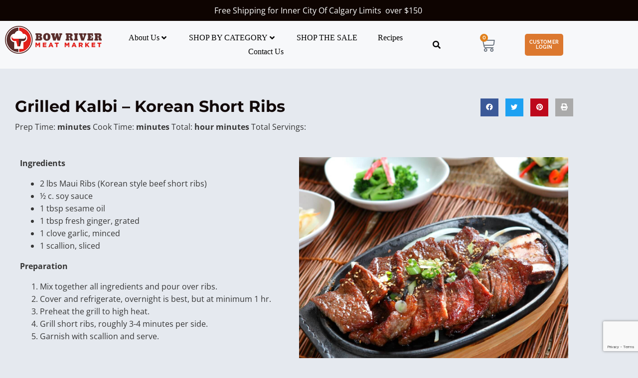

--- FILE ---
content_type: text/html; charset=UTF-8
request_url: https://www.bowrivermeatmarket.ca/grilled-kalbi-korean-short-ribs/
body_size: 32117
content:
<!DOCTYPE html>
<html lang="en-CA">
<head>
	<meta charset="UTF-8">
<script type="text/javascript">
/* <![CDATA[ */
var gform;gform||(document.addEventListener("gform_main_scripts_loaded",function(){gform.scriptsLoaded=!0}),document.addEventListener("gform/theme/scripts_loaded",function(){gform.themeScriptsLoaded=!0}),window.addEventListener("DOMContentLoaded",function(){gform.domLoaded=!0}),gform={domLoaded:!1,scriptsLoaded:!1,themeScriptsLoaded:!1,isFormEditor:()=>"function"==typeof InitializeEditor,callIfLoaded:function(o){return!(!gform.domLoaded||!gform.scriptsLoaded||!gform.themeScriptsLoaded&&!gform.isFormEditor()||(gform.isFormEditor()&&console.warn("The use of gform.initializeOnLoaded() is deprecated in the form editor context and will be removed in Gravity Forms 3.1."),o(),0))},initializeOnLoaded:function(o){gform.callIfLoaded(o)||(document.addEventListener("gform_main_scripts_loaded",()=>{gform.scriptsLoaded=!0,gform.callIfLoaded(o)}),document.addEventListener("gform/theme/scripts_loaded",()=>{gform.themeScriptsLoaded=!0,gform.callIfLoaded(o)}),window.addEventListener("DOMContentLoaded",()=>{gform.domLoaded=!0,gform.callIfLoaded(o)}))},hooks:{action:{},filter:{}},addAction:function(o,r,e,t){gform.addHook("action",o,r,e,t)},addFilter:function(o,r,e,t){gform.addHook("filter",o,r,e,t)},doAction:function(o){gform.doHook("action",o,arguments)},applyFilters:function(o){return gform.doHook("filter",o,arguments)},removeAction:function(o,r){gform.removeHook("action",o,r)},removeFilter:function(o,r,e){gform.removeHook("filter",o,r,e)},addHook:function(o,r,e,t,n){null==gform.hooks[o][r]&&(gform.hooks[o][r]=[]);var d=gform.hooks[o][r];null==n&&(n=r+"_"+d.length),gform.hooks[o][r].push({tag:n,callable:e,priority:t=null==t?10:t})},doHook:function(r,o,e){var t;if(e=Array.prototype.slice.call(e,1),null!=gform.hooks[r][o]&&((o=gform.hooks[r][o]).sort(function(o,r){return o.priority-r.priority}),o.forEach(function(o){"function"!=typeof(t=o.callable)&&(t=window[t]),"action"==r?t.apply(null,e):e[0]=t.apply(null,e)})),"filter"==r)return e[0]},removeHook:function(o,r,t,n){var e;null!=gform.hooks[o][r]&&(e=(e=gform.hooks[o][r]).filter(function(o,r,e){return!!(null!=n&&n!=o.tag||null!=t&&t!=o.priority)}),gform.hooks[o][r]=e)}});
/* ]]> */
</script>

	<meta name="viewport" content="width=device-width, initial-scale=1.0, viewport-fit=cover" />		<meta name='robots' content='index, follow, max-image-preview:large, max-snippet:-1, max-video-preview:-1' />
<script>window._wca = window._wca || [];</script>

	<!-- This site is optimized with the Yoast SEO plugin v26.8 - https://yoast.com/product/yoast-seo-wordpress/ -->
	<title>Grilled Kalbi - Korean Short Ribs - Bow River Meats</title>
	<link rel="canonical" href="https://www.bowrivermeatmarket.ca/grilled-kalbi-korean-short-ribs/" />
	<meta property="og:locale" content="en_US" />
	<meta property="og:type" content="article" />
	<meta property="og:title" content="Grilled Kalbi - Korean Short Ribs - Bow River Meats" />
	<meta property="og:description" content="Prep Time: minutes Cook Time: minutes Total: hour minutes Total Servings:" />
	<meta property="og:url" content="https://www.bowrivermeatmarket.ca/grilled-kalbi-korean-short-ribs/" />
	<meta property="og:site_name" content="Bow River Meats" />
	<meta property="article:publisher" content="https://www.facebook.com/Bow-River-Meat-Market-291222451496315/" />
	<meta property="article:published_time" content="2020-12-23T08:49:11+00:00" />
	<meta property="article:modified_time" content="2021-01-12T03:27:05+00:00" />
	<meta property="og:image" content="https://www.bowrivermeatmarket.ca/wp-content/uploads/2020/12/grilled-kalbi-korean-short-ribs.jpg" />
	<meta property="og:image:width" content="1200" />
	<meta property="og:image:height" content="1200" />
	<meta property="og:image:type" content="image/jpeg" />
	<meta name="author" content="bowriver" />
	<meta name="twitter:card" content="summary_large_image" />
	<meta name="twitter:label1" content="Written by" />
	<meta name="twitter:data1" content="bowriver" />
	<script type="application/ld+json" class="yoast-schema-graph">{"@context":"https://schema.org","@graph":[{"@type":"Article","@id":"https://www.bowrivermeatmarket.ca/grilled-kalbi-korean-short-ribs/#article","isPartOf":{"@id":"https://www.bowrivermeatmarket.ca/grilled-kalbi-korean-short-ribs/"},"author":{"name":"bowriver","@id":"https://www.bowrivermeatmarket.ca/#/schema/person/83aa5532fd78da3f2fc3c93ece819237"},"headline":"Grilled Kalbi &#8211; Korean Short Ribs","datePublished":"2020-12-23T08:49:11+00:00","dateModified":"2021-01-12T03:27:05+00:00","mainEntityOfPage":{"@id":"https://www.bowrivermeatmarket.ca/grilled-kalbi-korean-short-ribs/"},"wordCount":68,"commentCount":0,"publisher":{"@id":"https://www.bowrivermeatmarket.ca/#organization"},"image":{"@id":"https://www.bowrivermeatmarket.ca/grilled-kalbi-korean-short-ribs/#primaryimage"},"thumbnailUrl":"https://www.bowrivermeatmarket.ca/wp-content/uploads/2020/12/grilled-kalbi-korean-short-ribs.jpg","articleSection":["Beef","Recipe"],"inLanguage":"en-CA","potentialAction":[{"@type":"CommentAction","name":"Comment","target":["https://www.bowrivermeatmarket.ca/grilled-kalbi-korean-short-ribs/#respond"]}]},{"@type":"WebPage","@id":"https://www.bowrivermeatmarket.ca/grilled-kalbi-korean-short-ribs/","url":"https://www.bowrivermeatmarket.ca/grilled-kalbi-korean-short-ribs/","name":"Grilled Kalbi - Korean Short Ribs - Bow River Meats","isPartOf":{"@id":"https://www.bowrivermeatmarket.ca/#website"},"primaryImageOfPage":{"@id":"https://www.bowrivermeatmarket.ca/grilled-kalbi-korean-short-ribs/#primaryimage"},"image":{"@id":"https://www.bowrivermeatmarket.ca/grilled-kalbi-korean-short-ribs/#primaryimage"},"thumbnailUrl":"https://www.bowrivermeatmarket.ca/wp-content/uploads/2020/12/grilled-kalbi-korean-short-ribs.jpg","datePublished":"2020-12-23T08:49:11+00:00","dateModified":"2021-01-12T03:27:05+00:00","breadcrumb":{"@id":"https://www.bowrivermeatmarket.ca/grilled-kalbi-korean-short-ribs/#breadcrumb"},"inLanguage":"en-CA","potentialAction":[{"@type":"ReadAction","target":["https://www.bowrivermeatmarket.ca/grilled-kalbi-korean-short-ribs/"]}]},{"@type":"ImageObject","inLanguage":"en-CA","@id":"https://www.bowrivermeatmarket.ca/grilled-kalbi-korean-short-ribs/#primaryimage","url":"https://www.bowrivermeatmarket.ca/wp-content/uploads/2020/12/grilled-kalbi-korean-short-ribs.jpg","contentUrl":"https://www.bowrivermeatmarket.ca/wp-content/uploads/2020/12/grilled-kalbi-korean-short-ribs.jpg","width":1200,"height":1200},{"@type":"BreadcrumbList","@id":"https://www.bowrivermeatmarket.ca/grilled-kalbi-korean-short-ribs/#breadcrumb","itemListElement":[{"@type":"ListItem","position":1,"name":"Home","item":"https://www.bowrivermeatmarket.ca/"},{"@type":"ListItem","position":2,"name":"Grilled Kalbi &#8211; Korean Short Ribs"}]},{"@type":"WebSite","@id":"https://www.bowrivermeatmarket.ca/#website","url":"https://www.bowrivermeatmarket.ca/","name":"Bow River Meat Market","description":"","publisher":{"@id":"https://www.bowrivermeatmarket.ca/#organization"},"potentialAction":[{"@type":"SearchAction","target":{"@type":"EntryPoint","urlTemplate":"https://www.bowrivermeatmarket.ca/?s={search_term_string}"},"query-input":{"@type":"PropertyValueSpecification","valueRequired":true,"valueName":"search_term_string"}}],"inLanguage":"en-CA"},{"@type":"Organization","@id":"https://www.bowrivermeatmarket.ca/#organization","name":"Bow River Meat Market","url":"https://www.bowrivermeatmarket.ca/","logo":{"@type":"ImageObject","inLanguage":"en-CA","@id":"https://www.bowrivermeatmarket.ca/#/schema/logo/image/","url":"https://www.bowrivermeatmarket.ca/wp-content/uploads/2019/06/bow-river-meat-market_logo-rgb-ver-01-2.png","contentUrl":"https://www.bowrivermeatmarket.ca/wp-content/uploads/2019/06/bow-river-meat-market_logo-rgb-ver-01-2.png","width":300,"height":86,"caption":"Bow River Meat Market"},"image":{"@id":"https://www.bowrivermeatmarket.ca/#/schema/logo/image/"},"sameAs":["https://www.facebook.com/Bow-River-Meat-Market-291222451496315/","https://www.instagram.com/bowrivermeatmarket/","https://www.linkedin.com/company/bow-river-meat-market/"]},{"@type":"Person","@id":"https://www.bowrivermeatmarket.ca/#/schema/person/83aa5532fd78da3f2fc3c93ece819237","name":"bowriver","image":{"@type":"ImageObject","inLanguage":"en-CA","@id":"https://www.bowrivermeatmarket.ca/#/schema/person/image/","url":"https://secure.gravatar.com/avatar/9c33c74dea053567f5f413c8640a12d6dec1d0959ea131822f651a2cd9f94e50?s=96&d=mm&r=g","contentUrl":"https://secure.gravatar.com/avatar/9c33c74dea053567f5f413c8640a12d6dec1d0959ea131822f651a2cd9f94e50?s=96&d=mm&r=g","caption":"bowriver"}}]}</script>
	<!-- / Yoast SEO plugin. -->


<link rel='dns-prefetch' href='//stats.wp.com' />
<link rel='dns-prefetch' href='//libs.na.bambora.com' />
<link rel="alternate" type="application/rss+xml" title="Bow River Meats &raquo; Feed" href="https://www.bowrivermeatmarket.ca/feed/" />
<link rel="alternate" type="application/rss+xml" title="Bow River Meats &raquo; Comments Feed" href="https://www.bowrivermeatmarket.ca/comments/feed/" />
<link rel="alternate" type="application/rss+xml" title="Bow River Meats &raquo; Grilled Kalbi &#8211; Korean Short Ribs Comments Feed" href="https://www.bowrivermeatmarket.ca/grilled-kalbi-korean-short-ribs/feed/" />
<link rel="alternate" title="oEmbed (JSON)" type="application/json+oembed" href="https://www.bowrivermeatmarket.ca/wp-json/oembed/1.0/embed?url=https%3A%2F%2Fwww.bowrivermeatmarket.ca%2Fgrilled-kalbi-korean-short-ribs%2F" />
<link rel="alternate" title="oEmbed (XML)" type="text/xml+oembed" href="https://www.bowrivermeatmarket.ca/wp-json/oembed/1.0/embed?url=https%3A%2F%2Fwww.bowrivermeatmarket.ca%2Fgrilled-kalbi-korean-short-ribs%2F&#038;format=xml" />
<style id='wp-img-auto-sizes-contain-inline-css' type='text/css'>
img:is([sizes=auto i],[sizes^="auto," i]){contain-intrinsic-size:3000px 1500px}
/*# sourceURL=wp-img-auto-sizes-contain-inline-css */
</style>
<link rel='stylesheet' id='wc-bambora-credit-card-checkout-block-css' href='https://www.bowrivermeatmarket.ca/wp-content/plugins/woocommerce-gateway-beanstream/assets/css/blocks/wc-bambora-checkout-block.css?ver=1769340076' type='text/css' media='all' />
<link rel='stylesheet' id='twentynineteen-jetpack-css' href='https://www.bowrivermeatmarket.ca/wp-content/plugins/jetpack/modules/theme-tools/compat/twentynineteen.css?ver=15.4' type='text/css' media='all' />
<link rel='stylesheet' id='sbi_styles-css' href='https://www.bowrivermeatmarket.ca/wp-content/plugins/instagram-feed/css/sbi-styles.min.css?ver=6.10.0' type='text/css' media='all' />
<style id='wp-emoji-styles-inline-css' type='text/css'>

	img.wp-smiley, img.emoji {
		display: inline !important;
		border: none !important;
		box-shadow: none !important;
		height: 1em !important;
		width: 1em !important;
		margin: 0 0.07em !important;
		vertical-align: -0.1em !important;
		background: none !important;
		padding: 0 !important;
	}
/*# sourceURL=wp-emoji-styles-inline-css */
</style>
<link rel='stylesheet' id='wp-block-library-css' href='https://www.bowrivermeatmarket.ca/wp-includes/css/dist/block-library/style.min.css?ver=6.9' type='text/css' media='all' />
<style id='wp-block-library-theme-inline-css' type='text/css'>
.wp-block-audio :where(figcaption){color:#555;font-size:13px;text-align:center}.is-dark-theme .wp-block-audio :where(figcaption){color:#ffffffa6}.wp-block-audio{margin:0 0 1em}.wp-block-code{border:1px solid #ccc;border-radius:4px;font-family:Menlo,Consolas,monaco,monospace;padding:.8em 1em}.wp-block-embed :where(figcaption){color:#555;font-size:13px;text-align:center}.is-dark-theme .wp-block-embed :where(figcaption){color:#ffffffa6}.wp-block-embed{margin:0 0 1em}.blocks-gallery-caption{color:#555;font-size:13px;text-align:center}.is-dark-theme .blocks-gallery-caption{color:#ffffffa6}:root :where(.wp-block-image figcaption){color:#555;font-size:13px;text-align:center}.is-dark-theme :root :where(.wp-block-image figcaption){color:#ffffffa6}.wp-block-image{margin:0 0 1em}.wp-block-pullquote{border-bottom:4px solid;border-top:4px solid;color:currentColor;margin-bottom:1.75em}.wp-block-pullquote :where(cite),.wp-block-pullquote :where(footer),.wp-block-pullquote__citation{color:currentColor;font-size:.8125em;font-style:normal;text-transform:uppercase}.wp-block-quote{border-left:.25em solid;margin:0 0 1.75em;padding-left:1em}.wp-block-quote cite,.wp-block-quote footer{color:currentColor;font-size:.8125em;font-style:normal;position:relative}.wp-block-quote:where(.has-text-align-right){border-left:none;border-right:.25em solid;padding-left:0;padding-right:1em}.wp-block-quote:where(.has-text-align-center){border:none;padding-left:0}.wp-block-quote.is-large,.wp-block-quote.is-style-large,.wp-block-quote:where(.is-style-plain){border:none}.wp-block-search .wp-block-search__label{font-weight:700}.wp-block-search__button{border:1px solid #ccc;padding:.375em .625em}:where(.wp-block-group.has-background){padding:1.25em 2.375em}.wp-block-separator.has-css-opacity{opacity:.4}.wp-block-separator{border:none;border-bottom:2px solid;margin-left:auto;margin-right:auto}.wp-block-separator.has-alpha-channel-opacity{opacity:1}.wp-block-separator:not(.is-style-wide):not(.is-style-dots){width:100px}.wp-block-separator.has-background:not(.is-style-dots){border-bottom:none;height:1px}.wp-block-separator.has-background:not(.is-style-wide):not(.is-style-dots){height:2px}.wp-block-table{margin:0 0 1em}.wp-block-table td,.wp-block-table th{word-break:normal}.wp-block-table :where(figcaption){color:#555;font-size:13px;text-align:center}.is-dark-theme .wp-block-table :where(figcaption){color:#ffffffa6}.wp-block-video :where(figcaption){color:#555;font-size:13px;text-align:center}.is-dark-theme .wp-block-video :where(figcaption){color:#ffffffa6}.wp-block-video{margin:0 0 1em}:root :where(.wp-block-template-part.has-background){margin-bottom:0;margin-top:0;padding:1.25em 2.375em}
/*# sourceURL=/wp-includes/css/dist/block-library/theme.min.css */
</style>
<style id='classic-theme-styles-inline-css' type='text/css'>
/*! This file is auto-generated */
.wp-block-button__link{color:#fff;background-color:#32373c;border-radius:9999px;box-shadow:none;text-decoration:none;padding:calc(.667em + 2px) calc(1.333em + 2px);font-size:1.125em}.wp-block-file__button{background:#32373c;color:#fff;text-decoration:none}
/*# sourceURL=/wp-includes/css/classic-themes.min.css */
</style>
<link rel='stylesheet' id='mediaelement-css' href='https://www.bowrivermeatmarket.ca/wp-includes/js/mediaelement/mediaelementplayer-legacy.min.css?ver=4.2.17' type='text/css' media='all' />
<link rel='stylesheet' id='wp-mediaelement-css' href='https://www.bowrivermeatmarket.ca/wp-includes/js/mediaelement/wp-mediaelement.min.css?ver=6.9' type='text/css' media='all' />
<style id='jetpack-sharing-buttons-style-inline-css' type='text/css'>
.jetpack-sharing-buttons__services-list{display:flex;flex-direction:row;flex-wrap:wrap;gap:0;list-style-type:none;margin:5px;padding:0}.jetpack-sharing-buttons__services-list.has-small-icon-size{font-size:12px}.jetpack-sharing-buttons__services-list.has-normal-icon-size{font-size:16px}.jetpack-sharing-buttons__services-list.has-large-icon-size{font-size:24px}.jetpack-sharing-buttons__services-list.has-huge-icon-size{font-size:36px}@media print{.jetpack-sharing-buttons__services-list{display:none!important}}.editor-styles-wrapper .wp-block-jetpack-sharing-buttons{gap:0;padding-inline-start:0}ul.jetpack-sharing-buttons__services-list.has-background{padding:1.25em 2.375em}
/*# sourceURL=https://www.bowrivermeatmarket.ca/wp-content/plugins/jetpack/_inc/blocks/sharing-buttons/view.css */
</style>
<style id='global-styles-inline-css' type='text/css'>
:root{--wp--preset--aspect-ratio--square: 1;--wp--preset--aspect-ratio--4-3: 4/3;--wp--preset--aspect-ratio--3-4: 3/4;--wp--preset--aspect-ratio--3-2: 3/2;--wp--preset--aspect-ratio--2-3: 2/3;--wp--preset--aspect-ratio--16-9: 16/9;--wp--preset--aspect-ratio--9-16: 9/16;--wp--preset--color--black: #000000;--wp--preset--color--cyan-bluish-gray: #abb8c3;--wp--preset--color--white: #FFF;--wp--preset--color--pale-pink: #f78da7;--wp--preset--color--vivid-red: #cf2e2e;--wp--preset--color--luminous-vivid-orange: #ff6900;--wp--preset--color--luminous-vivid-amber: #fcb900;--wp--preset--color--light-green-cyan: #7bdcb5;--wp--preset--color--vivid-green-cyan: #00d084;--wp--preset--color--pale-cyan-blue: #8ed1fc;--wp--preset--color--vivid-cyan-blue: #0693e3;--wp--preset--color--vivid-purple: #9b51e0;--wp--preset--color--primary: #0073a8;--wp--preset--color--secondary: #005075;--wp--preset--color--dark-gray: #111;--wp--preset--color--light-gray: #767676;--wp--preset--gradient--vivid-cyan-blue-to-vivid-purple: linear-gradient(135deg,rgb(6,147,227) 0%,rgb(155,81,224) 100%);--wp--preset--gradient--light-green-cyan-to-vivid-green-cyan: linear-gradient(135deg,rgb(122,220,180) 0%,rgb(0,208,130) 100%);--wp--preset--gradient--luminous-vivid-amber-to-luminous-vivid-orange: linear-gradient(135deg,rgb(252,185,0) 0%,rgb(255,105,0) 100%);--wp--preset--gradient--luminous-vivid-orange-to-vivid-red: linear-gradient(135deg,rgb(255,105,0) 0%,rgb(207,46,46) 100%);--wp--preset--gradient--very-light-gray-to-cyan-bluish-gray: linear-gradient(135deg,rgb(238,238,238) 0%,rgb(169,184,195) 100%);--wp--preset--gradient--cool-to-warm-spectrum: linear-gradient(135deg,rgb(74,234,220) 0%,rgb(151,120,209) 20%,rgb(207,42,186) 40%,rgb(238,44,130) 60%,rgb(251,105,98) 80%,rgb(254,248,76) 100%);--wp--preset--gradient--blush-light-purple: linear-gradient(135deg,rgb(255,206,236) 0%,rgb(152,150,240) 100%);--wp--preset--gradient--blush-bordeaux: linear-gradient(135deg,rgb(254,205,165) 0%,rgb(254,45,45) 50%,rgb(107,0,62) 100%);--wp--preset--gradient--luminous-dusk: linear-gradient(135deg,rgb(255,203,112) 0%,rgb(199,81,192) 50%,rgb(65,88,208) 100%);--wp--preset--gradient--pale-ocean: linear-gradient(135deg,rgb(255,245,203) 0%,rgb(182,227,212) 50%,rgb(51,167,181) 100%);--wp--preset--gradient--electric-grass: linear-gradient(135deg,rgb(202,248,128) 0%,rgb(113,206,126) 100%);--wp--preset--gradient--midnight: linear-gradient(135deg,rgb(2,3,129) 0%,rgb(40,116,252) 100%);--wp--preset--font-size--small: 19.5px;--wp--preset--font-size--medium: 20px;--wp--preset--font-size--large: 36.5px;--wp--preset--font-size--x-large: 42px;--wp--preset--font-size--normal: 22px;--wp--preset--font-size--huge: 49.5px;--wp--preset--spacing--20: 0.44rem;--wp--preset--spacing--30: 0.67rem;--wp--preset--spacing--40: 1rem;--wp--preset--spacing--50: 1.5rem;--wp--preset--spacing--60: 2.25rem;--wp--preset--spacing--70: 3.38rem;--wp--preset--spacing--80: 5.06rem;--wp--preset--shadow--natural: 6px 6px 9px rgba(0, 0, 0, 0.2);--wp--preset--shadow--deep: 12px 12px 50px rgba(0, 0, 0, 0.4);--wp--preset--shadow--sharp: 6px 6px 0px rgba(0, 0, 0, 0.2);--wp--preset--shadow--outlined: 6px 6px 0px -3px rgb(255, 255, 255), 6px 6px rgb(0, 0, 0);--wp--preset--shadow--crisp: 6px 6px 0px rgb(0, 0, 0);}:where(.is-layout-flex){gap: 0.5em;}:where(.is-layout-grid){gap: 0.5em;}body .is-layout-flex{display: flex;}.is-layout-flex{flex-wrap: wrap;align-items: center;}.is-layout-flex > :is(*, div){margin: 0;}body .is-layout-grid{display: grid;}.is-layout-grid > :is(*, div){margin: 0;}:where(.wp-block-columns.is-layout-flex){gap: 2em;}:where(.wp-block-columns.is-layout-grid){gap: 2em;}:where(.wp-block-post-template.is-layout-flex){gap: 1.25em;}:where(.wp-block-post-template.is-layout-grid){gap: 1.25em;}.has-black-color{color: var(--wp--preset--color--black) !important;}.has-cyan-bluish-gray-color{color: var(--wp--preset--color--cyan-bluish-gray) !important;}.has-white-color{color: var(--wp--preset--color--white) !important;}.has-pale-pink-color{color: var(--wp--preset--color--pale-pink) !important;}.has-vivid-red-color{color: var(--wp--preset--color--vivid-red) !important;}.has-luminous-vivid-orange-color{color: var(--wp--preset--color--luminous-vivid-orange) !important;}.has-luminous-vivid-amber-color{color: var(--wp--preset--color--luminous-vivid-amber) !important;}.has-light-green-cyan-color{color: var(--wp--preset--color--light-green-cyan) !important;}.has-vivid-green-cyan-color{color: var(--wp--preset--color--vivid-green-cyan) !important;}.has-pale-cyan-blue-color{color: var(--wp--preset--color--pale-cyan-blue) !important;}.has-vivid-cyan-blue-color{color: var(--wp--preset--color--vivid-cyan-blue) !important;}.has-vivid-purple-color{color: var(--wp--preset--color--vivid-purple) !important;}.has-black-background-color{background-color: var(--wp--preset--color--black) !important;}.has-cyan-bluish-gray-background-color{background-color: var(--wp--preset--color--cyan-bluish-gray) !important;}.has-white-background-color{background-color: var(--wp--preset--color--white) !important;}.has-pale-pink-background-color{background-color: var(--wp--preset--color--pale-pink) !important;}.has-vivid-red-background-color{background-color: var(--wp--preset--color--vivid-red) !important;}.has-luminous-vivid-orange-background-color{background-color: var(--wp--preset--color--luminous-vivid-orange) !important;}.has-luminous-vivid-amber-background-color{background-color: var(--wp--preset--color--luminous-vivid-amber) !important;}.has-light-green-cyan-background-color{background-color: var(--wp--preset--color--light-green-cyan) !important;}.has-vivid-green-cyan-background-color{background-color: var(--wp--preset--color--vivid-green-cyan) !important;}.has-pale-cyan-blue-background-color{background-color: var(--wp--preset--color--pale-cyan-blue) !important;}.has-vivid-cyan-blue-background-color{background-color: var(--wp--preset--color--vivid-cyan-blue) !important;}.has-vivid-purple-background-color{background-color: var(--wp--preset--color--vivid-purple) !important;}.has-black-border-color{border-color: var(--wp--preset--color--black) !important;}.has-cyan-bluish-gray-border-color{border-color: var(--wp--preset--color--cyan-bluish-gray) !important;}.has-white-border-color{border-color: var(--wp--preset--color--white) !important;}.has-pale-pink-border-color{border-color: var(--wp--preset--color--pale-pink) !important;}.has-vivid-red-border-color{border-color: var(--wp--preset--color--vivid-red) !important;}.has-luminous-vivid-orange-border-color{border-color: var(--wp--preset--color--luminous-vivid-orange) !important;}.has-luminous-vivid-amber-border-color{border-color: var(--wp--preset--color--luminous-vivid-amber) !important;}.has-light-green-cyan-border-color{border-color: var(--wp--preset--color--light-green-cyan) !important;}.has-vivid-green-cyan-border-color{border-color: var(--wp--preset--color--vivid-green-cyan) !important;}.has-pale-cyan-blue-border-color{border-color: var(--wp--preset--color--pale-cyan-blue) !important;}.has-vivid-cyan-blue-border-color{border-color: var(--wp--preset--color--vivid-cyan-blue) !important;}.has-vivid-purple-border-color{border-color: var(--wp--preset--color--vivid-purple) !important;}.has-vivid-cyan-blue-to-vivid-purple-gradient-background{background: var(--wp--preset--gradient--vivid-cyan-blue-to-vivid-purple) !important;}.has-light-green-cyan-to-vivid-green-cyan-gradient-background{background: var(--wp--preset--gradient--light-green-cyan-to-vivid-green-cyan) !important;}.has-luminous-vivid-amber-to-luminous-vivid-orange-gradient-background{background: var(--wp--preset--gradient--luminous-vivid-amber-to-luminous-vivid-orange) !important;}.has-luminous-vivid-orange-to-vivid-red-gradient-background{background: var(--wp--preset--gradient--luminous-vivid-orange-to-vivid-red) !important;}.has-very-light-gray-to-cyan-bluish-gray-gradient-background{background: var(--wp--preset--gradient--very-light-gray-to-cyan-bluish-gray) !important;}.has-cool-to-warm-spectrum-gradient-background{background: var(--wp--preset--gradient--cool-to-warm-spectrum) !important;}.has-blush-light-purple-gradient-background{background: var(--wp--preset--gradient--blush-light-purple) !important;}.has-blush-bordeaux-gradient-background{background: var(--wp--preset--gradient--blush-bordeaux) !important;}.has-luminous-dusk-gradient-background{background: var(--wp--preset--gradient--luminous-dusk) !important;}.has-pale-ocean-gradient-background{background: var(--wp--preset--gradient--pale-ocean) !important;}.has-electric-grass-gradient-background{background: var(--wp--preset--gradient--electric-grass) !important;}.has-midnight-gradient-background{background: var(--wp--preset--gradient--midnight) !important;}.has-small-font-size{font-size: var(--wp--preset--font-size--small) !important;}.has-medium-font-size{font-size: var(--wp--preset--font-size--medium) !important;}.has-large-font-size{font-size: var(--wp--preset--font-size--large) !important;}.has-x-large-font-size{font-size: var(--wp--preset--font-size--x-large) !important;}
:where(.wp-block-post-template.is-layout-flex){gap: 1.25em;}:where(.wp-block-post-template.is-layout-grid){gap: 1.25em;}
:where(.wp-block-term-template.is-layout-flex){gap: 1.25em;}:where(.wp-block-term-template.is-layout-grid){gap: 1.25em;}
:where(.wp-block-columns.is-layout-flex){gap: 2em;}:where(.wp-block-columns.is-layout-grid){gap: 2em;}
:root :where(.wp-block-pullquote){font-size: 1.5em;line-height: 1.6;}
/*# sourceURL=global-styles-inline-css */
</style>
<link rel='stylesheet' id='woocommerce-layout-css' href='https://www.bowrivermeatmarket.ca/wp-content/plugins/woocommerce/assets/css/woocommerce-layout.css?ver=10.4.3' type='text/css' media='all' />
<style id='woocommerce-layout-inline-css' type='text/css'>

	.infinite-scroll .woocommerce-pagination {
		display: none;
	}
/*# sourceURL=woocommerce-layout-inline-css */
</style>
<link rel='stylesheet' id='woocommerce-smallscreen-css' href='https://www.bowrivermeatmarket.ca/wp-content/plugins/woocommerce/assets/css/woocommerce-smallscreen.css?ver=10.4.3' type='text/css' media='only screen and (max-width: 768px)' />
<link rel='stylesheet' id='woocommerce-general-css' href='//www.bowrivermeatmarket.ca/wp-content/plugins/woocommerce/assets/css/twenty-nineteen.css?ver=10.4.3' type='text/css' media='all' />
<style id='woocommerce-inline-inline-css' type='text/css'>
.woocommerce form .form-row .required { visibility: visible; }
/*# sourceURL=woocommerce-inline-inline-css */
</style>
<link rel='stylesheet' id='wpos-slick-style-css' href='https://www.bowrivermeatmarket.ca/wp-content/plugins/woo-product-slider-and-carousel-with-category/assets/css/slick.css?ver=3.0.3' type='text/css' media='all' />
<link rel='stylesheet' id='wcpscwc-public-style-css' href='https://www.bowrivermeatmarket.ca/wp-content/plugins/woo-product-slider-and-carousel-with-category/assets/css/wcpscwc-public.css?ver=3.0.3' type='text/css' media='all' />
<link rel='stylesheet' id='twentynineteen-style-css' href='https://www.bowrivermeatmarket.ca/wp-content/themes/twentynineteen/style.css?ver=1000.4' type='text/css' media='all' />
<link rel='stylesheet' id='twentynineteen-print-style-css' href='https://www.bowrivermeatmarket.ca/wp-content/themes/twentynineteen/print.css?ver=1000.4' type='text/css' media='print' />
<link rel='stylesheet' id='jet-menu-public-styles-css' href='https://www.bowrivermeatmarket.ca/wp-content/plugins/jet-menu/assets/public/css/public.css?ver=2.4.18' type='text/css' media='all' />
<link rel='stylesheet' id='swiper-css' href='https://www.bowrivermeatmarket.ca/wp-content/plugins/elementor/assets/lib/swiper/v8/css/swiper.min.css?ver=8.4.5' type='text/css' media='all' />
<link rel='stylesheet' id='e-swiper-css' href='https://www.bowrivermeatmarket.ca/wp-content/plugins/elementor/assets/css/conditionals/e-swiper.min.css?ver=3.34.2' type='text/css' media='all' />
<link rel='stylesheet' id='elementor-frontend-css' href='https://www.bowrivermeatmarket.ca/wp-content/plugins/elementor/assets/css/frontend.min.css?ver=3.34.2' type='text/css' media='all' />
<link rel='stylesheet' id='widget-image-css' href='https://www.bowrivermeatmarket.ca/wp-content/plugins/elementor/assets/css/widget-image.min.css?ver=3.34.2' type='text/css' media='all' />
<link rel='stylesheet' id='widget-nav-menu-css' href='https://www.bowrivermeatmarket.ca/wp-content/plugins/elementor-pro/assets/css/widget-nav-menu.min.css?ver=3.34.2' type='text/css' media='all' />
<link rel='stylesheet' id='widget-search-form-css' href='https://www.bowrivermeatmarket.ca/wp-content/plugins/elementor-pro/assets/css/widget-search-form.min.css?ver=3.34.2' type='text/css' media='all' />
<link rel='stylesheet' id='elementor-icons-shared-0-css' href='https://www.bowrivermeatmarket.ca/wp-content/plugins/elementor/assets/lib/font-awesome/css/fontawesome.min.css?ver=5.15.3' type='text/css' media='all' />
<link rel='stylesheet' id='elementor-icons-fa-solid-css' href='https://www.bowrivermeatmarket.ca/wp-content/plugins/elementor/assets/lib/font-awesome/css/solid.min.css?ver=5.15.3' type='text/css' media='all' />
<link rel='stylesheet' id='widget-woocommerce-menu-cart-css' href='https://www.bowrivermeatmarket.ca/wp-content/plugins/elementor-pro/assets/css/widget-woocommerce-menu-cart.min.css?ver=3.34.2' type='text/css' media='all' />
<link rel='stylesheet' id='e-animation-grow-css' href='https://www.bowrivermeatmarket.ca/wp-content/plugins/elementor/assets/lib/animations/styles/e-animation-grow.min.css?ver=3.34.2' type='text/css' media='all' />
<link rel='stylesheet' id='e-sticky-css' href='https://www.bowrivermeatmarket.ca/wp-content/plugins/elementor-pro/assets/css/modules/sticky.min.css?ver=3.34.2' type='text/css' media='all' />
<link rel='stylesheet' id='widget-icon-list-css' href='https://www.bowrivermeatmarket.ca/wp-content/plugins/elementor/assets/css/widget-icon-list.min.css?ver=3.34.2' type='text/css' media='all' />
<link rel='stylesheet' id='widget-divider-css' href='https://www.bowrivermeatmarket.ca/wp-content/plugins/elementor/assets/css/widget-divider.min.css?ver=3.34.2' type='text/css' media='all' />
<link rel='stylesheet' id='widget-heading-css' href='https://www.bowrivermeatmarket.ca/wp-content/plugins/elementor/assets/css/widget-heading.min.css?ver=3.34.2' type='text/css' media='all' />
<link rel='stylesheet' id='widget-share-buttons-css' href='https://www.bowrivermeatmarket.ca/wp-content/plugins/elementor-pro/assets/css/widget-share-buttons.min.css?ver=3.34.2' type='text/css' media='all' />
<link rel='stylesheet' id='e-apple-webkit-css' href='https://www.bowrivermeatmarket.ca/wp-content/plugins/elementor/assets/css/conditionals/apple-webkit.min.css?ver=3.34.2' type='text/css' media='all' />
<link rel='stylesheet' id='elementor-icons-fa-brands-css' href='https://www.bowrivermeatmarket.ca/wp-content/plugins/elementor/assets/lib/font-awesome/css/brands.min.css?ver=5.15.3' type='text/css' media='all' />
<link rel='stylesheet' id='elementor-icons-css' href='https://www.bowrivermeatmarket.ca/wp-content/plugins/elementor/assets/lib/eicons/css/elementor-icons.min.css?ver=5.46.0' type='text/css' media='all' />
<link rel='stylesheet' id='elementor-post-2923-css' href='https://www.bowrivermeatmarket.ca/wp-content/uploads/elementor/css/post-2923.css?ver=1769334693' type='text/css' media='all' />
<link rel='stylesheet' id='font-awesome-5-all-css' href='https://www.bowrivermeatmarket.ca/wp-content/plugins/elementor/assets/lib/font-awesome/css/all.min.css?ver=3.34.2' type='text/css' media='all' />
<link rel='stylesheet' id='font-awesome-4-shim-css' href='https://www.bowrivermeatmarket.ca/wp-content/plugins/elementor/assets/lib/font-awesome/css/v4-shims.min.css?ver=3.34.2' type='text/css' media='all' />
<link rel='stylesheet' id='sbistyles-css' href='https://www.bowrivermeatmarket.ca/wp-content/plugins/instagram-feed/css/sbi-styles.min.css?ver=6.10.0' type='text/css' media='all' />
<link rel='stylesheet' id='elementor-post-71-css' href='https://www.bowrivermeatmarket.ca/wp-content/uploads/elementor/css/post-71.css?ver=1769334693' type='text/css' media='all' />
<link rel='stylesheet' id='elementor-post-2363-css' href='https://www.bowrivermeatmarket.ca/wp-content/uploads/elementor/css/post-2363.css?ver=1769334693' type='text/css' media='all' />
<link rel='stylesheet' id='elementor-post-18180-css' href='https://www.bowrivermeatmarket.ca/wp-content/uploads/elementor/css/post-18180.css?ver=1769340077' type='text/css' media='all' />
<link rel='stylesheet' id='sv-wc-payment-gateway-payment-form-v5_15_12-css' href='https://www.bowrivermeatmarket.ca/wp-content/plugins/woocommerce-gateway-beanstream/vendor/skyverge/wc-plugin-framework/woocommerce/payment-gateway/assets/css/frontend/sv-wc-payment-gateway-payment-form.min.css?ver=5.15.12' type='text/css' media='all' />
<link rel='stylesheet' id='wc-bambora-css' href='https://www.bowrivermeatmarket.ca/wp-content/plugins/woocommerce-gateway-beanstream/assets/css/frontend/wc-bambora.min.css?ver=1769340077' type='text/css' media='all' />
<link rel='stylesheet' id='elementor-gf-local-montserrat-css' href='https://www.bowrivermeatmarket.ca/wp-content/uploads/elementor/google-fonts/css/montserrat.css?ver=1748909724' type='text/css' media='all' />
<link rel='stylesheet' id='elementor-gf-local-opensans-css' href='https://www.bowrivermeatmarket.ca/wp-content/uploads/elementor/google-fonts/css/opensans.css?ver=1748909733' type='text/css' media='all' />
<link rel='stylesheet' id='elementor-gf-local-raleway-css' href='https://www.bowrivermeatmarket.ca/wp-content/uploads/elementor/google-fonts/css/raleway.css?ver=1748909739' type='text/css' media='all' />
<script type="text/javascript" src="https://www.bowrivermeatmarket.ca/wp-includes/js/jquery/jquery.min.js?ver=3.7.1" id="jquery-core-js"></script>
<script type="text/javascript" src="https://www.bowrivermeatmarket.ca/wp-includes/js/jquery/jquery-migrate.min.js?ver=3.4.1" id="jquery-migrate-js"></script>
<script type="text/javascript" src="https://www.bowrivermeatmarket.ca/wp-content/plugins/woocommerce/assets/js/jquery-blockui/jquery.blockUI.min.js?ver=2.7.0-wc.10.4.3" id="wc-jquery-blockui-js" defer="defer" data-wp-strategy="defer"></script>
<script type="text/javascript" id="wc-add-to-cart-js-extra">
/* <![CDATA[ */
var wc_add_to_cart_params = {"ajax_url":"/wp-admin/admin-ajax.php","wc_ajax_url":"/?wc-ajax=%%endpoint%%","i18n_view_cart":"View cart","cart_url":"https://www.bowrivermeatmarket.ca/cart/","is_cart":"","cart_redirect_after_add":"no"};
//# sourceURL=wc-add-to-cart-js-extra
/* ]]> */
</script>
<script type="text/javascript" src="https://www.bowrivermeatmarket.ca/wp-content/plugins/woocommerce/assets/js/frontend/add-to-cart.min.js?ver=10.4.3" id="wc-add-to-cart-js" defer="defer" data-wp-strategy="defer"></script>
<script type="text/javascript" src="https://www.bowrivermeatmarket.ca/wp-content/plugins/woocommerce/assets/js/js-cookie/js.cookie.min.js?ver=2.1.4-wc.10.4.3" id="wc-js-cookie-js" defer="defer" data-wp-strategy="defer"></script>
<script type="text/javascript" id="woocommerce-js-extra">
/* <![CDATA[ */
var woocommerce_params = {"ajax_url":"/wp-admin/admin-ajax.php","wc_ajax_url":"/?wc-ajax=%%endpoint%%","i18n_password_show":"Show password","i18n_password_hide":"Hide password"};
//# sourceURL=woocommerce-js-extra
/* ]]> */
</script>
<script type="text/javascript" src="https://www.bowrivermeatmarket.ca/wp-content/plugins/woocommerce/assets/js/frontend/woocommerce.min.js?ver=10.4.3" id="woocommerce-js" defer="defer" data-wp-strategy="defer"></script>
<script type="text/javascript" src="https://stats.wp.com/s-202604.js" id="woocommerce-analytics-js" defer="defer" data-wp-strategy="defer"></script>
<script type="text/javascript" src="https://www.bowrivermeatmarket.ca/wp-content/plugins/elementor/assets/lib/font-awesome/js/v4-shims.min.js?ver=3.34.2" id="font-awesome-4-shim-js"></script>
<script type="text/javascript" src="https://libs.na.bambora.com/customcheckout/1/customcheckout.js?ver=1769340077" id="bambora-custom-checkout-js"></script>
<script type="text/javascript" src="https://www.bowrivermeatmarket.ca/wp-content/plugins/woocommerce/assets/js/select2/select2.full.min.js?ver=4.0.3-wc.10.4.3" id="wc-select2-js" defer="defer" data-wp-strategy="defer"></script>
<link rel="https://api.w.org/" href="https://www.bowrivermeatmarket.ca/wp-json/" /><link rel="alternate" title="JSON" type="application/json" href="https://www.bowrivermeatmarket.ca/wp-json/wp/v2/posts/18071" /><link rel="EditURI" type="application/rsd+xml" title="RSD" href="https://www.bowrivermeatmarket.ca/xmlrpc.php?rsd" />
<meta name="generator" content="WordPress 6.9" />
<meta name="generator" content="WooCommerce 10.4.3" />
<link rel='shortlink' href='https://www.bowrivermeatmarket.ca/?p=18071' />
	<style>img#wpstats{display:none}</style>
		<link rel="pingback" href="https://www.bowrivermeatmarket.ca/xmlrpc.php"><meta name="msvalidate.01" content="CC8DC17DB3367F78A4DF7639AF03D452" />
<meta name="google-site-verification" content="cO88O4zsYRpuNfURJt34NIx0J-sd8Iss-oiqBaZeFRU" />

<meta name="subject" content="Calgary Meat Delivery | A Cut Above the Rest" />
<meta name="Geography" content="Calgary, AB, Canada" />
<meta name="Language" content="English" />
<meta name="Copyright" content="https://www.bowrivermeatmarket.ca" />
<meta name="distribution" content="Global" />
<meta name="Robots" content="Index,Follow" />
<meta name="city" content="Calgary" />
<meta name="country" content="Canada">
<meta name="geo.position" content="50.998329;-114.047057" />
<meta name="geo.placename" content="6303 Burbank Rd SE, Calgary, AB T2H 2E1, Canada" />
<meta name="geo.region" content="ca-ab" />
<script type="application/ld+json">
	{
  	"@context": "http://schema.org",
  	"@type": "LocalBusiness",
	"url": "https://www.bowrivermeatmarket.ca",
	"logo": "https://www.bowrivermeatmarket.ca/wp-content/uploads/2019/06/bow-river-meat-market_logo-rgb-ver-01-2.png",
	"image": "https://www.bowrivermeatmarket.ca/wp-content/uploads/2019/10/image_bow_river_meat_market_banner.jpg",
	"hasMap": "https://g.page/bowrivermeatmarket?share",
  	"address": {
    	"@type": "PostalAddress",
    	"addressLocality": "Calgary Alberta Canada",
    	"addressRegion": "AB"
  	},
  	"description": "Calgary Meat Delivery | A Cut Above the Rest",
  	"name": "ADVANPRO Ltd.",
  	"telephone": "800-461-3593",
  	"openingHours": "Mo,Tu,We,Th,Fr,Sa 09:00-17:00",
  	"geo": {
    	"@type": "GeoCoordinates",
   	"latitude": "50.998329",
    	"longitude": "-114.047057"
 		},
      "areaServed": {
        "@type": "City",
        "name": "Calgary"
      },
	"sameAs":["https://www.facebook.com/Bow-River-Meat-Market-291222451496315/",
	"https://www.linkedin.com/company/bow-river-meat-market/",
	"https://www.instagram.com/bowrivermeatmarket/"]

	}
</script>


<!-- Google Tag Manager -->
<script>(function(w,d,s,l,i){w[l]=w[l]||[];w[l].push({'gtm.start':
new Date().getTime(),event:'gtm.js'});var f=d.getElementsByTagName(s)[0],
j=d.createElement(s),dl=l!='dataLayer'?'&l='+l:'';j.async=true;j.src=
'https://www.googletagmanager.com/gtm.js?id='+i+dl;f.parentNode.insertBefore(j,f);
})(window,document,'script','dataLayer','GTM-PZV258N');</script>
<!-- End Google Tag Manager -->
  	<noscript><style>.woocommerce-product-gallery{ opacity: 1 !important; }</style></noscript>
	<meta name="generator" content="Elementor 3.34.2; features: additional_custom_breakpoints; settings: css_print_method-external, google_font-enabled, font_display-auto">
<style type="text/css">.recentcomments a{display:inline !important;padding:0 !important;margin:0 !important;}</style>			<style>
				.e-con.e-parent:nth-of-type(n+4):not(.e-lazyloaded):not(.e-no-lazyload),
				.e-con.e-parent:nth-of-type(n+4):not(.e-lazyloaded):not(.e-no-lazyload) * {
					background-image: none !important;
				}
				@media screen and (max-height: 1024px) {
					.e-con.e-parent:nth-of-type(n+3):not(.e-lazyloaded):not(.e-no-lazyload),
					.e-con.e-parent:nth-of-type(n+3):not(.e-lazyloaded):not(.e-no-lazyload) * {
						background-image: none !important;
					}
				}
				@media screen and (max-height: 640px) {
					.e-con.e-parent:nth-of-type(n+2):not(.e-lazyloaded):not(.e-no-lazyload),
					.e-con.e-parent:nth-of-type(n+2):not(.e-lazyloaded):not(.e-no-lazyload) * {
						background-image: none !important;
					}
				}
			</style>
			<link rel="icon" href="https://www.bowrivermeatmarket.ca/wp-content/uploads/2019/05/bow-river-meats-market.png" sizes="32x32" />
<link rel="icon" href="https://www.bowrivermeatmarket.ca/wp-content/uploads/2019/05/bow-river-meats-market.png" sizes="192x192" />
<link rel="apple-touch-icon" href="https://www.bowrivermeatmarket.ca/wp-content/uploads/2019/05/bow-river-meats-market.png" />
<meta name="msapplication-TileImage" content="https://www.bowrivermeatmarket.ca/wp-content/uploads/2019/05/bow-river-meats-market.png" />
		<style type="text/css" id="wp-custom-css">
			body, h1, h2, h3, h4, h5, h6, p, li{
	margin:0 auto;
}
a{
	color:inherit;
}

html {
	overflow-x: hidden;
}
.gform_submission_error, .gfield_validation_message{
	color:#fff !important;
}
.gfield_validation_message{
	padding:15px !important;
}
.checkout.woocommerce-checkout .wc_payment_methods label{
	color:#000 !important;
}
.woocommerce-checkout-review-order{
	border:1px solid #000 !important;
}
.woocommerce-form__input.woocommerce-form__input-checkbox.input-checkbox{
	-webkit-appearance: checkbox !important;
    -moz-appearance: checkbox !important;
    appearance: checkbox !important;
}

ul.products li.product::before{
	position:absolute;
	background:#dc782f ;
	color:#fff;
	padding:5px 10px;
	font-size:12px;
}
ul.products li.outofstock::before{
	content:"Out of Stock";
}
ul.products li.onbackorder::before{
	content:"On Backorder";
}
.woocommerce{
	font-family: "Montserrat", Sans-serif;
}
ul.products .button{
background-color: #dc782f;
border-radius: 5px 5px 5px 5px;
padding: 11px 24px;;
font-weight:bold;
text-transform:uppercase;
font-family: "Raleway", Sans-serif;
	font-size:12px;
}
.woocommerce-loop-product__title{
	color:#363636 !important;
	font-family: "Montserrat", Sans-serif;
	font-size: 16px !important;
}
.amount{
	color:#0A0101;
	font-size: 13px;
  font-weight: 600;
  line-height: 1.77;
}
li.product p{
	display:none;
}
.single_add_to_cart_button{
background-color: #dc782f 
	!important;
	color:#fff !important;
	text-transform:uppercase;
font-size: 14px !important;
	border-radius:5px !important;
	padding:10px 24px;
	border:none !important;
}
.woocommerce-info {
    background: #0a0101 ;
}
.qty{
  border:1px solid #0A0101 ;
  padding: 8px 20px;  
}
@media screen and (min-width: 768px) {
	ul.products li.product{
	padding-bottom:44px !important;
}
ul.products li.product .button{
position:absolute;
	bottom:0;
}
.woocommerce-loop-product__title{
	min-height:36px;
}
}
@media screen and (max-width: 767px) {
ul.products {
grid-template-columns: repeat(2,1) !important;
}
	.woocommerce-loop-product__title{
		min-height:54px;
	}
}

.grecaptcha-badge{
	z-index:1;
}

.woocommerce .woocommerce-ordering, .woocommerce-page .woocommerce-ordering{
	border: solid 1px !important;
}
.elementor-menu-cart__product-remove{
	color:black !important;
	border:solid 1px black;
}
.elementor-menu-cart__product-remove:after{
	background:black;
}

.elementor-menu-cart__product-remove:before{
	background:black;
}
.elementor-menu-cart__product-price .quantity{
	color:#0a0101;
}

.woocommerce-error .woocommerce-Price-amount{
	color:#0a0101; 
	font-weight:700;
}

.return-to-shop .wc-backward{
	color:red !important;
}
.woocommerce-error, .woocommerce-info, .woocommerce-message{
	background:#dc782f;
	color:#fff;
}
.price {
	padding-top: 10px !important;
}
#additional_safedrop_field input {
	-webkit-appearance: radio !important;
	-moz-appearance: radio !important;
  appearance: radio !important;
}
#additional_safedrop_field label {
	margin-bottom: 20px;
	display: inline-block;
  padding-right: 30px;
  padding-left: 5px;
}
div .woocommerce-mini-cart::before {
  content: "You are automatically registered and logins are sent to the email on file once you complete your first order.";
	color:#0a0101;
	font-family: "Raleway";
  font-size: 16px;
	font-weight: 500;
}
div .elementor-menu-cart__product{
	margin-top: 15px;
}
.checkoutPage #shipping_method .woocommerce-Price-amount:after{
	display: none !important;
}
.woocommerce-form-coupon{
	margin-bottom: 80px;
}
.woocommerce-form-coupon button{
	    border-radius: 0px;
    padding: 12px 10px 12px 10px;
    color: #fff;
    background-color: #dc782f !important;
	border-color: #dc782f !important;
    font-weight: 600;
    text-transform: uppercase;
}
.woocommerce-form-coupon > p{
	margin-bottom: 10px;
}


@media screen and (max-width: 768px){
    .hidemobile {
    display: none;
    }
	.service-guarantee {
		display: block !important;
	}
}		</style>
		</head>
<body class="wp-singular post-template-default single single-post postid-18071 single-format-standard wp-embed-responsive wp-theme-twentynineteen theme-twentynineteen woocommerce-no-js singular image-filters-enabled jet-mega-menu-location elementor-default elementor-template-full-width elementor-kit-2923 elementor-page-18180">

		<header data-elementor-type="header" data-elementor-id="71" class="elementor elementor-71 elementor-location-header" data-elementor-post-type="elementor_library">
					<section class="elementor-section elementor-top-section elementor-element elementor-element-e9beb10 elementor-section-full_width elementor-section-height-min-height elementor-section-height-default elementor-section-items-middle" data-id="e9beb10" data-element_type="section" data-settings="{&quot;background_background&quot;:&quot;slideshow&quot;,&quot;background_slideshow_gallery&quot;:[{&quot;id&quot;:7452,&quot;url&quot;:&quot;https:\/\/www.bowrivermeatmarket.ca\/wp-content\/uploads\/2020\/05\/blackborder.png&quot;}],&quot;background_slideshow_slide_duration&quot;:3000,&quot;background_slideshow_slide_transition&quot;:&quot;slide_down&quot;,&quot;background_slideshow_transition_duration&quot;:200,&quot;background_slideshow_loop&quot;:&quot;yes&quot;}">
						<div class="elementor-container elementor-column-gap-default">
					<div class="elementor-column elementor-col-100 elementor-top-column elementor-element elementor-element-4a6457a" data-id="4a6457a" data-element_type="column" data-settings="{&quot;background_background&quot;:&quot;classic&quot;}">
			<div class="elementor-widget-wrap elementor-element-populated">
						<div class="elementor-element elementor-element-c7eee6c elementor-widget elementor-widget-text-editor" data-id="c7eee6c" data-element_type="widget" data-widget_type="text-editor.default">
				<div class="elementor-widget-container">
									<p>Free Shipping for Inner City Of Calgary Limits  over $150 </p>								</div>
				</div>
					</div>
		</div>
					</div>
		</section>
				<section class="elementor-section elementor-top-section elementor-element elementor-element-309a503 elementor-section-full_width elementor-section-height-default elementor-section-height-default" data-id="309a503" data-element_type="section" data-settings="{&quot;background_background&quot;:&quot;classic&quot;,&quot;sticky&quot;:&quot;top&quot;,&quot;sticky_on&quot;:[&quot;desktop&quot;,&quot;tablet&quot;,&quot;mobile&quot;],&quot;sticky_offset&quot;:0,&quot;sticky_effects_offset&quot;:0,&quot;sticky_anchor_link_offset&quot;:0}">
							<div class="elementor-background-overlay"></div>
							<div class="elementor-container elementor-column-gap-no">
					<div class="elementor-column elementor-col-100 elementor-top-column elementor-element elementor-element-1d5f8e9" data-id="1d5f8e9" data-element_type="column">
			<div class="elementor-widget-wrap elementor-element-populated">
						<section class="elementor-section elementor-inner-section elementor-element elementor-element-41d11fd elementor-section-content-middle header elementor-section-boxed elementor-section-height-default elementor-section-height-default" data-id="41d11fd" data-element_type="section">
						<div class="elementor-container elementor-column-gap-default">
					<div class="elementor-column elementor-col-20 elementor-inner-column elementor-element elementor-element-6f5adaa" data-id="6f5adaa" data-element_type="column">
			<div class="elementor-widget-wrap elementor-element-populated">
						<div class="elementor-element elementor-element-59bd7ce elementor-hidden-phone elementor-widget elementor-widget-image" data-id="59bd7ce" data-element_type="widget" data-widget_type="image.default">
				<div class="elementor-widget-container">
																<a href="https://www.bowrivermeatmarket.ca/">
							<img width="300" height="86" src="https://www.bowrivermeatmarket.ca/wp-content/uploads/2019/06/bow-river-meat-market_logo-rgb-ver-01-2.png" class="attachment-full size-full wp-image-626" alt="Calgary Meat Delivery" />								</a>
															</div>
				</div>
				<div class="elementor-element elementor-element-e729162 elementor-hidden-desktop elementor-hidden-tablet elementor-widget elementor-widget-image" data-id="e729162" data-element_type="widget" data-widget_type="image.default">
				<div class="elementor-widget-container">
																<a href="https://www.bowrivermeatmarket.ca/">
							<img src="https://www.bowrivermeatmarket.ca/wp-content/uploads/elementor/thumbs/bow-river-meat-market_icon-oq6t4dlojjvevmbag7hctr8fylmupuldcfihw7rd6c.png" title="bow-river-meat-market_icon" alt="bow-river-meat-market_icon" loading="lazy" />								</a>
															</div>
				</div>
					</div>
		</div>
				<div class="elementor-column elementor-col-20 elementor-inner-column elementor-element elementor-element-3c9cc41 menuCol" data-id="3c9cc41" data-element_type="column">
			<div class="elementor-widget-wrap elementor-element-populated">
						<div class="elementor-element elementor-element-4127dc4 mainMenu grMenuCon elementor-nav-menu__align-center elementor-hidden-desktop elementor-nav-menu--dropdown-tablet elementor-nav-menu__text-align-aside elementor-nav-menu--toggle elementor-nav-menu--burger elementor-widget elementor-widget-nav-menu" data-id="4127dc4" data-element_type="widget" id="menu" data-settings="{&quot;submenu_icon&quot;:{&quot;value&quot;:&quot;&lt;i class=\&quot;fas fa-chevron-down\&quot; aria-hidden=\&quot;true\&quot;&gt;&lt;\/i&gt;&quot;,&quot;library&quot;:&quot;fa-solid&quot;},&quot;layout&quot;:&quot;horizontal&quot;,&quot;toggle&quot;:&quot;burger&quot;}" data-widget_type="nav-menu.default">
				<div class="elementor-widget-container">
								<nav aria-label="Menu" class="elementor-nav-menu--main elementor-nav-menu__container elementor-nav-menu--layout-horizontal e--pointer-none">
				<ul id="menu-1-4127dc4" class="elementor-nav-menu"><li class="menu-item menu-item-type-custom menu-item-object-custom menu-item-has-children menu-item-2048"><a href="#" aria-haspopup="true" aria-expanded="false" class="elementor-item elementor-item-anchor">About Us</a>
<ul class="sub-menu elementor-nav-menu--dropdown">
	<li class="menu-item menu-item-type-post_type menu-item-object-page menu-item-98"><a href="https://www.bowrivermeatmarket.ca/our-company/" class="elementor-sub-item">Our Company</a></li>
	<li class="menu-item menu-item-type-post_type menu-item-object-page menu-item-17952"><a href="https://www.bowrivermeatmarket.ca/community/" class="elementor-sub-item">Community</a></li>
	<li class="menu-item menu-item-type-post_type menu-item-object-page menu-item-2007"><a href="https://www.bowrivermeatmarket.ca/blog/" class="elementor-sub-item">Blog</a></li>
	<li class="menu-item menu-item-type-post_type menu-item-object-page menu-item-105"><a href="https://www.bowrivermeatmarket.ca/faqs/" class="elementor-sub-item">FAQs</a></li>
</ul>
</li>
<li class="subMenu menu-item menu-item-type-custom menu-item-object-custom menu-item-has-children menu-item-109"><a href="#" aria-haspopup="true" aria-expanded="false" class="elementor-item elementor-item-anchor">SHOP BY CATEGORY</a>
<ul class="sub-menu elementor-nav-menu--dropdown">
	<li class="menu-item menu-item-type-post_type menu-item-object-page menu-item-847"><a href="https://www.bowrivermeatmarket.ca/order-beef-steaks-online/" class="elementor-sub-item">Beef</a></li>
	<li class="menu-item menu-item-type-post_type menu-item-object-page menu-item-843"><a href="https://www.bowrivermeatmarket.ca/buy-chicken-for-sale-online/" class="elementor-sub-item">Poultry</a></li>
	<li class="menu-item menu-item-type-post_type menu-item-object-page menu-item-846"><a href="https://www.bowrivermeatmarket.ca/order-pork-for-sale-online/" class="elementor-sub-item">Pork</a></li>
	<li class="menu-item menu-item-type-post_type menu-item-object-page menu-item-842"><a href="https://www.bowrivermeatmarket.ca/buy-bison-meat-for-sale-online/" class="elementor-sub-item">Bison</a></li>
	<li class="menu-item menu-item-type-post_type menu-item-object-page menu-item-108"><a href="https://www.bowrivermeatmarket.ca/lamb-meat-for-sale-online/" class="elementor-sub-item">Lamb</a></li>
	<li class="menu-item menu-item-type-post_type menu-item-object-page menu-item-49763"><a href="https://www.bowrivermeatmarket.ca/local-pantry/" class="elementor-sub-item">Pantry</a></li>
	<li class="menu-item menu-item-type-custom menu-item-object-custom menu-item-2348"><a href="/product-category/smoked-meats/" class="elementor-sub-item">Smoked Meats</a></li>
	<li class="menu-item menu-item-type-custom menu-item-object-custom menu-item-2349"><a href="/product-category/sausage/" class="elementor-sub-item">Sausage</a></li>
	<li class="menu-item menu-item-type-post_type menu-item-object-page menu-item-845"><a href="https://www.bowrivermeatmarket.ca/buy-veal-meat-for-sale-online/" class="elementor-sub-item">Veal</a></li>
	<li class="menu-item menu-item-type-post_type menu-item-object-page menu-item-102"><a href="https://www.bowrivermeatmarket.ca/wholesale/" class="elementor-sub-item">Wholesale</a></li>
	<li class="menu-item menu-item-type-post_type menu-item-object-page menu-item-1462"><a href="https://www.bowrivermeatmarket.ca/shop/" class="elementor-sub-item">View All</a></li>
</ul>
</li>
<li class="menu-item menu-item-type-post_type menu-item-object-page menu-item-839"><a href="https://www.bowrivermeatmarket.ca/on-sale/" class="elementor-item">SHOP THE SALE</a></li>
<li class="menu-item menu-item-type-post_type menu-item-object-page menu-item-18485"><a href="https://www.bowrivermeatmarket.ca/?page_id=18083" class="elementor-item">Recipes</a></li>
<li class="menu-item menu-item-type-post_type menu-item-object-page menu-item-104"><a href="https://www.bowrivermeatmarket.ca/contact-us/" class="elementor-item">Contact Us</a></li>
</ul>			</nav>
					<div class="elementor-menu-toggle" role="button" tabindex="0" aria-label="Menu Toggle" aria-expanded="false">
			<i aria-hidden="true" role="presentation" class="elementor-menu-toggle__icon--open eicon-menu-bar"></i><i aria-hidden="true" role="presentation" class="elementor-menu-toggle__icon--close eicon-close"></i>		</div>
					<nav class="elementor-nav-menu--dropdown elementor-nav-menu__container" aria-hidden="true">
				<ul id="menu-2-4127dc4" class="elementor-nav-menu"><li class="menu-item menu-item-type-custom menu-item-object-custom menu-item-has-children menu-item-2048"><a href="#" aria-haspopup="true" aria-expanded="false" class="elementor-item elementor-item-anchor" tabindex="-1">About Us</a>
<ul class="sub-menu elementor-nav-menu--dropdown">
	<li class="menu-item menu-item-type-post_type menu-item-object-page menu-item-98"><a href="https://www.bowrivermeatmarket.ca/our-company/" class="elementor-sub-item" tabindex="-1">Our Company</a></li>
	<li class="menu-item menu-item-type-post_type menu-item-object-page menu-item-17952"><a href="https://www.bowrivermeatmarket.ca/community/" class="elementor-sub-item" tabindex="-1">Community</a></li>
	<li class="menu-item menu-item-type-post_type menu-item-object-page menu-item-2007"><a href="https://www.bowrivermeatmarket.ca/blog/" class="elementor-sub-item" tabindex="-1">Blog</a></li>
	<li class="menu-item menu-item-type-post_type menu-item-object-page menu-item-105"><a href="https://www.bowrivermeatmarket.ca/faqs/" class="elementor-sub-item" tabindex="-1">FAQs</a></li>
</ul>
</li>
<li class="subMenu menu-item menu-item-type-custom menu-item-object-custom menu-item-has-children menu-item-109"><a href="#" aria-haspopup="true" aria-expanded="false" class="elementor-item elementor-item-anchor" tabindex="-1">SHOP BY CATEGORY</a>
<ul class="sub-menu elementor-nav-menu--dropdown">
	<li class="menu-item menu-item-type-post_type menu-item-object-page menu-item-847"><a href="https://www.bowrivermeatmarket.ca/order-beef-steaks-online/" class="elementor-sub-item" tabindex="-1">Beef</a></li>
	<li class="menu-item menu-item-type-post_type menu-item-object-page menu-item-843"><a href="https://www.bowrivermeatmarket.ca/buy-chicken-for-sale-online/" class="elementor-sub-item" tabindex="-1">Poultry</a></li>
	<li class="menu-item menu-item-type-post_type menu-item-object-page menu-item-846"><a href="https://www.bowrivermeatmarket.ca/order-pork-for-sale-online/" class="elementor-sub-item" tabindex="-1">Pork</a></li>
	<li class="menu-item menu-item-type-post_type menu-item-object-page menu-item-842"><a href="https://www.bowrivermeatmarket.ca/buy-bison-meat-for-sale-online/" class="elementor-sub-item" tabindex="-1">Bison</a></li>
	<li class="menu-item menu-item-type-post_type menu-item-object-page menu-item-108"><a href="https://www.bowrivermeatmarket.ca/lamb-meat-for-sale-online/" class="elementor-sub-item" tabindex="-1">Lamb</a></li>
	<li class="menu-item menu-item-type-post_type menu-item-object-page menu-item-49763"><a href="https://www.bowrivermeatmarket.ca/local-pantry/" class="elementor-sub-item" tabindex="-1">Pantry</a></li>
	<li class="menu-item menu-item-type-custom menu-item-object-custom menu-item-2348"><a href="/product-category/smoked-meats/" class="elementor-sub-item" tabindex="-1">Smoked Meats</a></li>
	<li class="menu-item menu-item-type-custom menu-item-object-custom menu-item-2349"><a href="/product-category/sausage/" class="elementor-sub-item" tabindex="-1">Sausage</a></li>
	<li class="menu-item menu-item-type-post_type menu-item-object-page menu-item-845"><a href="https://www.bowrivermeatmarket.ca/buy-veal-meat-for-sale-online/" class="elementor-sub-item" tabindex="-1">Veal</a></li>
	<li class="menu-item menu-item-type-post_type menu-item-object-page menu-item-102"><a href="https://www.bowrivermeatmarket.ca/wholesale/" class="elementor-sub-item" tabindex="-1">Wholesale</a></li>
	<li class="menu-item menu-item-type-post_type menu-item-object-page menu-item-1462"><a href="https://www.bowrivermeatmarket.ca/shop/" class="elementor-sub-item" tabindex="-1">View All</a></li>
</ul>
</li>
<li class="menu-item menu-item-type-post_type menu-item-object-page menu-item-839"><a href="https://www.bowrivermeatmarket.ca/on-sale/" class="elementor-item" tabindex="-1">SHOP THE SALE</a></li>
<li class="menu-item menu-item-type-post_type menu-item-object-page menu-item-18485"><a href="https://www.bowrivermeatmarket.ca/?page_id=18083" class="elementor-item" tabindex="-1">Recipes</a></li>
<li class="menu-item menu-item-type-post_type menu-item-object-page menu-item-104"><a href="https://www.bowrivermeatmarket.ca/contact-us/" class="elementor-item" tabindex="-1">Contact Us</a></li>
</ul>			</nav>
						</div>
				</div>
				<div class="elementor-element elementor-element-14d5800 elementor-hidden-tablet elementor-hidden-phone elementor-widget elementor-widget-jet-mega-menu" data-id="14d5800" data-element_type="widget" data-widget_type="jet-mega-menu.default">
				<div class="elementor-widget-container">
					<div class="jet-mega-menu jet-mega-menu--layout-horizontal jet-mega-menu--sub-position-right jet-mega-menu--dropdown-layout-default jet-mega-menu--dropdown-position-right jet-mega-menu--animation-none jet-mega-menu--location-elementor    jet-mega-menu--fill-svg-icons" data-settings='{"menuId":"24","menuUniqId":"6975fcadd1640","rollUp":false,"megaAjaxLoad":false,"layout":"horizontal","subEvent":"hover","subCloseBehavior":"mouseleave","mouseLeaveDelay":500,"subTrigger":"item","subPosition":"right","megaWidthType":"container","megaWidthSelector":"","breakpoint":768,"signatures":[]}'><div class="jet-mega-menu-toggle" role="button" tabindex="0" aria-label="Open/Close Menu"><div class="jet-mega-menu-toggle-icon jet-mega-menu-toggle-icon--default-state"><i class="fas fa-bars"></i></div><div class="jet-mega-menu-toggle-icon jet-mega-menu-toggle-icon--opened-state"><i class="fas fa-times"></i></div></div><nav class="jet-mega-menu-container" aria-label="Main nav"><ul class="jet-mega-menu-list"><li class="jet-mega-menu-item jet-mega-menu-item-type-custom jet-mega-menu-item-object-custom jet-mega-menu-item-has-children jet-mega-menu-item--default jet-mega-menu-item--top-level jet-mega-menu-item-2048"><div class="jet-mega-menu-item__inner" role="button" tabindex="0" aria-haspopup="true" aria-expanded="false" aria-label="About Us"><a href="#" class="jet-mega-menu-item__link jet-mega-menu-item__link--top-level" aria-haspopup="true" aria-expanded="false"><div class="jet-mega-menu-item__title"><div class="jet-mega-menu-item__label">About Us</div></div></a><div class="jet-mega-menu-item__dropdown"><i class="fas fa-angle-down"></i></div></div>
<div class='jet-mega-menu-sub-menu'><ul  class="jet-mega-menu-sub-menu__list">
	<li class="jet-mega-menu-item jet-mega-menu-item-type-post_type jet-mega-menu-item-object-page jet-mega-menu-item--default jet-mega-menu-item--sub-level jet-mega-menu-item-98"><div class="jet-mega-menu-item__inner"><a href="https://www.bowrivermeatmarket.ca/our-company/" class="jet-mega-menu-item__link jet-mega-menu-item__link--sub-level"><div class="jet-mega-menu-item__title"><div class="jet-mega-menu-item__label">Our Company</div></div></a></div></li>
	<li class="jet-mega-menu-item jet-mega-menu-item-type-post_type jet-mega-menu-item-object-page jet-mega-menu-item--default jet-mega-menu-item--sub-level jet-mega-menu-item-17952"><div class="jet-mega-menu-item__inner"><a href="https://www.bowrivermeatmarket.ca/community/" class="jet-mega-menu-item__link jet-mega-menu-item__link--sub-level"><div class="jet-mega-menu-item__title"><div class="jet-mega-menu-item__label">Community</div></div></a></div></li>
	<li class="jet-mega-menu-item jet-mega-menu-item-type-post_type jet-mega-menu-item-object-page jet-mega-menu-item--default jet-mega-menu-item--sub-level jet-mega-menu-item-2007"><div class="jet-mega-menu-item__inner"><a href="https://www.bowrivermeatmarket.ca/blog/" class="jet-mega-menu-item__link jet-mega-menu-item__link--sub-level"><div class="jet-mega-menu-item__title"><div class="jet-mega-menu-item__label">Blog</div></div></a></div></li>
	<li class="jet-mega-menu-item jet-mega-menu-item-type-post_type jet-mega-menu-item-object-page jet-mega-menu-item--default jet-mega-menu-item--sub-level jet-mega-menu-item-105"><div class="jet-mega-menu-item__inner"><a href="https://www.bowrivermeatmarket.ca/faqs/" class="jet-mega-menu-item__link jet-mega-menu-item__link--sub-level"><div class="jet-mega-menu-item__title"><div class="jet-mega-menu-item__label">FAQs</div></div></a></div></li>
</ul></div>
</li>
<li class="subMenu jet-mega-menu-item jet-mega-menu-item-type-custom jet-mega-menu-item-object-custom jet-mega-menu-item-has-children jet-mega-menu-item--mega jet-mega-menu-item-has-children jet-mega-menu-item--top-level jet-mega-menu-item-109"><div class="jet-mega-menu-item__inner" role="button" tabindex="0" aria-haspopup="true" aria-expanded="false" aria-label="SHOP BY CATEGORY"><a href="#" class="jet-mega-menu-item__link jet-mega-menu-item__link--top-level" aria-haspopup="true" aria-expanded="false"><div class="jet-mega-menu-item__title"><div class="jet-mega-menu-item__label">SHOP BY CATEGORY</div></div></a><div class="jet-mega-menu-item__dropdown"><i class="fas fa-angle-down"></i></div></div><div class="jet-mega-menu-mega-container" data-template-id="2324" data-template-content="elementor" data-position="default"><div class="jet-mega-menu-mega-container__inner"><style>.elementor-2324 .elementor-element.elementor-element-36f02cd:not(.elementor-motion-effects-element-type-background), .elementor-2324 .elementor-element.elementor-element-36f02cd > .elementor-motion-effects-container > .elementor-motion-effects-layer{background-color:#ffffff;}.elementor-2324 .elementor-element.elementor-element-36f02cd > .elementor-container{max-width:600px;}.elementor-2324 .elementor-element.elementor-element-36f02cd{transition:background 0.3s, border 0.3s, border-radius 0.3s, box-shadow 0.3s;}.elementor-2324 .elementor-element.elementor-element-36f02cd > .elementor-background-overlay{transition:background 0.3s, border-radius 0.3s, opacity 0.3s;}.elementor-widget-nav-menu .elementor-nav-menu .elementor-item{font-family:var( --e-global-typography-primary-font-family );font-weight:var( --e-global-typography-primary-font-weight );}.elementor-widget-nav-menu .elementor-nav-menu--main .elementor-item{color:var( --e-global-color-text );fill:var( --e-global-color-text );}.elementor-widget-nav-menu .elementor-nav-menu--main .elementor-item:hover,
					.elementor-widget-nav-menu .elementor-nav-menu--main .elementor-item.elementor-item-active,
					.elementor-widget-nav-menu .elementor-nav-menu--main .elementor-item.highlighted,
					.elementor-widget-nav-menu .elementor-nav-menu--main .elementor-item:focus{color:var( --e-global-color-accent );fill:var( --e-global-color-accent );}.elementor-widget-nav-menu .elementor-nav-menu--main:not(.e--pointer-framed) .elementor-item:before,
					.elementor-widget-nav-menu .elementor-nav-menu--main:not(.e--pointer-framed) .elementor-item:after{background-color:var( --e-global-color-accent );}.elementor-widget-nav-menu .e--pointer-framed .elementor-item:before,
					.elementor-widget-nav-menu .e--pointer-framed .elementor-item:after{border-color:var( --e-global-color-accent );}.elementor-widget-nav-menu{--e-nav-menu-divider-color:var( --e-global-color-text );}.elementor-widget-nav-menu .elementor-nav-menu--dropdown .elementor-item, .elementor-widget-nav-menu .elementor-nav-menu--dropdown  .elementor-sub-item{font-family:var( --e-global-typography-accent-font-family );font-weight:var( --e-global-typography-accent-font-weight );}.elementor-2324 .elementor-element.elementor-element-a497a8e .elementor-nav-menu .elementor-item{font-family:"Montserrat";font-size:12px;font-weight:500;text-transform:uppercase;}.elementor-2324 .elementor-element.elementor-element-a497a8e .elementor-nav-menu--main .elementor-item{color:#494c4f;fill:#494c4f;padding-top:10px;padding-bottom:10px;}.elementor-2324 .elementor-element.elementor-element-a497a8e .elementor-nav-menu--main .elementor-item:hover,
					.elementor-2324 .elementor-element.elementor-element-a497a8e .elementor-nav-menu--main .elementor-item.elementor-item-active,
					.elementor-2324 .elementor-element.elementor-element-a497a8e .elementor-nav-menu--main .elementor-item.highlighted,
					.elementor-2324 .elementor-element.elementor-element-a497a8e .elementor-nav-menu--main .elementor-item:focus{color:#fff;}.elementor-2324 .elementor-element.elementor-element-a497a8e .elementor-nav-menu--main:not(.e--pointer-framed) .elementor-item:before,
					.elementor-2324 .elementor-element.elementor-element-a497a8e .elementor-nav-menu--main:not(.e--pointer-framed) .elementor-item:after{background-color:#494c4f;}.elementor-2324 .elementor-element.elementor-element-a497a8e .e--pointer-framed .elementor-item:before,
					.elementor-2324 .elementor-element.elementor-element-a497a8e .e--pointer-framed .elementor-item:after{border-color:#494c4f;}.elementor-2324 .elementor-element.elementor-element-7419943 .elementor-nav-menu .elementor-item{font-family:"Montserrat";font-size:12px;font-weight:500;text-transform:uppercase;}.elementor-2324 .elementor-element.elementor-element-7419943 .elementor-nav-menu--main .elementor-item{color:#494c4f;fill:#494c4f;padding-top:10px;padding-bottom:10px;}.elementor-2324 .elementor-element.elementor-element-7419943 .elementor-nav-menu--main .elementor-item:hover,
					.elementor-2324 .elementor-element.elementor-element-7419943 .elementor-nav-menu--main .elementor-item.elementor-item-active,
					.elementor-2324 .elementor-element.elementor-element-7419943 .elementor-nav-menu--main .elementor-item.highlighted,
					.elementor-2324 .elementor-element.elementor-element-7419943 .elementor-nav-menu--main .elementor-item:focus{color:#fff;}.elementor-2324 .elementor-element.elementor-element-7419943 .elementor-nav-menu--main:not(.e--pointer-framed) .elementor-item:before,
					.elementor-2324 .elementor-element.elementor-element-7419943 .elementor-nav-menu--main:not(.e--pointer-framed) .elementor-item:after{background-color:#494c4f;}.elementor-2324 .elementor-element.elementor-element-7419943 .e--pointer-framed .elementor-item:before,
					.elementor-2324 .elementor-element.elementor-element-7419943 .e--pointer-framed .elementor-item:after{border-color:#494c4f;}</style>		<div data-elementor-type="wp-post" data-elementor-id="2324" class="elementor elementor-2324" data-elementor-post-type="jet-menu">
						<section class="elementor-section elementor-top-section elementor-element elementor-element-36f02cd elementor-section-boxed elementor-section-height-default elementor-section-height-default" data-id="36f02cd" data-element_type="section" data-settings="{&quot;background_background&quot;:&quot;classic&quot;}">
						<div class="elementor-container elementor-column-gap-default">
					<div class="elementor-column elementor-col-50 elementor-top-column elementor-element elementor-element-901a84a" data-id="901a84a" data-element_type="column">
			<div class="elementor-widget-wrap elementor-element-populated">
						<div class="elementor-element elementor-element-a497a8e elementor-nav-menu--dropdown-none elementor-widget elementor-widget-nav-menu" data-id="a497a8e" data-element_type="widget" data-settings="{&quot;layout&quot;:&quot;vertical&quot;,&quot;submenu_icon&quot;:{&quot;value&quot;:&quot;&lt;i class=\&quot;fas fa-caret-down\&quot; aria-hidden=\&quot;true\&quot;&gt;&lt;\/i&gt;&quot;,&quot;library&quot;:&quot;fa-solid&quot;}}" data-widget_type="nav-menu.default">
				<div class="elementor-widget-container">
								<nav aria-label="Menu" class="elementor-nav-menu--main elementor-nav-menu__container elementor-nav-menu--layout-vertical e--pointer-background e--animation-fade">
				<ul id="menu-1-a497a8e" class="elementor-nav-menu sm-vertical"><li class="menu-item menu-item-type-post_type menu-item-object-page menu-item-2334"><a href="https://www.bowrivermeatmarket.ca/order-beef-steaks-online/" class="elementor-item">Beef</a></li>
<li class="menu-item menu-item-type-post_type menu-item-object-page menu-item-2329"><a href="https://www.bowrivermeatmarket.ca/buy-bison-meat-for-sale-online/" class="elementor-item">Bison</a></li>
<li class="menu-item menu-item-type-post_type menu-item-object-page menu-item-2335"><a href="https://www.bowrivermeatmarket.ca/lamb-meat-for-sale-online/" class="elementor-item">Lamb</a></li>
<li class="menu-item menu-item-type-post_type menu-item-object-page menu-item-2333"><a href="https://www.bowrivermeatmarket.ca/order-pork-for-sale-online/" class="elementor-item">Pork</a></li>
<li class="menu-item menu-item-type-post_type menu-item-object-page menu-item-2330"><a href="https://www.bowrivermeatmarket.ca/buy-chicken-for-sale-online/" class="elementor-item">Poultry</a></li>
<li class="menu-item menu-item-type-post_type menu-item-object-page menu-item-12480"><a href="https://www.bowrivermeatmarket.ca/seafood/" class="elementor-item">Seafood</a></li>
<li class="menu-item menu-item-type-post_type menu-item-object-page menu-item-2332"><a href="https://www.bowrivermeatmarket.ca/buy-veal-meat-for-sale-online/" class="elementor-item">Veal</a></li>
</ul>			</nav>
						<nav class="elementor-nav-menu--dropdown elementor-nav-menu__container" aria-hidden="true">
				<ul id="menu-2-a497a8e" class="elementor-nav-menu sm-vertical"><li class="menu-item menu-item-type-post_type menu-item-object-page menu-item-2334"><a href="https://www.bowrivermeatmarket.ca/order-beef-steaks-online/" class="elementor-item" tabindex="-1">Beef</a></li>
<li class="menu-item menu-item-type-post_type menu-item-object-page menu-item-2329"><a href="https://www.bowrivermeatmarket.ca/buy-bison-meat-for-sale-online/" class="elementor-item" tabindex="-1">Bison</a></li>
<li class="menu-item menu-item-type-post_type menu-item-object-page menu-item-2335"><a href="https://www.bowrivermeatmarket.ca/lamb-meat-for-sale-online/" class="elementor-item" tabindex="-1">Lamb</a></li>
<li class="menu-item menu-item-type-post_type menu-item-object-page menu-item-2333"><a href="https://www.bowrivermeatmarket.ca/order-pork-for-sale-online/" class="elementor-item" tabindex="-1">Pork</a></li>
<li class="menu-item menu-item-type-post_type menu-item-object-page menu-item-2330"><a href="https://www.bowrivermeatmarket.ca/buy-chicken-for-sale-online/" class="elementor-item" tabindex="-1">Poultry</a></li>
<li class="menu-item menu-item-type-post_type menu-item-object-page menu-item-12480"><a href="https://www.bowrivermeatmarket.ca/seafood/" class="elementor-item" tabindex="-1">Seafood</a></li>
<li class="menu-item menu-item-type-post_type menu-item-object-page menu-item-2332"><a href="https://www.bowrivermeatmarket.ca/buy-veal-meat-for-sale-online/" class="elementor-item" tabindex="-1">Veal</a></li>
</ul>			</nav>
						</div>
				</div>
					</div>
		</div>
				<div class="elementor-column elementor-col-50 elementor-top-column elementor-element elementor-element-c8895c4" data-id="c8895c4" data-element_type="column">
			<div class="elementor-widget-wrap elementor-element-populated">
						<div class="elementor-element elementor-element-7419943 elementor-nav-menu--dropdown-none elementor-widget elementor-widget-nav-menu" data-id="7419943" data-element_type="widget" data-settings="{&quot;layout&quot;:&quot;vertical&quot;,&quot;submenu_icon&quot;:{&quot;value&quot;:&quot;&lt;i class=\&quot;fas fa-caret-down\&quot; aria-hidden=\&quot;true\&quot;&gt;&lt;\/i&gt;&quot;,&quot;library&quot;:&quot;fa-solid&quot;}}" data-widget_type="nav-menu.default">
				<div class="elementor-widget-container">
								<nav aria-label="Menu" class="elementor-nav-menu--main elementor-nav-menu__container elementor-nav-menu--layout-vertical e--pointer-background e--animation-fade">
				<ul id="menu-1-7419943" class="elementor-nav-menu sm-vertical"><li class="menu-item menu-item-type-post_type menu-item-object-page menu-item-2457"><a href="https://www.bowrivermeatmarket.ca/party-packs-for-sale-online/" class="elementor-item">Party Packages</a></li>
<li class="menu-item menu-item-type-post_type menu-item-object-page menu-item-49761"><a href="https://www.bowrivermeatmarket.ca/local-pantry/" class="elementor-item">Pantry</a></li>
<li class="menu-item menu-item-type-post_type menu-item-object-page menu-item-2455"><a href="https://www.bowrivermeatmarket.ca/sausage-for-sale-online/" class="elementor-item">Sausage</a></li>
<li class="menu-item menu-item-type-post_type menu-item-object-page menu-item-12478"><a href="https://www.bowrivermeatmarket.ca/buy-mini-packs-for-sale-online/" class="elementor-item">Mini Packs</a></li>
<li class="menu-item menu-item-type-custom menu-item-object-custom menu-item-2339"><a href="/shop/" class="elementor-item">VIEW ALL</a></li>
</ul>			</nav>
						<nav class="elementor-nav-menu--dropdown elementor-nav-menu__container" aria-hidden="true">
				<ul id="menu-2-7419943" class="elementor-nav-menu sm-vertical"><li class="menu-item menu-item-type-post_type menu-item-object-page menu-item-2457"><a href="https://www.bowrivermeatmarket.ca/party-packs-for-sale-online/" class="elementor-item" tabindex="-1">Party Packages</a></li>
<li class="menu-item menu-item-type-post_type menu-item-object-page menu-item-49761"><a href="https://www.bowrivermeatmarket.ca/local-pantry/" class="elementor-item" tabindex="-1">Pantry</a></li>
<li class="menu-item menu-item-type-post_type menu-item-object-page menu-item-2455"><a href="https://www.bowrivermeatmarket.ca/sausage-for-sale-online/" class="elementor-item" tabindex="-1">Sausage</a></li>
<li class="menu-item menu-item-type-post_type menu-item-object-page menu-item-12478"><a href="https://www.bowrivermeatmarket.ca/buy-mini-packs-for-sale-online/" class="elementor-item" tabindex="-1">Mini Packs</a></li>
<li class="menu-item menu-item-type-custom menu-item-object-custom menu-item-2339"><a href="/shop/" class="elementor-item" tabindex="-1">VIEW ALL</a></li>
</ul>			</nav>
						</div>
				</div>
					</div>
		</div>
					</div>
		</section>
				</div>
		</div></div>
<div class='jet-mega-menu-sub-menu'><ul  class="jet-mega-menu-sub-menu__list">
	<li class="jet-mega-menu-item jet-mega-menu-item-type-post_type jet-mega-menu-item-object-page jet-mega-menu-item--default jet-mega-menu-item--sub-level jet-mega-menu-item-847"><div class="jet-mega-menu-item__inner"><a href="https://www.bowrivermeatmarket.ca/order-beef-steaks-online/" class="jet-mega-menu-item__link jet-mega-menu-item__link--sub-level"><div class="jet-mega-menu-item__title"><div class="jet-mega-menu-item__label">Beef</div></div></a></div></li>
	<li class="jet-mega-menu-item jet-mega-menu-item-type-post_type jet-mega-menu-item-object-page jet-mega-menu-item--default jet-mega-menu-item--sub-level jet-mega-menu-item-843"><div class="jet-mega-menu-item__inner"><a href="https://www.bowrivermeatmarket.ca/buy-chicken-for-sale-online/" class="jet-mega-menu-item__link jet-mega-menu-item__link--sub-level"><div class="jet-mega-menu-item__title"><div class="jet-mega-menu-item__label">Poultry</div></div></a></div></li>
	<li class="jet-mega-menu-item jet-mega-menu-item-type-post_type jet-mega-menu-item-object-page jet-mega-menu-item--default jet-mega-menu-item--sub-level jet-mega-menu-item-846"><div class="jet-mega-menu-item__inner"><a href="https://www.bowrivermeatmarket.ca/order-pork-for-sale-online/" class="jet-mega-menu-item__link jet-mega-menu-item__link--sub-level"><div class="jet-mega-menu-item__title"><div class="jet-mega-menu-item__label">Pork</div></div></a></div></li>
	<li class="jet-mega-menu-item jet-mega-menu-item-type-post_type jet-mega-menu-item-object-page jet-mega-menu-item--default jet-mega-menu-item--sub-level jet-mega-menu-item-842"><div class="jet-mega-menu-item__inner"><a href="https://www.bowrivermeatmarket.ca/buy-bison-meat-for-sale-online/" class="jet-mega-menu-item__link jet-mega-menu-item__link--sub-level"><div class="jet-mega-menu-item__title"><div class="jet-mega-menu-item__label">Bison</div></div></a></div></li>
	<li class="jet-mega-menu-item jet-mega-menu-item-type-post_type jet-mega-menu-item-object-page jet-mega-menu-item--default jet-mega-menu-item--sub-level jet-mega-menu-item-108"><div class="jet-mega-menu-item__inner"><a href="https://www.bowrivermeatmarket.ca/lamb-meat-for-sale-online/" class="jet-mega-menu-item__link jet-mega-menu-item__link--sub-level"><div class="jet-mega-menu-item__title"><div class="jet-mega-menu-item__label">Lamb</div></div></a></div></li>
	<li class="jet-mega-menu-item jet-mega-menu-item-type-post_type jet-mega-menu-item-object-page jet-mega-menu-item--default jet-mega-menu-item--sub-level jet-mega-menu-item-49763"><div class="jet-mega-menu-item__inner"><a href="https://www.bowrivermeatmarket.ca/local-pantry/" class="jet-mega-menu-item__link jet-mega-menu-item__link--sub-level"><div class="jet-mega-menu-item__title"><div class="jet-mega-menu-item__label">Pantry</div></div></a></div></li>
	<li class="jet-mega-menu-item jet-mega-menu-item-type-custom jet-mega-menu-item-object-custom jet-mega-menu-item--default jet-mega-menu-item--sub-level jet-mega-menu-item-2348"><div class="jet-mega-menu-item__inner"><a href="/product-category/smoked-meats/" class="jet-mega-menu-item__link jet-mega-menu-item__link--sub-level"><div class="jet-mega-menu-item__title"><div class="jet-mega-menu-item__label">Smoked Meats</div></div></a></div></li>
	<li class="jet-mega-menu-item jet-mega-menu-item-type-custom jet-mega-menu-item-object-custom jet-mega-menu-item--default jet-mega-menu-item--sub-level jet-mega-menu-item-2349"><div class="jet-mega-menu-item__inner"><a href="/product-category/sausage/" class="jet-mega-menu-item__link jet-mega-menu-item__link--sub-level"><div class="jet-mega-menu-item__title"><div class="jet-mega-menu-item__label">Sausage</div></div></a></div></li>
	<li class="jet-mega-menu-item jet-mega-menu-item-type-post_type jet-mega-menu-item-object-page jet-mega-menu-item--default jet-mega-menu-item--sub-level jet-mega-menu-item-845"><div class="jet-mega-menu-item__inner"><a href="https://www.bowrivermeatmarket.ca/buy-veal-meat-for-sale-online/" class="jet-mega-menu-item__link jet-mega-menu-item__link--sub-level"><div class="jet-mega-menu-item__title"><div class="jet-mega-menu-item__label">Veal</div></div></a></div></li>
	<li class="jet-mega-menu-item jet-mega-menu-item-type-post_type jet-mega-menu-item-object-page jet-mega-menu-item--default jet-mega-menu-item--sub-level jet-mega-menu-item-102"><div class="jet-mega-menu-item__inner"><a href="https://www.bowrivermeatmarket.ca/wholesale/" class="jet-mega-menu-item__link jet-mega-menu-item__link--sub-level"><div class="jet-mega-menu-item__title"><div class="jet-mega-menu-item__label">Wholesale</div></div></a></div></li>
	<li class="jet-mega-menu-item jet-mega-menu-item-type-post_type jet-mega-menu-item-object-page jet-mega-menu-item--default jet-mega-menu-item--sub-level jet-mega-menu-item-1462"><div class="jet-mega-menu-item__inner"><a href="https://www.bowrivermeatmarket.ca/shop/" class="jet-mega-menu-item__link jet-mega-menu-item__link--sub-level"><div class="jet-mega-menu-item__title"><div class="jet-mega-menu-item__label">View All</div></div></a></div></li>
</ul></div>
</li>
<li class="jet-mega-menu-item jet-mega-menu-item-type-post_type jet-mega-menu-item-object-page jet-mega-menu-item--default jet-mega-menu-item--top-level jet-mega-menu-item-839"><div class="jet-mega-menu-item__inner"><a href="https://www.bowrivermeatmarket.ca/on-sale/" class="jet-mega-menu-item__link jet-mega-menu-item__link--top-level"><div class="jet-mega-menu-item__title"><div class="jet-mega-menu-item__label">SHOP THE SALE</div></div></a></div></li>
<li class="jet-mega-menu-item jet-mega-menu-item-type-post_type jet-mega-menu-item-object-page jet-mega-menu-item--default jet-mega-menu-item--top-level jet-mega-menu-item-18485"><div class="jet-mega-menu-item__inner"><a href="https://www.bowrivermeatmarket.ca/?page_id=18083" class="jet-mega-menu-item__link jet-mega-menu-item__link--top-level"><div class="jet-mega-menu-item__title"><div class="jet-mega-menu-item__label">Recipes</div></div></a></div></li>
<li class="jet-mega-menu-item jet-mega-menu-item-type-post_type jet-mega-menu-item-object-page jet-mega-menu-item--default jet-mega-menu-item--top-level jet-mega-menu-item-104"><div class="jet-mega-menu-item__inner"><a href="https://www.bowrivermeatmarket.ca/contact-us/" class="jet-mega-menu-item__link jet-mega-menu-item__link--top-level"><div class="jet-mega-menu-item__title"><div class="jet-mega-menu-item__label">Contact Us</div></div></a></div></li>
</ul></nav></div>				</div>
				</div>
					</div>
		</div>
				<div class="elementor-column elementor-col-20 elementor-inner-column elementor-element elementor-element-5fe7564 cartCol" data-id="5fe7564" data-element_type="column">
			<div class="elementor-widget-wrap elementor-element-populated">
						<div class="elementor-element elementor-element-da9e978 elementor-search-form--skin-full_screen elementor-widget elementor-widget-search-form" data-id="da9e978" data-element_type="widget" data-settings="{&quot;skin&quot;:&quot;full_screen&quot;}" data-widget_type="search-form.default">
				<div class="elementor-widget-container">
							<search role="search">
			<form class="elementor-search-form" action="https://www.bowrivermeatmarket.ca" method="get">
												<div class="elementor-search-form__toggle" role="button" tabindex="0" aria-label="Search">
					<i aria-hidden="true" class="fas fa-search"></i>				</div>
								<div class="elementor-search-form__container">
					<label class="elementor-screen-only" for="elementor-search-form-da9e978">Search</label>

					
					<input id="elementor-search-form-da9e978" placeholder="Search Here" class="elementor-search-form__input" type="search" name="s" value="">
					
					
										<div class="dialog-lightbox-close-button dialog-close-button" role="button" tabindex="0" aria-label="Close this search box.">
						<i aria-hidden="true" class="eicon-close"></i>					</div>
									</div>
			</form>
		</search>
						</div>
				</div>
					</div>
		</div>
				<div class="elementor-column elementor-col-20 elementor-inner-column elementor-element elementor-element-818ee20 cartCol" data-id="818ee20" data-element_type="column">
			<div class="elementor-widget-wrap elementor-element-populated">
						<div class="elementor-element elementor-element-92b6fd9 grCart toggle-icon--cart-medium elementor-menu-cart--items-indicator-bubble elementor-menu-cart--cart-type-side-cart elementor-menu-cart--show-remove-button-yes elementor-widget elementor-widget-woocommerce-menu-cart" data-id="92b6fd9" data-element_type="widget" data-settings="{&quot;cart_type&quot;:&quot;side-cart&quot;,&quot;open_cart&quot;:&quot;click&quot;,&quot;automatically_open_cart&quot;:&quot;no&quot;}" data-widget_type="woocommerce-menu-cart.default">
				<div class="elementor-widget-container">
							<div class="elementor-menu-cart__wrapper">
							<div class="elementor-menu-cart__toggle_wrapper">
					<div class="elementor-menu-cart__container elementor-lightbox" aria-hidden="true">
						<div class="elementor-menu-cart__main" aria-hidden="true">
									<div class="elementor-menu-cart__close-button">
					</div>
									<div class="widget_shopping_cart_content">
															</div>
						</div>
					</div>
							<div class="elementor-menu-cart__toggle elementor-button-wrapper">
			<a id="elementor-menu-cart__toggle_button" href="#" class="elementor-menu-cart__toggle_button elementor-button elementor-size-sm" aria-expanded="false">
				<span class="elementor-button-text"><span class="woocommerce-Price-amount amount"><bdi><span class="woocommerce-Price-currencySymbol">&#36;</span>0.00</bdi></span></span>
				<span class="elementor-button-icon">
					<span class="elementor-button-icon-qty" data-counter="0">0</span>
					<i class="eicon-cart-medium"></i>					<span class="elementor-screen-only">Cart</span>
				</span>
			</a>
		</div>
						</div>
					</div> <!-- close elementor-menu-cart__wrapper -->
						</div>
				</div>
					</div>
		</div>
				<div class="elementor-column elementor-col-20 elementor-inner-column elementor-element elementor-element-e14485e custCol" data-id="e14485e" data-element_type="column">
			<div class="elementor-widget-wrap elementor-element-populated">
						<div class="elementor-element elementor-element-103bcac elementor-tablet-align-center elementor-mobile-align-left loginBtn elementor-widget elementor-widget-button" data-id="103bcac" data-element_type="widget" data-widget_type="button.default">
				<div class="elementor-widget-container">
									<div class="elementor-button-wrapper">
					<a class="elementor-button elementor-button-link elementor-size-sm elementor-animation-grow" href="/my-account/">
						<span class="elementor-button-content-wrapper">
						<span class="elementor-button-icon">
							</span>
									<span class="elementor-button-text"><span class="cLogin">CUSTOMER LOGIN</span><span class="myAcc">MY ACCOUNT</span></span>
					</span>
					</a>
				</div>
								</div>
				</div>
					</div>
		</div>
					</div>
		</section>
					</div>
		</div>
					</div>
		</section>
				</header>
				<div data-elementor-type="single-post" data-elementor-id="18180" class="elementor elementor-18180 elementor-location-single post-18071 post type-post status-publish format-standard has-post-thumbnail hentry category-beef category-recipe entry" data-elementor-post-type="elementor_library">
					<section class="elementor-section elementor-top-section elementor-element elementor-element-73a506f0 elementor-section-boxed elementor-section-height-default elementor-section-height-default" data-id="73a506f0" data-element_type="section">
						<div class="elementor-container elementor-column-gap-default">
					<div class="elementor-column elementor-col-100 elementor-top-column elementor-element elementor-element-2da4571e" data-id="2da4571e" data-element_type="column">
			<div class="elementor-widget-wrap elementor-element-populated">
						<div class="elementor-element elementor-element-7d71d44c elementor-widget__width-initial elementor-widget-tablet__width-initial elementor-widget-mobile__width-inherit elementor-widget elementor-widget-heading" data-id="7d71d44c" data-element_type="widget" data-widget_type="heading.default">
				<div class="elementor-widget-container">
					<h1 class="elementor-heading-title elementor-size-default">Grilled Kalbi &#8211; Korean Short Ribs</h1>				</div>
				</div>
				<div class="elementor-element elementor-element-26bbfec elementor-share-buttons--view-icon elementor-share-buttons--skin-minimal elementor-widget__width-initial elementor-widget-tablet__width-initial elementor-widget-mobile__width-inherit elementor-share-buttons--shape-square elementor-grid-0 elementor-share-buttons--color-official elementor-widget elementor-widget-share-buttons" data-id="26bbfec" data-element_type="widget" data-widget_type="share-buttons.default">
				<div class="elementor-widget-container">
							<div class="elementor-grid" role="list">
								<div class="elementor-grid-item" role="listitem">
						<div class="elementor-share-btn elementor-share-btn_facebook" role="button" tabindex="0" aria-label="Share on facebook">
															<span class="elementor-share-btn__icon">
								<i class="fab fa-facebook" aria-hidden="true"></i>							</span>
																				</div>
					</div>
									<div class="elementor-grid-item" role="listitem">
						<div class="elementor-share-btn elementor-share-btn_twitter" role="button" tabindex="0" aria-label="Share on twitter">
															<span class="elementor-share-btn__icon">
								<i class="fab fa-twitter" aria-hidden="true"></i>							</span>
																				</div>
					</div>
									<div class="elementor-grid-item" role="listitem">
						<div class="elementor-share-btn elementor-share-btn_pinterest" role="button" tabindex="0" aria-label="Share on pinterest">
															<span class="elementor-share-btn__icon">
								<i class="fab fa-pinterest" aria-hidden="true"></i>							</span>
																				</div>
					</div>
									<div class="elementor-grid-item" role="listitem">
						<div class="elementor-share-btn elementor-share-btn_print" role="button" tabindex="0" aria-label="Share on print">
															<span class="elementor-share-btn__icon">
								<i class="fas fa-print" aria-hidden="true"></i>							</span>
																				</div>
					</div>
						</div>
						</div>
				</div>
				<div class="elementor-element elementor-element-3100293 elementor-widget elementor-widget-theme-post-excerpt" data-id="3100293" data-element_type="widget" data-widget_type="theme-post-excerpt.default">
				<div class="elementor-widget-container">
					Prep Time: <strong> minutes</strong>
Cook Time: <strong> minutes</strong>
Total: <strong> hour minutes</strong>
Total Servings:<strong></strong>				</div>
				</div>
				<section class="elementor-section elementor-inner-section elementor-element elementor-element-8e08dcb elementor-section-boxed elementor-section-height-default elementor-section-height-default" data-id="8e08dcb" data-element_type="section">
						<div class="elementor-container elementor-column-gap-default">
					<div class="elementor-column elementor-col-50 elementor-inner-column elementor-element elementor-element-04cd701" data-id="04cd701" data-element_type="column">
			<div class="elementor-widget-wrap elementor-element-populated">
						<div class="elementor-element elementor-element-b9d8099 elementor-widget elementor-widget-theme-post-content" data-id="b9d8099" data-element_type="widget" data-widget_type="theme-post-content.default">
				<div class="elementor-widget-container">
					<p><strong>Ingredients</strong></p>
<ul>
<li>2 lbs Maui Ribs (Korean style beef short ribs)</li>
<li>½ c. soy sauce</li>
<li>1 tbsp sesame oil</li>
<li>1 tbsp fresh ginger, grated</li>
<li>1 clove garlic, minced</li>
<li>1 scallion, sliced</li>
</ul>
<p><strong>Preparation</strong></p>
<ol>
<li>Mix together all ingredients and pour over ribs.</li>
<li>Cover and refrigerate, overnight is best, but at minimum 1 hr.</li>
<li>Preheat the grill to high heat.</li>
<li>Grill short ribs, roughly 3-4 minutes per side.</li>
<li>Garnish with scallion and serve.</li>
</ol>
				</div>
				</div>
					</div>
		</div>
				<div class="elementor-column elementor-col-50 elementor-inner-column elementor-element elementor-element-8024137" data-id="8024137" data-element_type="column">
			<div class="elementor-widget-wrap elementor-element-populated">
						<div class="elementor-element elementor-element-b3a549e elementor-widget elementor-widget-theme-post-featured-image elementor-widget-image" data-id="b3a549e" data-element_type="widget" data-settings="{&quot;sticky&quot;:&quot;top&quot;,&quot;sticky_on&quot;:[&quot;desktop&quot;,&quot;tablet&quot;],&quot;sticky_parent&quot;:&quot;yes&quot;,&quot;sticky_offset&quot;:0,&quot;sticky_effects_offset&quot;:0,&quot;sticky_anchor_link_offset&quot;:0}" data-widget_type="theme-post-featured-image.default">
				<div class="elementor-widget-container">
															<img fetchpriority="high" width="1200" height="1200" src="https://www.bowrivermeatmarket.ca/wp-content/uploads/2020/12/grilled-kalbi-korean-short-ribs.jpg" class="attachment-full size-full wp-image-18072" alt="" srcset="https://www.bowrivermeatmarket.ca/wp-content/uploads/2020/12/grilled-kalbi-korean-short-ribs.jpg 1200w, https://www.bowrivermeatmarket.ca/wp-content/uploads/2020/12/grilled-kalbi-korean-short-ribs-300x300.jpg 300w, https://www.bowrivermeatmarket.ca/wp-content/uploads/2020/12/grilled-kalbi-korean-short-ribs-100x100.jpg 100w, https://www.bowrivermeatmarket.ca/wp-content/uploads/2020/12/grilled-kalbi-korean-short-ribs-450x450.jpg 450w, https://www.bowrivermeatmarket.ca/wp-content/uploads/2020/12/grilled-kalbi-korean-short-ribs-1024x1024.jpg 1024w, https://www.bowrivermeatmarket.ca/wp-content/uploads/2020/12/grilled-kalbi-korean-short-ribs-150x150.jpg 150w, https://www.bowrivermeatmarket.ca/wp-content/uploads/2020/12/grilled-kalbi-korean-short-ribs-768x768.jpg 768w" sizes="(max-width: 1200px) 100vw, 1200px" />															</div>
				</div>
					</div>
		</div>
					</div>
		</section>
					</div>
		</div>
					</div>
		</section>
				</div>
				<footer data-elementor-type="footer" data-elementor-id="2363" class="elementor elementor-2363 elementor-location-footer" data-elementor-post-type="elementor_library">
					<section class="elementor-section elementor-top-section elementor-element elementor-element-6821bbf elementor-section-full_width elementor-section-height-default elementor-section-height-default" data-id="6821bbf" data-element_type="section">
						<div class="elementor-container elementor-column-gap-no">
					<div class="elementor-column elementor-col-100 elementor-top-column elementor-element elementor-element-5407973" data-id="5407973" data-element_type="column">
			<div class="elementor-widget-wrap elementor-element-populated">
						<div class="elementor-element elementor-element-0622783 elementor-widget elementor-widget-template" data-id="0622783" data-element_type="widget" data-widget_type="template.default">
				<div class="elementor-widget-container">
							<div class="elementor-template">
					<footer data-elementor-type="footer" data-elementor-id="4976" class="elementor elementor-4976 elementor-location-footer" data-elementor-post-type="elementor_library">
					<section class="elementor-section elementor-top-section elementor-element elementor-element-2ac181de elementor-section-boxed elementor-section-height-default elementor-section-height-default" data-id="2ac181de" data-element_type="section" data-settings="{&quot;background_background&quot;:&quot;classic&quot;}">
							<div class="elementor-background-overlay"></div>
							<div class="elementor-container elementor-column-gap-no">
					<div class="elementor-column elementor-col-50 elementor-top-column elementor-element elementor-element-233e0062" data-id="233e0062" data-element_type="column">
			<div class="elementor-widget-wrap elementor-element-populated">
						<div class="elementor-element elementor-element-2b0d109 elementor-widget elementor-widget-image" data-id="2b0d109" data-element_type="widget" data-widget_type="image.default">
				<div class="elementor-widget-container">
																<a href="https://www.bowrivermeatmarket.ca/">
							<img src="https://www.bowrivermeatmarket.ca/wp-content/uploads/2019/06/logo_white.svg" class="elementor-animation-grow attachment-full size-full wp-image-897" alt="Calgary Meat Delivery" sizes="(max-width: 34.9rem) calc(100vw - 2rem), (max-width: 53rem) calc(8 * (100vw / 12)), (min-width: 53rem) calc(6 * (100vw / 12)), 100vw" />								</a>
															</div>
				</div>
				<section class="elementor-section elementor-inner-section elementor-element elementor-element-57fe88f elementor-section-boxed elementor-section-height-default elementor-section-height-default" data-id="57fe88f" data-element_type="section">
						<div class="elementor-container elementor-column-gap-default">
					<div class="elementor-column elementor-col-50 elementor-inner-column elementor-element elementor-element-a976360" data-id="a976360" data-element_type="column">
			<div class="elementor-widget-wrap elementor-element-populated">
						<div class="elementor-element elementor-element-9eaf746 elementor-widget-mobile__width-initial elementor-widget elementor-widget-text-editor" data-id="9eaf746" data-element_type="widget" data-widget_type="text-editor.default">
				<div class="elementor-widget-container">
									<p>EMAIL</p>								</div>
				</div>
				<div class="elementor-element elementor-element-8403f16 elementor-view-stacked elementor-widget-mobile__width-initial elementor-hidden-desktop elementor-hidden-tablet elementor-shape-circle elementor-widget elementor-widget-icon" data-id="8403f16" data-element_type="widget" data-widget_type="icon.default">
				<div class="elementor-widget-container">
							<div class="elementor-icon-wrapper">
			<a class="elementor-icon" href="/cdn-cgi/l/email-protection#9ff6f1f9f0dffdf0e8edf6e9faedf2fafeebecb1fcfe">
			<i aria-hidden="true" class="fas fa-envelope"></i>			</a>
		</div>
						</div>
				</div>
				<div class="elementor-element elementor-element-63c008a6 elementor-align-justify elementor-mobile-align-center elementor-widget elementor-widget-button" data-id="63c008a6" data-element_type="widget" data-widget_type="button.default">
				<div class="elementor-widget-container">
									<div class="elementor-button-wrapper">
					<a class="elementor-button elementor-button-link elementor-size-sm elementor-animation-grow" href="/cdn-cgi/l/email-protection#8ce5e2eae3cceee3fbfee5fae9fee1e9edf8ffa2efed">
						<span class="elementor-button-content-wrapper">
									<span class="elementor-button-text"><span class="__cf_email__" data-cfemail="a7cec9c1c8e7c5c8d0d5ced1c2d5cac2c6d3d489c4c6">[email&#160;protected]</span></span>
					</span>
					</a>
				</div>
								</div>
				</div>
					</div>
		</div>
				<div class="elementor-column elementor-col-50 elementor-inner-column elementor-element elementor-element-0a623aa" data-id="0a623aa" data-element_type="column">
			<div class="elementor-widget-wrap elementor-element-populated">
						<div class="elementor-element elementor-element-d5dc117 elementor-widget-mobile__width-initial elementor-widget elementor-widget-text-editor" data-id="d5dc117" data-element_type="widget" data-widget_type="text-editor.default">
				<div class="elementor-widget-container">
									<p>CALL US</p>								</div>
				</div>
				<div class="elementor-element elementor-element-49c14c5 elementor-view-stacked elementor-widget-mobile__width-initial elementor-hidden-desktop elementor-hidden-tablet elementor-shape-circle elementor-widget elementor-widget-icon" data-id="49c14c5" data-element_type="widget" data-widget_type="icon.default">
				<div class="elementor-widget-container">
							<div class="elementor-icon-wrapper">
			<a class="elementor-icon" href="tel:403-253-8423">
			<i aria-hidden="true" class="fas fa-phone-alt"></i>			</a>
		</div>
						</div>
				</div>
				<div class="elementor-element elementor-element-2c0e14b8 elementor-align-justify elementor-mobile-align-center elementor-widget elementor-widget-button" data-id="2c0e14b8" data-element_type="widget" data-widget_type="button.default">
				<div class="elementor-widget-container">
									<div class="elementor-button-wrapper">
					<a class="elementor-button elementor-button-link elementor-size-sm elementor-animation-grow" href="tel:403-253-8423">
						<span class="elementor-button-content-wrapper">
									<span class="elementor-button-text">403-253-8423</span>
					</span>
					</a>
				</div>
								</div>
				</div>
					</div>
		</div>
					</div>
		</section>
				<section class="elementor-section elementor-inner-section elementor-element elementor-element-bd4a41e elementor-section-boxed elementor-section-height-default elementor-section-height-default" data-id="bd4a41e" data-element_type="section">
						<div class="elementor-container elementor-column-gap-default">
					<div class="elementor-column elementor-col-50 elementor-inner-column elementor-element elementor-element-01f8188" data-id="01f8188" data-element_type="column">
			<div class="elementor-widget-wrap elementor-element-populated">
						<div class="elementor-element elementor-element-84db476 elementor-widget-mobile__width-initial elementor-widget elementor-widget-text-editor" data-id="84db476" data-element_type="widget" data-widget_type="text-editor.default">
				<div class="elementor-widget-container">
									<p>FOLLOW US</p>								</div>
				</div>
				<div class="elementor-element elementor-element-07323aa elementor-shape-circle e-grid-align-mobile-left elementor-widget-mobile__width-initial elementor-grid-0 e-grid-align-center elementor-widget elementor-widget-social-icons" data-id="07323aa" data-element_type="widget" data-widget_type="social-icons.default">
				<div class="elementor-widget-container">
							<div class="elementor-social-icons-wrapper elementor-grid" role="list">
							<span class="elementor-grid-item" role="listitem">
					<a class="elementor-icon elementor-social-icon elementor-social-icon-facebook-f elementor-animation-grow elementor-repeater-item-9096073" href="https://www.facebook.com/Bow-River-Meat-Market-291222451496315/" target="_blank">
						<span class="elementor-screen-only">Facebook-f</span>
						<i aria-hidden="true" class="fab fa-facebook-f"></i>					</a>
				</span>
							<span class="elementor-grid-item" role="listitem">
					<a class="elementor-icon elementor-social-icon elementor-social-icon-linkedin-in elementor-animation-grow elementor-repeater-item-ece5a86" href="https://www.linkedin.com/company/bow-river-meat-market/" target="_blank">
						<span class="elementor-screen-only">Linkedin-in</span>
						<i aria-hidden="true" class="fab fa-linkedin-in"></i>					</a>
				</span>
							<span class="elementor-grid-item" role="listitem">
					<a class="elementor-icon elementor-social-icon elementor-social-icon-instagram elementor-animation-grow elementor-repeater-item-b299b37" href="https://www.instagram.com/bowrivermeatmarket/" target="_blank">
						<span class="elementor-screen-only">Instagram</span>
						<i aria-hidden="true" class="fab fa-instagram"></i>					</a>
				</span>
					</div>
						</div>
				</div>
					</div>
		</div>
				<div class="elementor-column elementor-col-50 elementor-inner-column elementor-element elementor-element-1e0f929" data-id="1e0f929" data-element_type="column">
			<div class="elementor-widget-wrap elementor-element-populated">
						<div class="elementor-element elementor-element-d1ebf86 elementor-widget-mobile__width-initial elementor-widget elementor-widget-text-editor" data-id="d1ebf86" data-element_type="widget" data-widget_type="text-editor.default">
				<div class="elementor-widget-container">
									<p>REVIEW</p>								</div>
				</div>
				<div class="elementor-element elementor-element-ae94919 elementor-widget elementor-widget-image" data-id="ae94919" data-element_type="widget" data-widget_type="image.default">
				<div class="elementor-widget-container">
																<a href="https://www.google.com/search?q=bow+river+meat+market&#038;oq=bow+river+meat+mark&#038;aqs=chrome.0.0j69i57j69i60l3.5231j0j7&#038;sourceid=chrome&#038;ie=UTF-8#lrd=0x5371708b370ec93f:0x5009cff8cd503b99,3,,," target="_blank">
							<img width="640" height="320" src="https://www.bowrivermeatmarket.ca/wp-content/uploads/2019/06/google-reviews-logo-white.png" class="elementor-animation-grow attachment-large size-large wp-image-2355" alt="" srcset="https://www.bowrivermeatmarket.ca/wp-content/uploads/2019/06/google-reviews-logo-white.png 1000w, https://www.bowrivermeatmarket.ca/wp-content/uploads/2019/06/google-reviews-logo-white-450x225.png 450w, https://www.bowrivermeatmarket.ca/wp-content/uploads/2019/06/google-reviews-logo-white-300x150.png 300w, https://www.bowrivermeatmarket.ca/wp-content/uploads/2019/06/google-reviews-logo-white-768x384.png 768w" sizes="(max-width: 34.9rem) calc(100vw - 2rem), (max-width: 53rem) calc(8 * (100vw / 12)), (min-width: 53rem) calc(6 * (100vw / 12)), 100vw" />								</a>
															</div>
				</div>
					</div>
		</div>
					</div>
		</section>
					</div>
		</div>
				<div class="elementor-column elementor-col-50 elementor-top-column elementor-element elementor-element-4aeeb8d7" data-id="4aeeb8d7" data-element_type="column">
			<div class="elementor-widget-wrap elementor-element-populated">
						<section class="elementor-section elementor-inner-section elementor-element elementor-element-112893a5 elementor-section-boxed elementor-section-height-default elementor-section-height-default" data-id="112893a5" data-element_type="section">
						<div class="elementor-container elementor-column-gap-default">
					<div class="elementor-column elementor-col-100 elementor-inner-column elementor-element elementor-element-1b08f4d0" data-id="1b08f4d0" data-element_type="column">
			<div class="elementor-widget-wrap elementor-element-populated">
						<div class="elementor-element elementor-element-59c2747 elementor-widget elementor-widget-text-editor" data-id="59c2747" data-element_type="widget" data-widget_type="text-editor.default">
				<div class="elementor-widget-container">
									<p>EMAIL US</p>								</div>
				</div>
				<div class="elementor-element elementor-element-24bc726 footerForm elementor-widget elementor-widget-shortcode" data-id="24bc726" data-element_type="widget" data-widget_type="shortcode.default">
				<div class="elementor-widget-container">
							<div class="elementor-shortcode">
                <div class='gf_browser_chrome gform_wrapper gform_legacy_markup_wrapper gform-theme--no-framework' data-form-theme='legacy' data-form-index='0' id='gform_wrapper_1' ><form method='post' enctype='multipart/form-data'  id='gform_1'  action='/grilled-kalbi-korean-short-ribs/' data-formid='1' novalidate>
                        <div class='gform-body gform_body'><ul id='gform_fields_1' class='gform_fields top_label form_sublabel_below description_below validation_below'><li id="field_1_6" class="gfield gfield--type-honeypot gform_validation_container field_sublabel_below gfield--has-description field_description_below field_validation_below gfield_visibility_visible"  ><label class='gfield_label gform-field-label' for='input_1_6'>Name</label><div class='ginput_container'><input name='input_6' id='input_1_6' type='text' value='' autocomplete='new-password'/></div><div class='gfield_description' id='gfield_description_1_6'>This field is for validation purposes and should be left unchanged.</div></li><li id="field_1_1" class="gfield gfield--type-name gfield_contains_required field_sublabel_below gfield--no-description field_description_below field_validation_below gfield_visibility_visible"  ><label class='gfield_label gform-field-label gfield_label_before_complex' >Name<span class="gfield_required"><span class="gfield_required gfield_required_asterisk">*</span></span></label><div class='ginput_complex ginput_container ginput_container--name no_prefix has_first_name no_middle_name has_last_name no_suffix gf_name_has_2 ginput_container_name gform-grid-row' id='input_1_1'>
                            
                            <span id='input_1_1_3_container' class='name_first gform-grid-col gform-grid-col--size-auto' >
                                                    <input type='text' name='input_1.3' id='input_1_1_3' value=''   aria-required='true'   placeholder='First Name'  />
                                                    <label for='input_1_1_3' class='gform-field-label gform-field-label--type-sub '>First</label>
                                                </span>
                            
                            <span id='input_1_1_6_container' class='name_last gform-grid-col gform-grid-col--size-auto' >
                                                    <input type='text' name='input_1.6' id='input_1_1_6' value=''   aria-required='true'   placeholder='Last Name'  />
                                                    <label for='input_1_1_6' class='gform-field-label gform-field-label--type-sub '>Last</label>
                                                </span>
                            
                        </div></li><li id="field_1_2" class="gfield gfield--type-email grHalf gfield_contains_required field_sublabel_below gfield--no-description field_description_below field_validation_below gfield_visibility_visible"  ><label class='gfield_label gform-field-label' for='input_1_2'>Email<span class="gfield_required"><span class="gfield_required gfield_required_asterisk">*</span></span></label><div class='ginput_container ginput_container_email'>
                            <input name='input_2' id='input_1_2' type='email' value='' class='large'   placeholder='Email' aria-required="true" aria-invalid="false"  />
                        </div></li><li id="field_1_3" class="gfield gfield--type-phone grHalf last field_sublabel_below gfield--no-description field_description_below field_validation_below gfield_visibility_visible"  ><label class='gfield_label gform-field-label' for='input_1_3'>Phone</label><div class='ginput_container ginput_container_phone'><input name='input_3' id='input_1_3' type='tel' value='' class='large'  placeholder='Phone'  aria-invalid="false"   /></div></li><li id="field_1_4" class="gfield gfield--type-textarea field_sublabel_below gfield--no-description field_description_below field_validation_below gfield_visibility_visible"  ><label class='gfield_label gform-field-label' for='input_1_4'>Message</label><div class='ginput_container ginput_container_textarea'><textarea name='input_4' id='input_1_4' class='textarea small'    placeholder='Message'  aria-invalid="false"   rows='10' cols='50'></textarea></div></li><li id="field_1_5" class="gfield gfield--type-captcha field_sublabel_below gfield--no-description field_description_below field_validation_below gfield_visibility_visible"  ><label class='gfield_label gform-field-label' for='input_1_5'>CAPTCHA</label><div id='input_1_5' class='ginput_container ginput_recaptcha' data-sitekey='6LeUKIQUAAAAAH65qTjrNVzs2w2xforykSbMbcFW'  data-theme='light' data-tabindex='-1' data-size='invisible' data-badge='bottomright'></div></li></ul></div>
        <div class='gform-footer gform_footer top_label'> <input type='submit' id='gform_submit_button_1' class='gform_button button' onclick='gform.submission.handleButtonClick(this);' data-submission-type='submit' value='SUBMIT'  /> 
            <input type='hidden' class='gform_hidden' name='gform_submission_method' data-js='gform_submission_method_1' value='postback' />
            <input type='hidden' class='gform_hidden' name='gform_theme' data-js='gform_theme_1' id='gform_theme_1' value='legacy' />
            <input type='hidden' class='gform_hidden' name='gform_style_settings' data-js='gform_style_settings_1' id='gform_style_settings_1' value='[]' />
            <input type='hidden' class='gform_hidden' name='is_submit_1' value='1' />
            <input type='hidden' class='gform_hidden' name='gform_submit' value='1' />
            
            <input type='hidden' class='gform_hidden' name='gform_currency' data-currency='CAD' value='HL/Z36ci4gf/2EMEBukGJM0VnK0AES3+zHsEWY0mCbM/Egn4g4iNFCRFvzs3iRBf8uqTKICZSssH49qZTVUBxBSpi6BXRmVTuTw8uA/veFJfqL0=' />
            <input type='hidden' class='gform_hidden' name='gform_unique_id' value='' />
            <input type='hidden' class='gform_hidden' name='state_1' value='WyJbXSIsIjMzY2E0YTkzYTUxMmI3ODk3NGUwZGZhMzI2ZGViY2RiIl0=' />
            <input type='hidden' autocomplete='off' class='gform_hidden' name='gform_target_page_number_1' id='gform_target_page_number_1' value='0' />
            <input type='hidden' autocomplete='off' class='gform_hidden' name='gform_source_page_number_1' id='gform_source_page_number_1' value='1' />
            <input type='hidden' name='gform_field_values' value='' />
            
        </div>
                        <p style="display: none !important;" class="akismet-fields-container" data-prefix="ak_"><label>&#916;<textarea name="ak_hp_textarea" cols="45" rows="8" maxlength="100"></textarea></label><input type="hidden" id="ak_js_1" name="ak_js" value="63"/><script data-cfasync="false" src="/cdn-cgi/scripts/5c5dd728/cloudflare-static/email-decode.min.js"></script><script>document.getElementById( "ak_js_1" ).setAttribute( "value", ( new Date() ).getTime() );</script></p></form>
                        </div><script type="text/javascript">
/* <![CDATA[ */
 gform.initializeOnLoaded( function() {gformInitSpinner( 1, 'https://www.bowrivermeatmarket.ca/wp-content/plugins/gravityforms/images/spinner.svg', true );jQuery('#gform_ajax_frame_1').on('load',function(){var contents = jQuery(this).contents().find('*').html();var is_postback = contents.indexOf('GF_AJAX_POSTBACK') >= 0;if(!is_postback){return;}var form_content = jQuery(this).contents().find('#gform_wrapper_1');var is_confirmation = jQuery(this).contents().find('#gform_confirmation_wrapper_1').length > 0;var is_redirect = contents.indexOf('gformRedirect(){') >= 0;var is_form = form_content.length > 0 && ! is_redirect && ! is_confirmation;var mt = parseInt(jQuery('html').css('margin-top'), 10) + parseInt(jQuery('body').css('margin-top'), 10) + 100;if(is_form){jQuery('#gform_wrapper_1').html(form_content.html());if(form_content.hasClass('gform_validation_error')){jQuery('#gform_wrapper_1').addClass('gform_validation_error');} else {jQuery('#gform_wrapper_1').removeClass('gform_validation_error');}setTimeout( function() { /* delay the scroll by 50 milliseconds to fix a bug in chrome */  }, 50 );if(window['gformInitDatepicker']) {gformInitDatepicker();}if(window['gformInitPriceFields']) {gformInitPriceFields();}var current_page = jQuery('#gform_source_page_number_1').val();gformInitSpinner( 1, 'https://www.bowrivermeatmarket.ca/wp-content/plugins/gravityforms/images/spinner.svg', true );jQuery(document).trigger('gform_page_loaded', [1, current_page]);window['gf_submitting_1'] = false;}else if(!is_redirect){var confirmation_content = jQuery(this).contents().find('.GF_AJAX_POSTBACK').html();if(!confirmation_content){confirmation_content = contents;}jQuery('#gform_wrapper_1').replaceWith(confirmation_content);jQuery(document).trigger('gform_confirmation_loaded', [1]);window['gf_submitting_1'] = false;wp.a11y.speak(jQuery('#gform_confirmation_message_1').text());}else{jQuery('#gform_1').append(contents);if(window['gformRedirect']) {gformRedirect();}}jQuery(document).trigger("gform_pre_post_render", [{ formId: "1", currentPage: "current_page", abort: function() { this.preventDefault(); } }]);        if (event && event.defaultPrevented) {                return;        }        const gformWrapperDiv = document.getElementById( "gform_wrapper_1" );        if ( gformWrapperDiv ) {            const visibilitySpan = document.createElement( "span" );            visibilitySpan.id = "gform_visibility_test_1";            gformWrapperDiv.insertAdjacentElement( "afterend", visibilitySpan );        }        const visibilityTestDiv = document.getElementById( "gform_visibility_test_1" );        let postRenderFired = false;        function triggerPostRender() {            if ( postRenderFired ) {                return;            }            postRenderFired = true;            gform.core.triggerPostRenderEvents( 1, current_page );            if ( visibilityTestDiv ) {                visibilityTestDiv.parentNode.removeChild( visibilityTestDiv );            }        }        function debounce( func, wait, immediate ) {            var timeout;            return function() {                var context = this, args = arguments;                var later = function() {                    timeout = null;                    if ( !immediate ) func.apply( context, args );                };                var callNow = immediate && !timeout;                clearTimeout( timeout );                timeout = setTimeout( later, wait );                if ( callNow ) func.apply( context, args );            };        }        const debouncedTriggerPostRender = debounce( function() {            triggerPostRender();        }, 200 );        if ( visibilityTestDiv && visibilityTestDiv.offsetParent === null ) {            const observer = new MutationObserver( ( mutations ) => {                mutations.forEach( ( mutation ) => {                    if ( mutation.type === 'attributes' && visibilityTestDiv.offsetParent !== null ) {                        debouncedTriggerPostRender();                        observer.disconnect();                    }                });            });            observer.observe( document.body, {                attributes: true,                childList: false,                subtree: true,                attributeFilter: [ 'style', 'class' ],            });        } else {            triggerPostRender();        }    } );} ); 
/* ]]> */
</script>
 
</div>
						</div>
				</div>
					</div>
		</div>
					</div>
		</section>
					</div>
		</div>
					</div>
		</section>
				</footer>
				</div>
						</div>
				</div>
					</div>
		</div>
					</div>
		</section>
				<section class="elementor-section elementor-top-section elementor-element elementor-element-4b11571 elementor-section-boxed elementor-section-height-default elementor-section-height-default" data-id="4b11571" data-element_type="section" data-settings="{&quot;background_background&quot;:&quot;classic&quot;}">
						<div class="elementor-container elementor-column-gap-no">
					<div class="elementor-column elementor-col-100 elementor-top-column elementor-element elementor-element-8970f76" data-id="8970f76" data-element_type="column">
			<div class="elementor-widget-wrap elementor-element-populated">
						<section class="elementor-section elementor-inner-section elementor-element elementor-element-47c9130 elementor-section-boxed elementor-section-height-default elementor-section-height-default" data-id="47c9130" data-element_type="section">
						<div class="elementor-container elementor-column-gap-default">
					<div class="elementor-column elementor-col-100 elementor-inner-column elementor-element elementor-element-d6ae3a3" data-id="d6ae3a3" data-element_type="column">
			<div class="elementor-widget-wrap elementor-element-populated">
						<div class="elementor-element elementor-element-fad362d elementor-align-center elementor-icon-list--layout-inline elementor-mobile-align-center elementor-list-item-link-full_width elementor-widget elementor-widget-icon-list" data-id="fad362d" data-element_type="widget" data-widget_type="icon-list.default">
				<div class="elementor-widget-container">
							<ul class="elementor-icon-list-items elementor-inline-items">
							<li class="elementor-icon-list-item elementor-inline-item">
											<a href="/">

											<span class="elementor-icon-list-text">Home</span>
											</a>
									</li>
								<li class="elementor-icon-list-item elementor-inline-item">
											<a href="/our-company/">

											<span class="elementor-icon-list-text">OUR COMPANY</span>
											</a>
									</li>
								<li class="elementor-icon-list-item elementor-inline-item">
											<a href="/wholesale/">

											<span class="elementor-icon-list-text">WHOLESALE</span>
											</a>
									</li>
								<li class="elementor-icon-list-item elementor-inline-item">
											<a href="/shop/">

											<span class="elementor-icon-list-text">SHOP NOW</span>
											</a>
									</li>
								<li class="elementor-icon-list-item elementor-inline-item">
											<a href="/contact-us/">

											<span class="elementor-icon-list-text">CONTACT US</span>
											</a>
									</li>
						</ul>
						</div>
				</div>
				<div class="elementor-element elementor-element-a720211 elementor-widget-divider--view-line elementor-widget elementor-widget-divider" data-id="a720211" data-element_type="widget" data-widget_type="divider.default">
				<div class="elementor-widget-container">
							<div class="elementor-divider">
			<span class="elementor-divider-separator">
						</span>
		</div>
						</div>
				</div>
				<div class="elementor-element elementor-element-bc3401c elementor-widget elementor-widget-text-editor" data-id="bc3401c" data-element_type="widget" data-widget_type="text-editor.default">
				<div class="elementor-widget-container">
									<p>© 2022 <a href="/">BOW RIVER MEAT MARKET</a> | <a href="/privacy-policy-terms-disclaimer/">TERMS</a></p>								</div>
				</div>
				<div class="elementor-element elementor-element-696776e elementor-widget__width-initial elementor-widget elementor-widget-text-editor" data-id="696776e" data-element_type="widget" data-widget_type="text-editor.default">
				<div class="elementor-widget-container">
									<p>designed by</p>								</div>
				</div>
				<div class="elementor-element elementor-element-3207a8b elementor-widget__width-initial elementor-widget elementor-widget-image" data-id="3207a8b" data-element_type="widget" data-widget_type="image.default">
				<div class="elementor-widget-container">
															<img loading="lazy" width="640" height="234" src="https://www.bowrivermeatmarket.ca/wp-content/uploads/2019/11/website-logo-sig-02.png" class="attachment-large size-large wp-image-47814" alt="" srcset="https://www.bowrivermeatmarket.ca/wp-content/uploads/2019/11/website-logo-sig-02.png 710w, https://www.bowrivermeatmarket.ca/wp-content/uploads/2019/11/website-logo-sig-02-300x110.png 300w, https://www.bowrivermeatmarket.ca/wp-content/uploads/2019/11/website-logo-sig-02-450x165.png 450w" sizes="(max-width: 34.9rem) calc(100vw - 2rem), (max-width: 53rem) calc(8 * (100vw / 12)), (min-width: 53rem) calc(6 * (100vw / 12)), 100vw" />															</div>
				</div>
					</div>
		</div>
					</div>
		</section>
					</div>
		</div>
					</div>
		</section>
				</footer>
		
<script type="speculationrules">
{"prefetch":[{"source":"document","where":{"and":[{"href_matches":"/*"},{"not":{"href_matches":["/wp-*.php","/wp-admin/*","/wp-content/uploads/*","/wp-content/*","/wp-content/plugins/*","/wp-content/themes/twentynineteen/*","/*\\?(.+)"]}},{"not":{"selector_matches":"a[rel~=\"nofollow\"]"}},{"not":{"selector_matches":".no-prefetch, .no-prefetch a"}}]},"eagerness":"conservative"}]}
</script>
<script id="mcjs">!function(c,h,i,m,p){m=c.createElement(h),p=c.getElementsByTagName(h)[0],m.async=1,m.src=i,p.parentNode.insertBefore(m,p)}(document,"script","https://chimpstatic.com/mcjs-connected/js/users/108452b30856009813132d28c/315ad74928d007c6722f5cac2.js");</script><!-- Google Tag Manager (noscript) -->
<noscript><iframe src="https://www.googletagmanager.com/ns.html?id=GTM-PZV258N"
height="0" width="0" style="display:none;visibility:hidden"></iframe></noscript>
<!-- End Google Tag Manager (noscript) -->
<script type="text/javascript">

jQuery(document).mouseup(function(e) 
{
    var container = jQuery(".grMenuCon");

    // if the target of the click isn't the container nor a descendant of the container
    if (!container.is(e.target) && container.has(e.target).length === 0) 
    {
        jQuery(".elementor-menu-toggle").removeClass("elementor-active")
    }
});

jQuery("#primary").click(function(){
  jQuery(".elementor-menu-toggle").removeClass("elementor-active")
});
	jQuery(".elementor-location-footer").click(function(){
  jQuery(".elementor-menu-toggle").removeClass("elementor-active")
  });
</script>


  					<script type="text/x-template" id="mobile-menu-item-template"><li
	:id="'jet-mobile-menu-item-'+itemDataObject.itemId"
	:class="itemClasses"
>
	<div
		class="jet-mobile-menu__item-inner"
		tabindex="0"
		:aria-label="itemDataObject.name"
        aria-expanded="false"
		v-on:click="itemSubHandler"
		v-on:keyup.enter="itemSubHandler"
	>
		<a
			:class="itemLinkClasses"
			:href="itemDataObject.url"
			:rel="itemDataObject.xfn"
			:title="itemDataObject.attrTitle"
			:target="itemDataObject.target"
		>
			<div class="jet-menu-item-wrapper">
				<div
					class="jet-menu-icon"
					v-if="isIconVisible"
					v-html="itemIconHtml"
				></div>
				<div class="jet-menu-name">
					<span
						class="jet-menu-label"
						v-if="isLabelVisible"
						v-html="itemDataObject.name"
					></span>
					<small
						class="jet-menu-desc"
						v-if="isDescVisible"
						v-html="itemDataObject.description"
					></small>
				</div>
				<div
					class="jet-menu-badge"
					v-if="isBadgeVisible"
				>
					<div class="jet-menu-badge__inner" v-html="itemDataObject.badgeContent"></div>
				</div>
			</div>
		</a>
		<span
			class="jet-dropdown-arrow"
			v-if="isSub && !templateLoadStatus"
			v-html="dropdownIconHtml"
			v-on:click="markerSubHandler"
		>
		</span>
		<div
			class="jet-mobile-menu__template-loader"
			v-if="templateLoadStatus"
		>
			<svg xmlns:svg="http://www.w3.org/2000/svg" xmlns="http://www.w3.org/2000/svg" xmlns:xlink="http://www.w3.org/1999/xlink" version="1.0" width="24px" height="25px" viewBox="0 0 128 128" xml:space="preserve">
				<g>
					<linearGradient :id="'linear-gradient-'+itemDataObject.itemId">
						<stop offset="0%" :stop-color="loaderColor" stop-opacity="0"/>
						<stop offset="100%" :stop-color="loaderColor" stop-opacity="1"/>
					</linearGradient>
				<path d="M63.85 0A63.85 63.85 0 1 1 0 63.85 63.85 63.85 0 0 1 63.85 0zm.65 19.5a44 44 0 1 1-44 44 44 44 0 0 1 44-44z" :fill="'url(#linear-gradient-'+itemDataObject.itemId+')'" fill-rule="evenodd"/>
				<animateTransform attributeName="transform" type="rotate" from="0 64 64" to="360 64 64" dur="1080ms" repeatCount="indefinite"></animateTransform>
				</g>
			</svg>
		</div>
	</div>

	<transition name="menu-container-expand-animation">
		<mobile-menu-list
			v-if="isDropdownLayout && subDropdownVisible"
			:depth="depth+1"
			:children-object="itemDataObject.children"
		></mobile-menu-list>
	</transition>

</li>
					</script>					<script type="text/x-template" id="mobile-menu-list-template"><div
	class="jet-mobile-menu__list"
	role="navigation"
>
	<ul class="jet-mobile-menu__items">
		<mobile-menu-item
			v-for="(item, index) in childrenObject"
			:key="item.id"
			:item-data-object="item"
			:depth="depth"
		></mobile-menu-item>
	</ul>
</div>
					</script>					<script type="text/x-template" id="mobile-menu-template"><div
	:class="instanceClass"
	v-on:keyup.esc="escapeKeyHandler"
>
	<div
		class="jet-mobile-menu__toggle"
		role="button"
		ref="toggle"
		tabindex="0"
		aria-label="Open/Close Menu"
        aria-expanded="false"
		v-on:click="menuToggle"
		v-on:keyup.enter="menuToggle"
	>
		<div
			class="jet-mobile-menu__template-loader"
			v-if="toggleLoaderVisible"
		>
			<svg xmlns:svg="http://www.w3.org/2000/svg" xmlns="http://www.w3.org/2000/svg" xmlns:xlink="http://www.w3.org/1999/xlink" version="1.0" width="24px" height="25px" viewBox="0 0 128 128" xml:space="preserve">
				<g>
					<linearGradient :id="'linear-gradient-'+itemDataObject.itemId">
						<stop offset="0%" :stop-color="loaderColor" stop-opacity="0"/>
						<stop offset="100%" :stop-color="loaderColor" stop-opacity="1"/>
					</linearGradient>
				<path d="M63.85 0A63.85 63.85 0 1 1 0 63.85 63.85 63.85 0 0 1 63.85 0zm.65 19.5a44 44 0 1 1-44 44 44 44 0 0 1 44-44z" :fill="'url(#linear-gradient-'+itemDataObject.itemId+')'" fill-rule="evenodd"/>
				<animateTransform attributeName="transform" type="rotate" from="0 64 64" to="360 64 64" dur="1080ms" repeatCount="indefinite"></animateTransform>
				</g>
			</svg>
		</div>

		<div
			class="jet-mobile-menu__toggle-icon"
			v-if="!menuOpen && !toggleLoaderVisible"
			v-html="toggleClosedIcon"
		></div>
		<div
			class="jet-mobile-menu__toggle-icon"
			v-if="menuOpen && !toggleLoaderVisible"
			v-html="toggleOpenedIcon"
		></div>
		<span
			class="jet-mobile-menu__toggle-text"
			v-if="toggleText"
			v-html="toggleText"
		></span>

	</div>

	<transition name="cover-animation">
		<div
			class="jet-mobile-menu-cover"
			v-if="menuContainerVisible && coverVisible"
			v-on:click="closeMenu"
		></div>
	</transition>

	<transition :name="showAnimation">
		<div
			class="jet-mobile-menu__container"
			v-if="menuContainerVisible"
		>
			<div
				class="jet-mobile-menu__container-inner"
			>
				<div
					class="jet-mobile-menu__header-template"
					v-if="headerTemplateVisible"
				>
					<div
						class="jet-mobile-menu__header-template-content"
						ref="header-template-content"
						v-html="headerContent"
					></div>
				</div>

				<div
					class="jet-mobile-menu__controls"
                    v-if="isBreadcrumbs || isBack || isClose"
				>
					<div
						class="jet-mobile-menu__breadcrumbs"
						v-if="isBreadcrumbs"
					>
						<div
							class="jet-mobile-menu__breadcrumb"
							v-for="(item, index) in breadcrumbsPathData"
							:key="index"
						>
							<div
								class="breadcrumb-label"
								v-on:click="breadcrumbHandle(index+1)"
								v-html="item"
							></div>
							<div
								class="breadcrumb-divider"
								v-html="breadcrumbIcon"
								v-if="(breadcrumbIcon && index !== breadcrumbsPathData.length-1)"
							></div>
						</div>
					</div>
					<div
						class="jet-mobile-menu__back"
						role="button"
						ref="back"
						tabindex="0"
						aria-label="Close Menu"
                        aria-expanded="false"
						v-if="!isBack && isClose"
						v-html="closeIcon"
						v-on:click="menuToggle"
						v-on:keyup.enter="menuToggle"
					></div>
					<div
						class="jet-mobile-menu__back"
						role="button"
						ref="back"
						tabindex="0"
						aria-label="Back to Prev Items"
                        aria-expanded="false"
						v-if="isBack"
						v-html="backIcon"
						v-on:click="goBack"
						v-on:keyup.enter="goBack"
					></div>
				</div>

				<div
					class="jet-mobile-menu__before-template"
					v-if="beforeTemplateVisible"
				>
					<div
						class="jet-mobile-menu__before-template-content"
						ref="before-template-content"
						v-html="beforeContent"
					></div>
				</div>

				<div
					class="jet-mobile-menu__body"
				>
					<transition :name="animation">
						<mobile-menu-list
							v-if="!templateVisible"
							:key="depth"
							:depth="depth"
							:children-object="itemsList"
						></mobile-menu-list>
						<div
							class="jet-mobile-menu__template"
							ref="template-content"
							v-if="templateVisible"
						>
							<div
								class="jet-mobile-menu__template-content"
								v-html="itemTemplateContent"
							></div>
						</div>
					</transition>
				</div>

				<div
					class="jet-mobile-menu__after-template"
					v-if="afterTemplateVisible"
				>
					<div
						class="jet-mobile-menu__after-template-content"
						ref="after-template-content"
						v-html="afterContent"
					></div>
				</div>

			</div>
		</div>
	</transition>
</div>
					</script><script type="text/javascript">jQuery(function($){		function load_bambora_credit_card_payment_form_handler() {
			window.wc_bambora_credit_card_payment_form_handler = new WC_Bambora_Payment_Form_Handler( {"id":"bambora_credit_card","slug":"bambora-credit-card","debug":false,"card_types":["visa","mastercard","amex"],"styles":{"card_number":{"base":{"fontSize":"1.3em"}},"expiry":{"base":{"fontSize":"1.3em"}},"cvv":{"base":{"fontSize":"1.3em"}}}} );window.jQuery( document.body ).trigger( "update_checkout" );		}

		try {

			if ( 'undefined' !== typeof WC_Bambora_Payment_Form_Handler ) {
				load_bambora_credit_card_payment_form_handler();
			} else {
				window.jQuery( document.body ).on( 'wc_bambora_payment_form_handler_loaded', load_bambora_credit_card_payment_form_handler );
			}

		} catch ( err ) {

			
		var errorName    = '',
		    errorMessage = '';

		if ( 'undefined' === typeof err || 0 === err.length || ! err ) {
			errorName    = 'A script error has occurred.';
			errorMessage = 'The script WC_Bambora_Payment_Form_Handler could not be loaded.';
		} else {
			errorName    = 'undefined' !== typeof err.name    ? err.name    : '';
			errorMessage = 'undefined' !== typeof err.message ? err.message : '';
		}

		
		jQuery.post( 'https://www.bowrivermeatmarket.ca/wp-admin/admin-ajax.php', {
			action:   'wc_bambora_credit_card_payment_form_log_script_event',
			security: '7dfc772bfc',
			name:     errorName,
			message:  errorMessage,
		} );

				}
		});</script><!-- Instagram Feed JS -->
<script type="text/javascript">
var sbiajaxurl = "https://www.bowrivermeatmarket.ca/wp-admin/admin-ajax.php";
</script>
			<script>
				const lazyloadRunObserver = () => {
					const lazyloadBackgrounds = document.querySelectorAll( `.e-con.e-parent:not(.e-lazyloaded)` );
					const lazyloadBackgroundObserver = new IntersectionObserver( ( entries ) => {
						entries.forEach( ( entry ) => {
							if ( entry.isIntersecting ) {
								let lazyloadBackground = entry.target;
								if( lazyloadBackground ) {
									lazyloadBackground.classList.add( 'e-lazyloaded' );
								}
								lazyloadBackgroundObserver.unobserve( entry.target );
							}
						});
					}, { rootMargin: '200px 0px 200px 0px' } );
					lazyloadBackgrounds.forEach( ( lazyloadBackground ) => {
						lazyloadBackgroundObserver.observe( lazyloadBackground );
					} );
				};
				const events = [
					'DOMContentLoaded',
					'elementor/lazyload/observe',
				];
				events.forEach( ( event ) => {
					document.addEventListener( event, lazyloadRunObserver );
				} );
			</script>
				<script type='text/javascript'>
		(function () {
			var c = document.body.className;
			c = c.replace(/woocommerce-no-js/, 'woocommerce-js');
			document.body.className = c;
		})();
	</script>
	<link rel='stylesheet' id='wc-blocks-style-css' href='https://www.bowrivermeatmarket.ca/wp-content/plugins/woocommerce/assets/client/blocks/wc-blocks.css?ver=wc-10.4.3' type='text/css' media='all' />
<link rel='stylesheet' id='elementor-post-2324-css' href='https://www.bowrivermeatmarket.ca/wp-content/uploads/elementor/css/post-2324.css?ver=1748909739' type='text/css' media='all' />
<link rel='stylesheet' id='elementor-post-4976-css' href='https://www.bowrivermeatmarket.ca/wp-content/uploads/elementor/css/post-4976.css?ver=1769334693' type='text/css' media='all' />
<link rel='stylesheet' id='widget-social-icons-css' href='https://www.bowrivermeatmarket.ca/wp-content/plugins/elementor/assets/css/widget-social-icons.min.css?ver=3.34.2' type='text/css' media='all' />
<link rel='stylesheet' id='gforms_reset_css-css' href='https://www.bowrivermeatmarket.ca/wp-content/plugins/gravityforms/legacy/css/formreset.min.css?ver=2.9.26' type='text/css' media='all' />
<link rel='stylesheet' id='gforms_formsmain_css-css' href='https://www.bowrivermeatmarket.ca/wp-content/plugins/gravityforms/legacy/css/formsmain.min.css?ver=2.9.26' type='text/css' media='all' />
<link rel='stylesheet' id='gforms_ready_class_css-css' href='https://www.bowrivermeatmarket.ca/wp-content/plugins/gravityforms/legacy/css/readyclass.min.css?ver=2.9.26' type='text/css' media='all' />
<link rel='stylesheet' id='gforms_browsers_css-css' href='https://www.bowrivermeatmarket.ca/wp-content/plugins/gravityforms/legacy/css/browsers.min.css?ver=2.9.26' type='text/css' media='all' />
<script type="text/javascript" src="https://www.bowrivermeatmarket.ca/wp-content/plugins/woocommerce/assets/js/accounting/accounting.min.js?ver=0.4.2" id="wc-accounting-js"></script>
<script type="text/javascript" id="woocommerce-addons-js-extra">
/* <![CDATA[ */
var woocommerce_addons_params = {"price_display_suffix":"","tax_enabled":"1","price_include_tax":"","display_include_tax":"","ajax_url":"/wp-admin/admin-ajax.php","i18n_validation_required_select":"Please choose an option.","i18n_validation_required_input":"Please enter some text in this field.","i18n_validation_required_number":"Please enter a number in this field.","i18n_validation_required_file":"Please upload a file.","i18n_validation_letters_only":"Please enter letters only.","i18n_validation_numbers_only":"Please enter numbers only.","i18n_validation_letters_and_numbers_only":"Please enter letters and numbers only.","i18n_validation_email_only":"Please enter a valid email address.","i18n_validation_min_characters":"Please enter at least %c characters.","i18n_validation_max_characters":"Please enter up to %c characters.","i18n_validation_min_number":"Please enter %c or more.","i18n_validation_max_number":"Please enter %c or less.","i18n_sub_total":"Subtotal","i18n_remaining":"\u003Cspan\u003E\u003C/span\u003E characters remaining","currency_format_num_decimals":"2","currency_format_symbol":"$","currency_format_decimal_sep":".","currency_format_thousand_sep":",","trim_trailing_zeros":"","is_bookings":"","trim_user_input_characters":"1000","quantity_symbol":"x ","currency_format":"%s%v"};
//# sourceURL=woocommerce-addons-js-extra
/* ]]> */
</script>
<script type="text/javascript" src="https://www.bowrivermeatmarket.ca/wp-content/plugins/woocommerce-product-addons/assets/js/frontend/addons.min.js?ver=6.1.0" id="woocommerce-addons-js"></script>
<script type="text/javascript" id="mailchimp-woocommerce-js-extra">
/* <![CDATA[ */
var mailchimp_public_data = {"site_url":"https://www.bowrivermeatmarket.ca","ajax_url":"https://www.bowrivermeatmarket.ca/wp-admin/admin-ajax.php","disable_carts":"","subscribers_only":"","language":"en","allowed_to_set_cookies":"1"};
//# sourceURL=mailchimp-woocommerce-js-extra
/* ]]> */
</script>
<script type="text/javascript" src="https://www.bowrivermeatmarket.ca/wp-content/plugins/mailchimp-for-woocommerce/public/js/mailchimp-woocommerce-public.min.js?ver=5.5.1.07" id="mailchimp-woocommerce-js"></script>
<script type="text/javascript" src="https://www.bowrivermeatmarket.ca/wp-includes/js/comment-reply.min.js?ver=6.9" id="comment-reply-js" async="async" data-wp-strategy="async" fetchpriority="low"></script>
<script type="text/javascript" src="https://www.bowrivermeatmarket.ca/wp-includes/js/dist/vendor/wp-polyfill.min.js?ver=3.15.0" id="wp-polyfill-js"></script>
<script type="text/javascript" src="https://www.bowrivermeatmarket.ca/wp-content/plugins/jetpack/jetpack_vendor/automattic/woocommerce-analytics/build/woocommerce-analytics-client.js?minify=false&amp;ver=75adc3c1e2933e2c8c6a" id="woocommerce-analytics-client-js" defer="defer" data-wp-strategy="defer"></script>
<script type="text/javascript" src="https://www.bowrivermeatmarket.ca/wp-includes/js/dist/hooks.min.js?ver=dd5603f07f9220ed27f1" id="wp-hooks-js"></script>
<script type="text/javascript" src="https://www.bowrivermeatmarket.ca/wp-content/plugins/jet-menu/assets/public/lib/vue/vue.min.js?ver=2.6.11" id="jet-vue-js"></script>
<script type="text/javascript" id="jet-menu-public-scripts-js-extra">
/* <![CDATA[ */
var jetMenuPublicSettings = {"version":"2.4.18","ajaxUrl":"https://www.bowrivermeatmarket.ca/wp-admin/admin-ajax.php","isMobile":"false","getElementorTemplateApiUrl":"https://www.bowrivermeatmarket.ca/wp-json/jet-menu-api/v2/get-elementor-template-content","getBlocksTemplateApiUrl":"https://www.bowrivermeatmarket.ca/wp-json/jet-menu-api/v2/get-blocks-template-content","menuItemsApiUrl":"https://www.bowrivermeatmarket.ca/wp-json/jet-menu-api/v2/get-menu-items","restNonce":"fdf0d4b39d","devMode":"false","wpmlLanguageCode":"","menuSettings":{"jetMenuRollUp":"false","jetMenuMouseleaveDelay":500,"jetMenuMegaWidthType":"container","jetMenuMegaWidthSelector":"","jetMenuMegaOpenSubType":"hover","jetMenuMegaAjax":"false"}};
//# sourceURL=jet-menu-public-scripts-js-extra
/* ]]> */
</script>
<script type="text/javascript" src="https://www.bowrivermeatmarket.ca/wp-content/plugins/jet-menu/assets/public/js/jet-menu-public-scripts.js?ver=2.4.18" id="jet-menu-public-scripts-js"></script>
<script type="text/javascript" id="jet-menu-public-scripts-js-after">
/* <![CDATA[ */
function CxCSSCollector(){"use strict";var t,e=window.CxCollectedCSS;void 0!==e&&((t=document.createElement("style")).setAttribute("title",e.title),t.setAttribute("type",e.type),t.textContent=e.css,document.head.appendChild(t))}CxCSSCollector();
//# sourceURL=jet-menu-public-scripts-js-after
/* ]]> */
</script>
<script type="text/javascript" src="https://www.bowrivermeatmarket.ca/wp-content/plugins/elementor/assets/js/webpack.runtime.min.js?ver=3.34.2" id="elementor-webpack-runtime-js"></script>
<script type="text/javascript" src="https://www.bowrivermeatmarket.ca/wp-content/plugins/elementor/assets/js/frontend-modules.min.js?ver=3.34.2" id="elementor-frontend-modules-js"></script>
<script type="text/javascript" src="https://www.bowrivermeatmarket.ca/wp-includes/js/jquery/ui/core.min.js?ver=1.13.3" id="jquery-ui-core-js"></script>
<script type="text/javascript" id="elementor-frontend-js-before">
/* <![CDATA[ */
var elementorFrontendConfig = {"environmentMode":{"edit":false,"wpPreview":false,"isScriptDebug":false},"i18n":{"shareOnFacebook":"Share on Facebook","shareOnTwitter":"Share on Twitter","pinIt":"Pin it","download":"Download","downloadImage":"Download image","fullscreen":"Fullscreen","zoom":"Zoom","share":"Share","playVideo":"Play Video","previous":"Previous","next":"Next","close":"Close","a11yCarouselPrevSlideMessage":"Previous slide","a11yCarouselNextSlideMessage":"Next slide","a11yCarouselFirstSlideMessage":"This is the first slide","a11yCarouselLastSlideMessage":"This is the last slide","a11yCarouselPaginationBulletMessage":"Go to slide"},"is_rtl":false,"breakpoints":{"xs":0,"sm":480,"md":768,"lg":1025,"xl":1440,"xxl":1600},"responsive":{"breakpoints":{"mobile":{"label":"Mobile Portrait","value":767,"default_value":767,"direction":"max","is_enabled":true},"mobile_extra":{"label":"Mobile Landscape","value":880,"default_value":880,"direction":"max","is_enabled":false},"tablet":{"label":"Tablet Portrait","value":1024,"default_value":1024,"direction":"max","is_enabled":true},"tablet_extra":{"label":"Tablet Landscape","value":1200,"default_value":1200,"direction":"max","is_enabled":false},"laptop":{"label":"Laptop","value":1366,"default_value":1366,"direction":"max","is_enabled":false},"widescreen":{"label":"Widescreen","value":2400,"default_value":2400,"direction":"min","is_enabled":false}},"hasCustomBreakpoints":false},"version":"3.34.2","is_static":false,"experimentalFeatures":{"additional_custom_breakpoints":true,"theme_builder_v2":true,"home_screen":true,"global_classes_should_enforce_capabilities":true,"e_variables":true,"cloud-library":true,"e_opt_in_v4_page":true,"e_interactions":true,"e_editor_one":true,"import-export-customization":true,"e_pro_variables":true},"urls":{"assets":"https:\/\/www.bowrivermeatmarket.ca\/wp-content\/plugins\/elementor\/assets\/","ajaxurl":"https:\/\/www.bowrivermeatmarket.ca\/wp-admin\/admin-ajax.php","uploadUrl":"https:\/\/www.bowrivermeatmarket.ca\/wp-content\/uploads"},"nonces":{"floatingButtonsClickTracking":"9da4b0eb84"},"swiperClass":"swiper","settings":{"page":[],"editorPreferences":[]},"kit":{"active_breakpoints":["viewport_mobile","viewport_tablet"],"global_image_lightbox":"yes","lightbox_enable_counter":"yes","lightbox_enable_fullscreen":"yes","lightbox_enable_zoom":"yes","lightbox_enable_share":"yes","lightbox_title_src":"title","lightbox_description_src":"description","woocommerce_notices_elements":[]},"post":{"id":18071,"title":"Grilled%20Kalbi%20-%20Korean%20Short%20Ribs%20-%20Bow%20River%20Meats","excerpt":"Prep Time: <strong> minutes<\/strong>\r\nCook Time: <strong> minutes<\/strong>\r\nTotal: <strong> hour minutes<\/strong>\r\nTotal Servings:<strong><\/strong>","featuredImage":"https:\/\/www.bowrivermeatmarket.ca\/wp-content\/uploads\/2020\/12\/grilled-kalbi-korean-short-ribs-1024x1024.jpg"}};
//# sourceURL=elementor-frontend-js-before
/* ]]> */
</script>
<script type="text/javascript" src="https://www.bowrivermeatmarket.ca/wp-content/plugins/elementor/assets/js/frontend.min.js?ver=3.34.2" id="elementor-frontend-js"></script>
<script type="text/javascript" src="https://www.bowrivermeatmarket.ca/wp-content/plugins/elementor/assets/lib/swiper/v8/swiper.min.js?ver=8.4.5" id="swiper-js"></script>
<script type="text/javascript" src="https://www.bowrivermeatmarket.ca/wp-content/plugins/elementor-pro/assets/lib/smartmenus/jquery.smartmenus.min.js?ver=1.2.1" id="smartmenus-js"></script>
<script type="text/javascript" src="https://www.bowrivermeatmarket.ca/wp-content/plugins/elementor-pro/assets/lib/sticky/jquery.sticky.min.js?ver=3.34.2" id="e-sticky-js"></script>
<script type="text/javascript" src="https://www.bowrivermeatmarket.ca/wp-content/plugins/woocommerce/assets/js/jquery-payment/jquery.payment.min.js?ver=3.0.0-wc.10.4.3" id="wc-jquery-payment-js" data-wp-strategy="defer"></script>
<script type="text/javascript" id="sv-wc-payment-gateway-payment-form-v5_15_12-js-extra">
/* <![CDATA[ */
var sv_wc_payment_gateway_payment_form_params = {"order_button_text":"Place order","card_number_missing":"Card number is missing","card_number_invalid":"Card number is invalid","card_number_digits_invalid":"Card number is invalid (only digits allowed)","card_number_length_invalid":"Card number is invalid (wrong length)","card_type_invalid":"Card is invalid","card_type_invalid_specific_type":"{card_type} card is invalid","cvv_missing":"Card security code is missing","cvv_digits_invalid":"Card security code is invalid (only digits are allowed)","cvv_length_invalid":"Card security code is invalid (must be 3 or 4 digits)","card_exp_date_invalid":"Card expiration date is invalid","check_number_digits_invalid":"Check Number is invalid (only digits are allowed)","check_number_missing":"Check Number is missing","drivers_license_state_missing":"Driver's license state is missing","drivers_license_number_missing":"Driver's license number is missing","drivers_license_number_invalid":"Driver's license number is invalid","account_number_missing":"Account Number is missing","account_number_invalid":"Account Number is invalid (only digits are allowed)","account_number_length_invalid":"Account Number is invalid (must be between 5 and 17 digits)","routing_number_missing":"Routing Number is missing","routing_number_digits_invalid":"Routing Number is invalid (only digits are allowed)","routing_number_length_invalid":"Routing Number is invalid (must be 9 digits)"};
//# sourceURL=sv-wc-payment-gateway-payment-form-v5_15_12-js-extra
/* ]]> */
</script>
<script type="text/javascript" src="https://www.bowrivermeatmarket.ca/wp-content/plugins/woocommerce-gateway-beanstream/vendor/skyverge/wc-plugin-framework/woocommerce/payment-gateway/assets/dist/frontend/sv-wc-payment-gateway-payment-form.js?ver=5.15.12" id="sv-wc-payment-gateway-payment-form-v5_15_12-js"></script>
<script type="text/javascript" src="https://www.bowrivermeatmarket.ca/wp-content/plugins/woocommerce-gateway-beanstream/assets/js/frontend/wc-bambora.min.js?ver=1769340077" id="wc-bambora-js"></script>
<script type="text/javascript" src="https://www.bowrivermeatmarket.ca/wp-content/plugins/woocommerce/assets/js/sourcebuster/sourcebuster.min.js?ver=10.4.3" id="sourcebuster-js-js"></script>
<script type="text/javascript" id="wc-order-attribution-js-extra">
/* <![CDATA[ */
var wc_order_attribution = {"params":{"lifetime":1.0e-5,"session":30,"base64":false,"ajaxurl":"https://www.bowrivermeatmarket.ca/wp-admin/admin-ajax.php","prefix":"wc_order_attribution_","allowTracking":true},"fields":{"source_type":"current.typ","referrer":"current_add.rf","utm_campaign":"current.cmp","utm_source":"current.src","utm_medium":"current.mdm","utm_content":"current.cnt","utm_id":"current.id","utm_term":"current.trm","utm_source_platform":"current.plt","utm_creative_format":"current.fmt","utm_marketing_tactic":"current.tct","session_entry":"current_add.ep","session_start_time":"current_add.fd","session_pages":"session.pgs","session_count":"udata.vst","user_agent":"udata.uag"}};
//# sourceURL=wc-order-attribution-js-extra
/* ]]> */
</script>
<script type="text/javascript" src="https://www.bowrivermeatmarket.ca/wp-content/plugins/woocommerce/assets/js/frontend/order-attribution.min.js?ver=10.4.3" id="wc-order-attribution-js"></script>
<script type="text/javascript" id="jetpack-stats-js-before">
/* <![CDATA[ */
_stq = window._stq || [];
_stq.push([ "view", {"v":"ext","blog":"177053931","post":"18071","tz":"-7","srv":"www.bowrivermeatmarket.ca","j":"1:15.4"} ]);
_stq.push([ "clickTrackerInit", "177053931", "18071" ]);
//# sourceURL=jetpack-stats-js-before
/* ]]> */
</script>
<script type="text/javascript" src="https://stats.wp.com/e-202604.js" id="jetpack-stats-js" defer="defer" data-wp-strategy="defer"></script>
<script type="text/javascript" id="wc-cart-fragments-js-extra">
/* <![CDATA[ */
var wc_cart_fragments_params = {"ajax_url":"/wp-admin/admin-ajax.php","wc_ajax_url":"/?wc-ajax=%%endpoint%%","cart_hash_key":"wc_cart_hash_184b6e94d983e2208b0bcf46d908d1fb","fragment_name":"wc_fragments_184b6e94d983e2208b0bcf46d908d1fb","request_timeout":"5000"};
//# sourceURL=wc-cart-fragments-js-extra
/* ]]> */
</script>
<script type="text/javascript" src="https://www.bowrivermeatmarket.ca/wp-content/plugins/woocommerce/assets/js/frontend/cart-fragments.min.js?ver=10.4.3" id="wc-cart-fragments-js" defer="defer" data-wp-strategy="defer"></script>
<script type="text/javascript" src="https://www.bowrivermeatmarket.ca/wp-includes/js/dist/dom-ready.min.js?ver=f77871ff7694fffea381" id="wp-dom-ready-js"></script>
<script type="text/javascript" src="https://www.bowrivermeatmarket.ca/wp-includes/js/dist/i18n.min.js?ver=c26c3dc7bed366793375" id="wp-i18n-js"></script>
<script type="text/javascript" id="wp-i18n-js-after">
/* <![CDATA[ */
wp.i18n.setLocaleData( { 'text direction\u0004ltr': [ 'ltr' ] } );
//# sourceURL=wp-i18n-js-after
/* ]]> */
</script>
<script type="text/javascript" id="wp-a11y-js-translations">
/* <![CDATA[ */
( function( domain, translations ) {
	var localeData = translations.locale_data[ domain ] || translations.locale_data.messages;
	localeData[""].domain = domain;
	wp.i18n.setLocaleData( localeData, domain );
} )( "default", {"translation-revision-date":"2025-11-20 20:46:18+0000","generator":"GlotPress\/4.0.3","domain":"messages","locale_data":{"messages":{"":{"domain":"messages","plural-forms":"nplurals=2; plural=n != 1;","lang":"en_CA"},"Notifications":["Notifications"]}},"comment":{"reference":"wp-includes\/js\/dist\/a11y.js"}} );
//# sourceURL=wp-a11y-js-translations
/* ]]> */
</script>
<script type="text/javascript" src="https://www.bowrivermeatmarket.ca/wp-includes/js/dist/a11y.min.js?ver=cb460b4676c94bd228ed" id="wp-a11y-js"></script>
<script type="text/javascript" defer='defer' src="https://www.bowrivermeatmarket.ca/wp-content/plugins/gravityforms/js/jquery.json.min.js?ver=2.9.26" id="gform_json-js"></script>
<script type="text/javascript" id="gform_gravityforms-js-extra">
/* <![CDATA[ */
var gform_i18n = {"datepicker":{"days":{"monday":"Mo","tuesday":"Tu","wednesday":"We","thursday":"Th","friday":"Fr","saturday":"Sa","sunday":"Su"},"months":{"january":"January","february":"February","march":"March","april":"April","may":"May","june":"June","july":"July","august":"August","september":"September","october":"October","november":"November","december":"December"},"firstDay":0,"iconText":"Select date"}};
var gf_legacy_multi = [];
var gform_gravityforms = {"strings":{"invalid_file_extension":"This type of file is not allowed. Must be one of the following:","delete_file":"Delete this file","in_progress":"in progress","file_exceeds_limit":"File exceeds size limit","illegal_extension":"This type of file is not allowed.","max_reached":"Maximum number of files reached","unknown_error":"There was a problem while saving the file on the server","currently_uploading":"Please wait for the uploading to complete","cancel":"Cancel","cancel_upload":"Cancel this upload","cancelled":"Cancelled","error":"Error","message":"Message"},"vars":{"images_url":"https://www.bowrivermeatmarket.ca/wp-content/plugins/gravityforms/images"}};
var gf_global = {"gf_currency_config":{"name":"Canadian Dollar","symbol_left":"$","symbol_right":"CAD","symbol_padding":" ","thousand_separator":",","decimal_separator":".","decimals":2,"code":"CAD"},"base_url":"https://www.bowrivermeatmarket.ca/wp-content/plugins/gravityforms","number_formats":[],"spinnerUrl":"https://www.bowrivermeatmarket.ca/wp-content/plugins/gravityforms/images/spinner.svg","version_hash":"860b2ddb16c1f6ac629a884ce3831a65","strings":{"newRowAdded":"New row added.","rowRemoved":"Row removed","formSaved":"The form has been saved.  The content contains the link to return and complete the form."}};
//# sourceURL=gform_gravityforms-js-extra
/* ]]> */
</script>
<script type="text/javascript" defer='defer' src="https://www.bowrivermeatmarket.ca/wp-content/plugins/gravityforms/js/gravityforms.min.js?ver=2.9.26" id="gform_gravityforms-js"></script>
<script type="text/javascript" defer='defer' src="https://www.google.com/recaptcha/api.js?hl=en&amp;ver=6.9#038;render=explicit" id="gform_recaptcha-js"></script>
<script type="text/javascript" defer='defer' src="https://www.bowrivermeatmarket.ca/wp-content/plugins/gravityforms/js/jquery.maskedinput.min.js?ver=2.9.26" id="gform_masked_input-js"></script>
<script type="text/javascript" defer='defer' src="https://www.bowrivermeatmarket.ca/wp-content/plugins/gravityforms/js/placeholders.jquery.min.js?ver=2.9.26" id="gform_placeholder-js"></script>
<script type="text/javascript" defer='defer' src="https://www.bowrivermeatmarket.ca/wp-content/plugins/gravityforms/assets/js/dist/utils.min.js?ver=48a3755090e76a154853db28fc254681" id="gform_gravityforms_utils-js"></script>
<script type="text/javascript" defer='defer' src="https://www.bowrivermeatmarket.ca/wp-content/plugins/gravityforms/assets/js/dist/vendor-theme.min.js?ver=4f8b3915c1c1e1a6800825abd64b03cb" id="gform_gravityforms_theme_vendors-js"></script>
<script type="text/javascript" id="gform_gravityforms_theme-js-extra">
/* <![CDATA[ */
var gform_theme_config = {"common":{"form":{"honeypot":{"version_hash":"860b2ddb16c1f6ac629a884ce3831a65"},"ajax":{"ajaxurl":"https://www.bowrivermeatmarket.ca/wp-admin/admin-ajax.php","ajax_submission_nonce":"95ba9e8820","i18n":{"step_announcement":"Step %1$s of %2$s, %3$s","unknown_error":"There was an unknown error processing your request. Please try again."}}}},"hmr_dev":"","public_path":"https://www.bowrivermeatmarket.ca/wp-content/plugins/gravityforms/assets/js/dist/","config_nonce":"3b5adfa9cf"};
//# sourceURL=gform_gravityforms_theme-js-extra
/* ]]> */
</script>
<script type="text/javascript" defer='defer' src="https://www.bowrivermeatmarket.ca/wp-content/plugins/gravityforms/assets/js/dist/scripts-theme.min.js?ver=0183eae4c8a5f424290fa0c1616e522c" id="gform_gravityforms_theme-js"></script>
<script defer type="text/javascript" src="https://www.bowrivermeatmarket.ca/wp-content/plugins/akismet/_inc/akismet-frontend.js?ver=1762970332" id="akismet-frontend-js"></script>
<script type="text/javascript" src="https://www.bowrivermeatmarket.ca/wp-content/plugins/elementor-pro/assets/js/webpack-pro.runtime.min.js?ver=3.34.2" id="elementor-pro-webpack-runtime-js"></script>
<script type="text/javascript" id="elementor-pro-frontend-js-before">
/* <![CDATA[ */
var ElementorProFrontendConfig = {"ajaxurl":"https:\/\/www.bowrivermeatmarket.ca\/wp-admin\/admin-ajax.php","nonce":"a54b853864","urls":{"assets":"https:\/\/www.bowrivermeatmarket.ca\/wp-content\/plugins\/elementor-pro\/assets\/","rest":"https:\/\/www.bowrivermeatmarket.ca\/wp-json\/"},"settings":{"lazy_load_background_images":true},"popup":{"hasPopUps":false},"shareButtonsNetworks":{"facebook":{"title":"Facebook","has_counter":true},"twitter":{"title":"Twitter"},"linkedin":{"title":"LinkedIn","has_counter":true},"pinterest":{"title":"Pinterest","has_counter":true},"reddit":{"title":"Reddit","has_counter":true},"vk":{"title":"VK","has_counter":true},"odnoklassniki":{"title":"OK","has_counter":true},"tumblr":{"title":"Tumblr"},"digg":{"title":"Digg"},"skype":{"title":"Skype"},"stumbleupon":{"title":"StumbleUpon","has_counter":true},"mix":{"title":"Mix"},"telegram":{"title":"Telegram"},"pocket":{"title":"Pocket","has_counter":true},"xing":{"title":"XING","has_counter":true},"whatsapp":{"title":"WhatsApp"},"email":{"title":"Email"},"print":{"title":"Print"},"x-twitter":{"title":"X"},"threads":{"title":"Threads"}},"woocommerce":{"menu_cart":{"cart_page_url":"https:\/\/www.bowrivermeatmarket.ca\/cart\/","checkout_page_url":"https:\/\/www.bowrivermeatmarket.ca\/checkout\/","fragments_nonce":"21a529a02a"}},"facebook_sdk":{"lang":"en_CA","app_id":""},"lottie":{"defaultAnimationUrl":"https:\/\/www.bowrivermeatmarket.ca\/wp-content\/plugins\/elementor-pro\/modules\/lottie\/assets\/animations\/default.json"}};
//# sourceURL=elementor-pro-frontend-js-before
/* ]]> */
</script>
<script type="text/javascript" src="https://www.bowrivermeatmarket.ca/wp-content/plugins/elementor-pro/assets/js/frontend.min.js?ver=3.34.2" id="elementor-pro-frontend-js"></script>
<script type="text/javascript" src="https://www.bowrivermeatmarket.ca/wp-content/plugins/elementor-pro/assets/js/elements-handlers.min.js?ver=3.34.2" id="pro-elements-handlers-js"></script>
<script type="text/javascript" src="https://www.bowrivermeatmarket.ca/wp-content/plugins/jet-menu/includes/elementor/assets/public/js/widgets-scripts.js?ver=2.4.18" id="jet-menu-elementor-widgets-scripts-js"></script>
	<script>
	/(trident|msie)/i.test(navigator.userAgent)&&document.getElementById&&window.addEventListener&&window.addEventListener("hashchange",function(){var t,e=location.hash.substring(1);/^[A-z0-9_-]+$/.test(e)&&(t=document.getElementById(e))&&(/^(?:a|select|input|button|textarea)$/i.test(t.tagName)||(t.tabIndex=-1),t.focus())},!1);
	</script>
	<script id="wp-emoji-settings" type="application/json">
{"baseUrl":"https://s.w.org/images/core/emoji/17.0.2/72x72/","ext":".png","svgUrl":"https://s.w.org/images/core/emoji/17.0.2/svg/","svgExt":".svg","source":{"concatemoji":"https://www.bowrivermeatmarket.ca/wp-includes/js/wp-emoji-release.min.js?ver=6.9"}}
</script>
<script type="module">
/* <![CDATA[ */
/*! This file is auto-generated */
const a=JSON.parse(document.getElementById("wp-emoji-settings").textContent),o=(window._wpemojiSettings=a,"wpEmojiSettingsSupports"),s=["flag","emoji"];function i(e){try{var t={supportTests:e,timestamp:(new Date).valueOf()};sessionStorage.setItem(o,JSON.stringify(t))}catch(e){}}function c(e,t,n){e.clearRect(0,0,e.canvas.width,e.canvas.height),e.fillText(t,0,0);t=new Uint32Array(e.getImageData(0,0,e.canvas.width,e.canvas.height).data);e.clearRect(0,0,e.canvas.width,e.canvas.height),e.fillText(n,0,0);const a=new Uint32Array(e.getImageData(0,0,e.canvas.width,e.canvas.height).data);return t.every((e,t)=>e===a[t])}function p(e,t){e.clearRect(0,0,e.canvas.width,e.canvas.height),e.fillText(t,0,0);var n=e.getImageData(16,16,1,1);for(let e=0;e<n.data.length;e++)if(0!==n.data[e])return!1;return!0}function u(e,t,n,a){switch(t){case"flag":return n(e,"\ud83c\udff3\ufe0f\u200d\u26a7\ufe0f","\ud83c\udff3\ufe0f\u200b\u26a7\ufe0f")?!1:!n(e,"\ud83c\udde8\ud83c\uddf6","\ud83c\udde8\u200b\ud83c\uddf6")&&!n(e,"\ud83c\udff4\udb40\udc67\udb40\udc62\udb40\udc65\udb40\udc6e\udb40\udc67\udb40\udc7f","\ud83c\udff4\u200b\udb40\udc67\u200b\udb40\udc62\u200b\udb40\udc65\u200b\udb40\udc6e\u200b\udb40\udc67\u200b\udb40\udc7f");case"emoji":return!a(e,"\ud83e\u1fac8")}return!1}function f(e,t,n,a){let r;const o=(r="undefined"!=typeof WorkerGlobalScope&&self instanceof WorkerGlobalScope?new OffscreenCanvas(300,150):document.createElement("canvas")).getContext("2d",{willReadFrequently:!0}),s=(o.textBaseline="top",o.font="600 32px Arial",{});return e.forEach(e=>{s[e]=t(o,e,n,a)}),s}function r(e){var t=document.createElement("script");t.src=e,t.defer=!0,document.head.appendChild(t)}a.supports={everything:!0,everythingExceptFlag:!0},new Promise(t=>{let n=function(){try{var e=JSON.parse(sessionStorage.getItem(o));if("object"==typeof e&&"number"==typeof e.timestamp&&(new Date).valueOf()<e.timestamp+604800&&"object"==typeof e.supportTests)return e.supportTests}catch(e){}return null}();if(!n){if("undefined"!=typeof Worker&&"undefined"!=typeof OffscreenCanvas&&"undefined"!=typeof URL&&URL.createObjectURL&&"undefined"!=typeof Blob)try{var e="postMessage("+f.toString()+"("+[JSON.stringify(s),u.toString(),c.toString(),p.toString()].join(",")+"));",a=new Blob([e],{type:"text/javascript"});const r=new Worker(URL.createObjectURL(a),{name:"wpTestEmojiSupports"});return void(r.onmessage=e=>{i(n=e.data),r.terminate(),t(n)})}catch(e){}i(n=f(s,u,c,p))}t(n)}).then(e=>{for(const n in e)a.supports[n]=e[n],a.supports.everything=a.supports.everything&&a.supports[n],"flag"!==n&&(a.supports.everythingExceptFlag=a.supports.everythingExceptFlag&&a.supports[n]);var t;a.supports.everythingExceptFlag=a.supports.everythingExceptFlag&&!a.supports.flag,a.supports.everything||((t=a.source||{}).concatemoji?r(t.concatemoji):t.wpemoji&&t.twemoji&&(r(t.twemoji),r(t.wpemoji)))});
//# sourceURL=https://www.bowrivermeatmarket.ca/wp-includes/js/wp-emoji-loader.min.js
/* ]]> */
</script>
		<script type="text/javascript">
			(function() {
				window.wcAnalytics = window.wcAnalytics || {};
				const wcAnalytics = window.wcAnalytics;

				// Set the assets URL for webpack to find the split assets.
				wcAnalytics.assets_url = 'https://www.bowrivermeatmarket.ca/wp-content/plugins/jetpack/jetpack_vendor/automattic/woocommerce-analytics/src/../build/';

				// Set the REST API tracking endpoint URL.
				wcAnalytics.trackEndpoint = 'https://www.bowrivermeatmarket.ca/wp-json/woocommerce-analytics/v1/track';

				// Set common properties for all events.
				wcAnalytics.commonProps = {"blog_id":177053931,"store_id":"0c4c8d88-91c6-4afc-b6c1-f9aeb447abf8","ui":null,"url":"https://www.bowrivermeatmarket.ca","woo_version":"10.4.3","wp_version":"6.9","store_admin":0,"device":"desktop","store_currency":"CAD","timezone":"America/Edmonton","is_guest":1};

				// Set the event queue.
				wcAnalytics.eventQueue = [];

				// Features.
				wcAnalytics.features = {
					ch: false,
					sessionTracking: false,
					proxy: false,
				};

				wcAnalytics.breadcrumbs = ["Recipe","Beef","Grilled Kalbi \u0026#8211; Korean Short Ribs"];

				// Page context flags.
				wcAnalytics.pages = {
					isAccountPage: false,
					isCart: false,
				};
			})();
		</script>
		<script type="text/javascript">
/* <![CDATA[ */
 gform.initializeOnLoaded( function() { jQuery(document).on('gform_post_render', function(event, formId, currentPage){if(formId == 1) {if(typeof Placeholders != 'undefined'){
                        Placeholders.enable();
                    }jQuery('#input_1_3').mask('(999) 999-9999').bind('keypress', function(e){if(e.which == 13){jQuery(this).blur();} } );} } );jQuery(document).on('gform_post_conditional_logic', function(event, formId, fields, isInit){} ) } ); 
/* ]]> */
</script>
<script type="text/javascript">
/* <![CDATA[ */
 gform.initializeOnLoaded( function() {jQuery(document).trigger("gform_pre_post_render", [{ formId: "1", currentPage: "1", abort: function() { this.preventDefault(); } }]);        if (event && event.defaultPrevented) {                return;        }        const gformWrapperDiv = document.getElementById( "gform_wrapper_1" );        if ( gformWrapperDiv ) {            const visibilitySpan = document.createElement( "span" );            visibilitySpan.id = "gform_visibility_test_1";            gformWrapperDiv.insertAdjacentElement( "afterend", visibilitySpan );        }        const visibilityTestDiv = document.getElementById( "gform_visibility_test_1" );        let postRenderFired = false;        function triggerPostRender() {            if ( postRenderFired ) {                return;            }            postRenderFired = true;            gform.core.triggerPostRenderEvents( 1, 1 );            if ( visibilityTestDiv ) {                visibilityTestDiv.parentNode.removeChild( visibilityTestDiv );            }        }        function debounce( func, wait, immediate ) {            var timeout;            return function() {                var context = this, args = arguments;                var later = function() {                    timeout = null;                    if ( !immediate ) func.apply( context, args );                };                var callNow = immediate && !timeout;                clearTimeout( timeout );                timeout = setTimeout( later, wait );                if ( callNow ) func.apply( context, args );            };        }        const debouncedTriggerPostRender = debounce( function() {            triggerPostRender();        }, 200 );        if ( visibilityTestDiv && visibilityTestDiv.offsetParent === null ) {            const observer = new MutationObserver( ( mutations ) => {                mutations.forEach( ( mutation ) => {                    if ( mutation.type === 'attributes' && visibilityTestDiv.offsetParent !== null ) {                        debouncedTriggerPostRender();                        observer.disconnect();                    }                });            });            observer.observe( document.body, {                attributes: true,                childList: false,                subtree: true,                attributeFilter: [ 'style', 'class' ],            });        } else {            triggerPostRender();        }    } ); 
/* ]]> */
</script>

<script defer src="https://static.cloudflareinsights.com/beacon.min.js/vcd15cbe7772f49c399c6a5babf22c1241717689176015" integrity="sha512-ZpsOmlRQV6y907TI0dKBHq9Md29nnaEIPlkf84rnaERnq6zvWvPUqr2ft8M1aS28oN72PdrCzSjY4U6VaAw1EQ==" data-cf-beacon='{"version":"2024.11.0","token":"3a4d0f26e63e48c29d2d5f0ecb9963b1","r":1,"server_timing":{"name":{"cfCacheStatus":true,"cfEdge":true,"cfExtPri":true,"cfL4":true,"cfOrigin":true,"cfSpeedBrain":true},"location_startswith":null}}' crossorigin="anonymous"></script>
</body>
</html>


--- FILE ---
content_type: text/html; charset=utf-8
request_url: https://www.google.com/recaptcha/api2/anchor?ar=1&k=6LeUKIQUAAAAAH65qTjrNVzs2w2xforykSbMbcFW&co=aHR0cHM6Ly93d3cuYm93cml2ZXJtZWF0bWFya2V0LmNhOjQ0Mw..&hl=en&v=PoyoqOPhxBO7pBk68S4YbpHZ&theme=light&size=invisible&badge=bottomright&anchor-ms=20000&execute-ms=30000&cb=cyceym1xlntc
body_size: 49424
content:
<!DOCTYPE HTML><html dir="ltr" lang="en"><head><meta http-equiv="Content-Type" content="text/html; charset=UTF-8">
<meta http-equiv="X-UA-Compatible" content="IE=edge">
<title>reCAPTCHA</title>
<style type="text/css">
/* cyrillic-ext */
@font-face {
  font-family: 'Roboto';
  font-style: normal;
  font-weight: 400;
  font-stretch: 100%;
  src: url(//fonts.gstatic.com/s/roboto/v48/KFO7CnqEu92Fr1ME7kSn66aGLdTylUAMa3GUBHMdazTgWw.woff2) format('woff2');
  unicode-range: U+0460-052F, U+1C80-1C8A, U+20B4, U+2DE0-2DFF, U+A640-A69F, U+FE2E-FE2F;
}
/* cyrillic */
@font-face {
  font-family: 'Roboto';
  font-style: normal;
  font-weight: 400;
  font-stretch: 100%;
  src: url(//fonts.gstatic.com/s/roboto/v48/KFO7CnqEu92Fr1ME7kSn66aGLdTylUAMa3iUBHMdazTgWw.woff2) format('woff2');
  unicode-range: U+0301, U+0400-045F, U+0490-0491, U+04B0-04B1, U+2116;
}
/* greek-ext */
@font-face {
  font-family: 'Roboto';
  font-style: normal;
  font-weight: 400;
  font-stretch: 100%;
  src: url(//fonts.gstatic.com/s/roboto/v48/KFO7CnqEu92Fr1ME7kSn66aGLdTylUAMa3CUBHMdazTgWw.woff2) format('woff2');
  unicode-range: U+1F00-1FFF;
}
/* greek */
@font-face {
  font-family: 'Roboto';
  font-style: normal;
  font-weight: 400;
  font-stretch: 100%;
  src: url(//fonts.gstatic.com/s/roboto/v48/KFO7CnqEu92Fr1ME7kSn66aGLdTylUAMa3-UBHMdazTgWw.woff2) format('woff2');
  unicode-range: U+0370-0377, U+037A-037F, U+0384-038A, U+038C, U+038E-03A1, U+03A3-03FF;
}
/* math */
@font-face {
  font-family: 'Roboto';
  font-style: normal;
  font-weight: 400;
  font-stretch: 100%;
  src: url(//fonts.gstatic.com/s/roboto/v48/KFO7CnqEu92Fr1ME7kSn66aGLdTylUAMawCUBHMdazTgWw.woff2) format('woff2');
  unicode-range: U+0302-0303, U+0305, U+0307-0308, U+0310, U+0312, U+0315, U+031A, U+0326-0327, U+032C, U+032F-0330, U+0332-0333, U+0338, U+033A, U+0346, U+034D, U+0391-03A1, U+03A3-03A9, U+03B1-03C9, U+03D1, U+03D5-03D6, U+03F0-03F1, U+03F4-03F5, U+2016-2017, U+2034-2038, U+203C, U+2040, U+2043, U+2047, U+2050, U+2057, U+205F, U+2070-2071, U+2074-208E, U+2090-209C, U+20D0-20DC, U+20E1, U+20E5-20EF, U+2100-2112, U+2114-2115, U+2117-2121, U+2123-214F, U+2190, U+2192, U+2194-21AE, U+21B0-21E5, U+21F1-21F2, U+21F4-2211, U+2213-2214, U+2216-22FF, U+2308-230B, U+2310, U+2319, U+231C-2321, U+2336-237A, U+237C, U+2395, U+239B-23B7, U+23D0, U+23DC-23E1, U+2474-2475, U+25AF, U+25B3, U+25B7, U+25BD, U+25C1, U+25CA, U+25CC, U+25FB, U+266D-266F, U+27C0-27FF, U+2900-2AFF, U+2B0E-2B11, U+2B30-2B4C, U+2BFE, U+3030, U+FF5B, U+FF5D, U+1D400-1D7FF, U+1EE00-1EEFF;
}
/* symbols */
@font-face {
  font-family: 'Roboto';
  font-style: normal;
  font-weight: 400;
  font-stretch: 100%;
  src: url(//fonts.gstatic.com/s/roboto/v48/KFO7CnqEu92Fr1ME7kSn66aGLdTylUAMaxKUBHMdazTgWw.woff2) format('woff2');
  unicode-range: U+0001-000C, U+000E-001F, U+007F-009F, U+20DD-20E0, U+20E2-20E4, U+2150-218F, U+2190, U+2192, U+2194-2199, U+21AF, U+21E6-21F0, U+21F3, U+2218-2219, U+2299, U+22C4-22C6, U+2300-243F, U+2440-244A, U+2460-24FF, U+25A0-27BF, U+2800-28FF, U+2921-2922, U+2981, U+29BF, U+29EB, U+2B00-2BFF, U+4DC0-4DFF, U+FFF9-FFFB, U+10140-1018E, U+10190-1019C, U+101A0, U+101D0-101FD, U+102E0-102FB, U+10E60-10E7E, U+1D2C0-1D2D3, U+1D2E0-1D37F, U+1F000-1F0FF, U+1F100-1F1AD, U+1F1E6-1F1FF, U+1F30D-1F30F, U+1F315, U+1F31C, U+1F31E, U+1F320-1F32C, U+1F336, U+1F378, U+1F37D, U+1F382, U+1F393-1F39F, U+1F3A7-1F3A8, U+1F3AC-1F3AF, U+1F3C2, U+1F3C4-1F3C6, U+1F3CA-1F3CE, U+1F3D4-1F3E0, U+1F3ED, U+1F3F1-1F3F3, U+1F3F5-1F3F7, U+1F408, U+1F415, U+1F41F, U+1F426, U+1F43F, U+1F441-1F442, U+1F444, U+1F446-1F449, U+1F44C-1F44E, U+1F453, U+1F46A, U+1F47D, U+1F4A3, U+1F4B0, U+1F4B3, U+1F4B9, U+1F4BB, U+1F4BF, U+1F4C8-1F4CB, U+1F4D6, U+1F4DA, U+1F4DF, U+1F4E3-1F4E6, U+1F4EA-1F4ED, U+1F4F7, U+1F4F9-1F4FB, U+1F4FD-1F4FE, U+1F503, U+1F507-1F50B, U+1F50D, U+1F512-1F513, U+1F53E-1F54A, U+1F54F-1F5FA, U+1F610, U+1F650-1F67F, U+1F687, U+1F68D, U+1F691, U+1F694, U+1F698, U+1F6AD, U+1F6B2, U+1F6B9-1F6BA, U+1F6BC, U+1F6C6-1F6CF, U+1F6D3-1F6D7, U+1F6E0-1F6EA, U+1F6F0-1F6F3, U+1F6F7-1F6FC, U+1F700-1F7FF, U+1F800-1F80B, U+1F810-1F847, U+1F850-1F859, U+1F860-1F887, U+1F890-1F8AD, U+1F8B0-1F8BB, U+1F8C0-1F8C1, U+1F900-1F90B, U+1F93B, U+1F946, U+1F984, U+1F996, U+1F9E9, U+1FA00-1FA6F, U+1FA70-1FA7C, U+1FA80-1FA89, U+1FA8F-1FAC6, U+1FACE-1FADC, U+1FADF-1FAE9, U+1FAF0-1FAF8, U+1FB00-1FBFF;
}
/* vietnamese */
@font-face {
  font-family: 'Roboto';
  font-style: normal;
  font-weight: 400;
  font-stretch: 100%;
  src: url(//fonts.gstatic.com/s/roboto/v48/KFO7CnqEu92Fr1ME7kSn66aGLdTylUAMa3OUBHMdazTgWw.woff2) format('woff2');
  unicode-range: U+0102-0103, U+0110-0111, U+0128-0129, U+0168-0169, U+01A0-01A1, U+01AF-01B0, U+0300-0301, U+0303-0304, U+0308-0309, U+0323, U+0329, U+1EA0-1EF9, U+20AB;
}
/* latin-ext */
@font-face {
  font-family: 'Roboto';
  font-style: normal;
  font-weight: 400;
  font-stretch: 100%;
  src: url(//fonts.gstatic.com/s/roboto/v48/KFO7CnqEu92Fr1ME7kSn66aGLdTylUAMa3KUBHMdazTgWw.woff2) format('woff2');
  unicode-range: U+0100-02BA, U+02BD-02C5, U+02C7-02CC, U+02CE-02D7, U+02DD-02FF, U+0304, U+0308, U+0329, U+1D00-1DBF, U+1E00-1E9F, U+1EF2-1EFF, U+2020, U+20A0-20AB, U+20AD-20C0, U+2113, U+2C60-2C7F, U+A720-A7FF;
}
/* latin */
@font-face {
  font-family: 'Roboto';
  font-style: normal;
  font-weight: 400;
  font-stretch: 100%;
  src: url(//fonts.gstatic.com/s/roboto/v48/KFO7CnqEu92Fr1ME7kSn66aGLdTylUAMa3yUBHMdazQ.woff2) format('woff2');
  unicode-range: U+0000-00FF, U+0131, U+0152-0153, U+02BB-02BC, U+02C6, U+02DA, U+02DC, U+0304, U+0308, U+0329, U+2000-206F, U+20AC, U+2122, U+2191, U+2193, U+2212, U+2215, U+FEFF, U+FFFD;
}
/* cyrillic-ext */
@font-face {
  font-family: 'Roboto';
  font-style: normal;
  font-weight: 500;
  font-stretch: 100%;
  src: url(//fonts.gstatic.com/s/roboto/v48/KFO7CnqEu92Fr1ME7kSn66aGLdTylUAMa3GUBHMdazTgWw.woff2) format('woff2');
  unicode-range: U+0460-052F, U+1C80-1C8A, U+20B4, U+2DE0-2DFF, U+A640-A69F, U+FE2E-FE2F;
}
/* cyrillic */
@font-face {
  font-family: 'Roboto';
  font-style: normal;
  font-weight: 500;
  font-stretch: 100%;
  src: url(//fonts.gstatic.com/s/roboto/v48/KFO7CnqEu92Fr1ME7kSn66aGLdTylUAMa3iUBHMdazTgWw.woff2) format('woff2');
  unicode-range: U+0301, U+0400-045F, U+0490-0491, U+04B0-04B1, U+2116;
}
/* greek-ext */
@font-face {
  font-family: 'Roboto';
  font-style: normal;
  font-weight: 500;
  font-stretch: 100%;
  src: url(//fonts.gstatic.com/s/roboto/v48/KFO7CnqEu92Fr1ME7kSn66aGLdTylUAMa3CUBHMdazTgWw.woff2) format('woff2');
  unicode-range: U+1F00-1FFF;
}
/* greek */
@font-face {
  font-family: 'Roboto';
  font-style: normal;
  font-weight: 500;
  font-stretch: 100%;
  src: url(//fonts.gstatic.com/s/roboto/v48/KFO7CnqEu92Fr1ME7kSn66aGLdTylUAMa3-UBHMdazTgWw.woff2) format('woff2');
  unicode-range: U+0370-0377, U+037A-037F, U+0384-038A, U+038C, U+038E-03A1, U+03A3-03FF;
}
/* math */
@font-face {
  font-family: 'Roboto';
  font-style: normal;
  font-weight: 500;
  font-stretch: 100%;
  src: url(//fonts.gstatic.com/s/roboto/v48/KFO7CnqEu92Fr1ME7kSn66aGLdTylUAMawCUBHMdazTgWw.woff2) format('woff2');
  unicode-range: U+0302-0303, U+0305, U+0307-0308, U+0310, U+0312, U+0315, U+031A, U+0326-0327, U+032C, U+032F-0330, U+0332-0333, U+0338, U+033A, U+0346, U+034D, U+0391-03A1, U+03A3-03A9, U+03B1-03C9, U+03D1, U+03D5-03D6, U+03F0-03F1, U+03F4-03F5, U+2016-2017, U+2034-2038, U+203C, U+2040, U+2043, U+2047, U+2050, U+2057, U+205F, U+2070-2071, U+2074-208E, U+2090-209C, U+20D0-20DC, U+20E1, U+20E5-20EF, U+2100-2112, U+2114-2115, U+2117-2121, U+2123-214F, U+2190, U+2192, U+2194-21AE, U+21B0-21E5, U+21F1-21F2, U+21F4-2211, U+2213-2214, U+2216-22FF, U+2308-230B, U+2310, U+2319, U+231C-2321, U+2336-237A, U+237C, U+2395, U+239B-23B7, U+23D0, U+23DC-23E1, U+2474-2475, U+25AF, U+25B3, U+25B7, U+25BD, U+25C1, U+25CA, U+25CC, U+25FB, U+266D-266F, U+27C0-27FF, U+2900-2AFF, U+2B0E-2B11, U+2B30-2B4C, U+2BFE, U+3030, U+FF5B, U+FF5D, U+1D400-1D7FF, U+1EE00-1EEFF;
}
/* symbols */
@font-face {
  font-family: 'Roboto';
  font-style: normal;
  font-weight: 500;
  font-stretch: 100%;
  src: url(//fonts.gstatic.com/s/roboto/v48/KFO7CnqEu92Fr1ME7kSn66aGLdTylUAMaxKUBHMdazTgWw.woff2) format('woff2');
  unicode-range: U+0001-000C, U+000E-001F, U+007F-009F, U+20DD-20E0, U+20E2-20E4, U+2150-218F, U+2190, U+2192, U+2194-2199, U+21AF, U+21E6-21F0, U+21F3, U+2218-2219, U+2299, U+22C4-22C6, U+2300-243F, U+2440-244A, U+2460-24FF, U+25A0-27BF, U+2800-28FF, U+2921-2922, U+2981, U+29BF, U+29EB, U+2B00-2BFF, U+4DC0-4DFF, U+FFF9-FFFB, U+10140-1018E, U+10190-1019C, U+101A0, U+101D0-101FD, U+102E0-102FB, U+10E60-10E7E, U+1D2C0-1D2D3, U+1D2E0-1D37F, U+1F000-1F0FF, U+1F100-1F1AD, U+1F1E6-1F1FF, U+1F30D-1F30F, U+1F315, U+1F31C, U+1F31E, U+1F320-1F32C, U+1F336, U+1F378, U+1F37D, U+1F382, U+1F393-1F39F, U+1F3A7-1F3A8, U+1F3AC-1F3AF, U+1F3C2, U+1F3C4-1F3C6, U+1F3CA-1F3CE, U+1F3D4-1F3E0, U+1F3ED, U+1F3F1-1F3F3, U+1F3F5-1F3F7, U+1F408, U+1F415, U+1F41F, U+1F426, U+1F43F, U+1F441-1F442, U+1F444, U+1F446-1F449, U+1F44C-1F44E, U+1F453, U+1F46A, U+1F47D, U+1F4A3, U+1F4B0, U+1F4B3, U+1F4B9, U+1F4BB, U+1F4BF, U+1F4C8-1F4CB, U+1F4D6, U+1F4DA, U+1F4DF, U+1F4E3-1F4E6, U+1F4EA-1F4ED, U+1F4F7, U+1F4F9-1F4FB, U+1F4FD-1F4FE, U+1F503, U+1F507-1F50B, U+1F50D, U+1F512-1F513, U+1F53E-1F54A, U+1F54F-1F5FA, U+1F610, U+1F650-1F67F, U+1F687, U+1F68D, U+1F691, U+1F694, U+1F698, U+1F6AD, U+1F6B2, U+1F6B9-1F6BA, U+1F6BC, U+1F6C6-1F6CF, U+1F6D3-1F6D7, U+1F6E0-1F6EA, U+1F6F0-1F6F3, U+1F6F7-1F6FC, U+1F700-1F7FF, U+1F800-1F80B, U+1F810-1F847, U+1F850-1F859, U+1F860-1F887, U+1F890-1F8AD, U+1F8B0-1F8BB, U+1F8C0-1F8C1, U+1F900-1F90B, U+1F93B, U+1F946, U+1F984, U+1F996, U+1F9E9, U+1FA00-1FA6F, U+1FA70-1FA7C, U+1FA80-1FA89, U+1FA8F-1FAC6, U+1FACE-1FADC, U+1FADF-1FAE9, U+1FAF0-1FAF8, U+1FB00-1FBFF;
}
/* vietnamese */
@font-face {
  font-family: 'Roboto';
  font-style: normal;
  font-weight: 500;
  font-stretch: 100%;
  src: url(//fonts.gstatic.com/s/roboto/v48/KFO7CnqEu92Fr1ME7kSn66aGLdTylUAMa3OUBHMdazTgWw.woff2) format('woff2');
  unicode-range: U+0102-0103, U+0110-0111, U+0128-0129, U+0168-0169, U+01A0-01A1, U+01AF-01B0, U+0300-0301, U+0303-0304, U+0308-0309, U+0323, U+0329, U+1EA0-1EF9, U+20AB;
}
/* latin-ext */
@font-face {
  font-family: 'Roboto';
  font-style: normal;
  font-weight: 500;
  font-stretch: 100%;
  src: url(//fonts.gstatic.com/s/roboto/v48/KFO7CnqEu92Fr1ME7kSn66aGLdTylUAMa3KUBHMdazTgWw.woff2) format('woff2');
  unicode-range: U+0100-02BA, U+02BD-02C5, U+02C7-02CC, U+02CE-02D7, U+02DD-02FF, U+0304, U+0308, U+0329, U+1D00-1DBF, U+1E00-1E9F, U+1EF2-1EFF, U+2020, U+20A0-20AB, U+20AD-20C0, U+2113, U+2C60-2C7F, U+A720-A7FF;
}
/* latin */
@font-face {
  font-family: 'Roboto';
  font-style: normal;
  font-weight: 500;
  font-stretch: 100%;
  src: url(//fonts.gstatic.com/s/roboto/v48/KFO7CnqEu92Fr1ME7kSn66aGLdTylUAMa3yUBHMdazQ.woff2) format('woff2');
  unicode-range: U+0000-00FF, U+0131, U+0152-0153, U+02BB-02BC, U+02C6, U+02DA, U+02DC, U+0304, U+0308, U+0329, U+2000-206F, U+20AC, U+2122, U+2191, U+2193, U+2212, U+2215, U+FEFF, U+FFFD;
}
/* cyrillic-ext */
@font-face {
  font-family: 'Roboto';
  font-style: normal;
  font-weight: 900;
  font-stretch: 100%;
  src: url(//fonts.gstatic.com/s/roboto/v48/KFO7CnqEu92Fr1ME7kSn66aGLdTylUAMa3GUBHMdazTgWw.woff2) format('woff2');
  unicode-range: U+0460-052F, U+1C80-1C8A, U+20B4, U+2DE0-2DFF, U+A640-A69F, U+FE2E-FE2F;
}
/* cyrillic */
@font-face {
  font-family: 'Roboto';
  font-style: normal;
  font-weight: 900;
  font-stretch: 100%;
  src: url(//fonts.gstatic.com/s/roboto/v48/KFO7CnqEu92Fr1ME7kSn66aGLdTylUAMa3iUBHMdazTgWw.woff2) format('woff2');
  unicode-range: U+0301, U+0400-045F, U+0490-0491, U+04B0-04B1, U+2116;
}
/* greek-ext */
@font-face {
  font-family: 'Roboto';
  font-style: normal;
  font-weight: 900;
  font-stretch: 100%;
  src: url(//fonts.gstatic.com/s/roboto/v48/KFO7CnqEu92Fr1ME7kSn66aGLdTylUAMa3CUBHMdazTgWw.woff2) format('woff2');
  unicode-range: U+1F00-1FFF;
}
/* greek */
@font-face {
  font-family: 'Roboto';
  font-style: normal;
  font-weight: 900;
  font-stretch: 100%;
  src: url(//fonts.gstatic.com/s/roboto/v48/KFO7CnqEu92Fr1ME7kSn66aGLdTylUAMa3-UBHMdazTgWw.woff2) format('woff2');
  unicode-range: U+0370-0377, U+037A-037F, U+0384-038A, U+038C, U+038E-03A1, U+03A3-03FF;
}
/* math */
@font-face {
  font-family: 'Roboto';
  font-style: normal;
  font-weight: 900;
  font-stretch: 100%;
  src: url(//fonts.gstatic.com/s/roboto/v48/KFO7CnqEu92Fr1ME7kSn66aGLdTylUAMawCUBHMdazTgWw.woff2) format('woff2');
  unicode-range: U+0302-0303, U+0305, U+0307-0308, U+0310, U+0312, U+0315, U+031A, U+0326-0327, U+032C, U+032F-0330, U+0332-0333, U+0338, U+033A, U+0346, U+034D, U+0391-03A1, U+03A3-03A9, U+03B1-03C9, U+03D1, U+03D5-03D6, U+03F0-03F1, U+03F4-03F5, U+2016-2017, U+2034-2038, U+203C, U+2040, U+2043, U+2047, U+2050, U+2057, U+205F, U+2070-2071, U+2074-208E, U+2090-209C, U+20D0-20DC, U+20E1, U+20E5-20EF, U+2100-2112, U+2114-2115, U+2117-2121, U+2123-214F, U+2190, U+2192, U+2194-21AE, U+21B0-21E5, U+21F1-21F2, U+21F4-2211, U+2213-2214, U+2216-22FF, U+2308-230B, U+2310, U+2319, U+231C-2321, U+2336-237A, U+237C, U+2395, U+239B-23B7, U+23D0, U+23DC-23E1, U+2474-2475, U+25AF, U+25B3, U+25B7, U+25BD, U+25C1, U+25CA, U+25CC, U+25FB, U+266D-266F, U+27C0-27FF, U+2900-2AFF, U+2B0E-2B11, U+2B30-2B4C, U+2BFE, U+3030, U+FF5B, U+FF5D, U+1D400-1D7FF, U+1EE00-1EEFF;
}
/* symbols */
@font-face {
  font-family: 'Roboto';
  font-style: normal;
  font-weight: 900;
  font-stretch: 100%;
  src: url(//fonts.gstatic.com/s/roboto/v48/KFO7CnqEu92Fr1ME7kSn66aGLdTylUAMaxKUBHMdazTgWw.woff2) format('woff2');
  unicode-range: U+0001-000C, U+000E-001F, U+007F-009F, U+20DD-20E0, U+20E2-20E4, U+2150-218F, U+2190, U+2192, U+2194-2199, U+21AF, U+21E6-21F0, U+21F3, U+2218-2219, U+2299, U+22C4-22C6, U+2300-243F, U+2440-244A, U+2460-24FF, U+25A0-27BF, U+2800-28FF, U+2921-2922, U+2981, U+29BF, U+29EB, U+2B00-2BFF, U+4DC0-4DFF, U+FFF9-FFFB, U+10140-1018E, U+10190-1019C, U+101A0, U+101D0-101FD, U+102E0-102FB, U+10E60-10E7E, U+1D2C0-1D2D3, U+1D2E0-1D37F, U+1F000-1F0FF, U+1F100-1F1AD, U+1F1E6-1F1FF, U+1F30D-1F30F, U+1F315, U+1F31C, U+1F31E, U+1F320-1F32C, U+1F336, U+1F378, U+1F37D, U+1F382, U+1F393-1F39F, U+1F3A7-1F3A8, U+1F3AC-1F3AF, U+1F3C2, U+1F3C4-1F3C6, U+1F3CA-1F3CE, U+1F3D4-1F3E0, U+1F3ED, U+1F3F1-1F3F3, U+1F3F5-1F3F7, U+1F408, U+1F415, U+1F41F, U+1F426, U+1F43F, U+1F441-1F442, U+1F444, U+1F446-1F449, U+1F44C-1F44E, U+1F453, U+1F46A, U+1F47D, U+1F4A3, U+1F4B0, U+1F4B3, U+1F4B9, U+1F4BB, U+1F4BF, U+1F4C8-1F4CB, U+1F4D6, U+1F4DA, U+1F4DF, U+1F4E3-1F4E6, U+1F4EA-1F4ED, U+1F4F7, U+1F4F9-1F4FB, U+1F4FD-1F4FE, U+1F503, U+1F507-1F50B, U+1F50D, U+1F512-1F513, U+1F53E-1F54A, U+1F54F-1F5FA, U+1F610, U+1F650-1F67F, U+1F687, U+1F68D, U+1F691, U+1F694, U+1F698, U+1F6AD, U+1F6B2, U+1F6B9-1F6BA, U+1F6BC, U+1F6C6-1F6CF, U+1F6D3-1F6D7, U+1F6E0-1F6EA, U+1F6F0-1F6F3, U+1F6F7-1F6FC, U+1F700-1F7FF, U+1F800-1F80B, U+1F810-1F847, U+1F850-1F859, U+1F860-1F887, U+1F890-1F8AD, U+1F8B0-1F8BB, U+1F8C0-1F8C1, U+1F900-1F90B, U+1F93B, U+1F946, U+1F984, U+1F996, U+1F9E9, U+1FA00-1FA6F, U+1FA70-1FA7C, U+1FA80-1FA89, U+1FA8F-1FAC6, U+1FACE-1FADC, U+1FADF-1FAE9, U+1FAF0-1FAF8, U+1FB00-1FBFF;
}
/* vietnamese */
@font-face {
  font-family: 'Roboto';
  font-style: normal;
  font-weight: 900;
  font-stretch: 100%;
  src: url(//fonts.gstatic.com/s/roboto/v48/KFO7CnqEu92Fr1ME7kSn66aGLdTylUAMa3OUBHMdazTgWw.woff2) format('woff2');
  unicode-range: U+0102-0103, U+0110-0111, U+0128-0129, U+0168-0169, U+01A0-01A1, U+01AF-01B0, U+0300-0301, U+0303-0304, U+0308-0309, U+0323, U+0329, U+1EA0-1EF9, U+20AB;
}
/* latin-ext */
@font-face {
  font-family: 'Roboto';
  font-style: normal;
  font-weight: 900;
  font-stretch: 100%;
  src: url(//fonts.gstatic.com/s/roboto/v48/KFO7CnqEu92Fr1ME7kSn66aGLdTylUAMa3KUBHMdazTgWw.woff2) format('woff2');
  unicode-range: U+0100-02BA, U+02BD-02C5, U+02C7-02CC, U+02CE-02D7, U+02DD-02FF, U+0304, U+0308, U+0329, U+1D00-1DBF, U+1E00-1E9F, U+1EF2-1EFF, U+2020, U+20A0-20AB, U+20AD-20C0, U+2113, U+2C60-2C7F, U+A720-A7FF;
}
/* latin */
@font-face {
  font-family: 'Roboto';
  font-style: normal;
  font-weight: 900;
  font-stretch: 100%;
  src: url(//fonts.gstatic.com/s/roboto/v48/KFO7CnqEu92Fr1ME7kSn66aGLdTylUAMa3yUBHMdazQ.woff2) format('woff2');
  unicode-range: U+0000-00FF, U+0131, U+0152-0153, U+02BB-02BC, U+02C6, U+02DA, U+02DC, U+0304, U+0308, U+0329, U+2000-206F, U+20AC, U+2122, U+2191, U+2193, U+2212, U+2215, U+FEFF, U+FFFD;
}

</style>
<link rel="stylesheet" type="text/css" href="https://www.gstatic.com/recaptcha/releases/PoyoqOPhxBO7pBk68S4YbpHZ/styles__ltr.css">
<script nonce="PGUCD_GevhBzcFd-3UC_YA" type="text/javascript">window['__recaptcha_api'] = 'https://www.google.com/recaptcha/api2/';</script>
<script type="text/javascript" src="https://www.gstatic.com/recaptcha/releases/PoyoqOPhxBO7pBk68S4YbpHZ/recaptcha__en.js" nonce="PGUCD_GevhBzcFd-3UC_YA">
      
    </script></head>
<body><div id="rc-anchor-alert" class="rc-anchor-alert"></div>
<input type="hidden" id="recaptcha-token" value="[base64]">
<script type="text/javascript" nonce="PGUCD_GevhBzcFd-3UC_YA">
      recaptcha.anchor.Main.init("[\x22ainput\x22,[\x22bgdata\x22,\x22\x22,\[base64]/[base64]/MjU1Ong/[base64]/[base64]/[base64]/[base64]/[base64]/[base64]/[base64]/[base64]/[base64]/[base64]/[base64]/[base64]/[base64]/[base64]/[base64]\\u003d\x22,\[base64]\x22,\x22w5DDgCoFRkAtwo/DvsOMA8OKK2NADMO6wobDgsKEw7Fow4zDp8KZOTPDkHx4YyMvasOQw6ZNwpLDvlTDj8KiF8ORT8O5WFhFwoZZeQdSQHFuwp01w7LDm8KgO8KKwofDtF/ChsOWAMOOw5tmw58dw4ANclx+Vy/DoDlSRsK0wr90QizDhMOJRl9Iw7x/[base64]/HcKMwrxSw5ZvOVLChcOEwq3Cu8OuwrvDr8ObwqXDoVDCn8Klw4dow7I6w73DllLCow3CtDgAT8Oow5Rnw5LDhAjDrWDCnyMlEWjDjkrDlEAXw50LW17CuMO4w6HDrMOxwp9tHMOuIcOQP8OTY8KXwpU2w7sJEcObw6QVwp/DvlsoPsONV8O2B8KlBB3CsMK8PA/Cq8KnwozChUTCqlYUQ8OgwqnCizwSUBJvwqjCiMOowp4ow7Ycwq3CkDYcw4/Dg8OOwrgSFHrDosKwLX5ZDXDDrsK1w5Ucw41dCcKEZVzCnEICZ8K7w7LDqVllMHwww7bCmhl4wpUiwo7CpXbDlGVPJ8KOaWLCnMKlwpUhfi/DmBPCsT5zwoXDo8KaSsOZw553w5fCrsK2F08+B8ODw5XCjsK5YcOaQybDmXYRccKOw77CuiJPw4gWwqcOaXfDk8OWfQPDvFBxTcONw4wwaFTCu3HDvMKnw5fDtBPCrsKiw45YwrzDiDF/GHwoO0pgw5IHw7fCii/ClRrDuXFcw69sIFYUNSPDi8OqOMO9w4oWATxueRvDlcKKXU9felEiXcOXSMKGHjxkVynCgsObXcKAIl91XCBIUBQKwq3DmwJVE8K/[base64]/[base64]/CqsKYwqDCncKtWGrDnsKfw5NcKSobwoMKHsO9G8KlKMKcwrwPw6HDpMOsw7xqD8KSwpHDgRUXwr3DtcO+ccKYwohoU8O7Z8KuMcOCdcKOw47Dk2jDhMKJGMK8aT3Cmg/DpGYpw5Zawp7Dm3zCilvCncK0CsOQQRvDgcOJecKqbsO5HTnCtMONwpXDh197LcOcIcOmw47DrWDDu8OXwqvCosKhXMKJw4DCsMOHw67DshIZA8OwUcONOCo7bsOEZgDDvTLDkcK0e8KRdcOowq/CgcO7FBzCosKJwobCvQdow5jCn3cVb8OwTxBxw4PCtFTCpMKyw5PCiMOPw4AdAsKawpDCosKuMMOIwodmwobDhcKSw5rDgcKfJi0NwohwXl/DiGXCm2vCojDDrnDDr8O9QAYSw4HCmkTDrmodXyXCqcOKPsOPwoXClMKaEMOZw4PDlcO0w55GLFwAamEacCsow7HDqMOcwp3DnEkWSQk/wqrCtQxSf8OYDHxsTsORJlM9TAzCscOjwoc3H13DhFHDs1PClsOLRcOGw4MOeMOuwrXDi1vDkEbCiD/DvcOPFX8gw4BvwojCtgfDpicqwoZJBDF+cMKQFcK3w4/Cn8OAIAbDrsKJIMObwrRZFsKsw7Y2wqTDlRkyGMK/fDMdUsOIwq44w5jCrijDjHA9DyfDtMK5wpBZwojCrl/[base64]/DhQETwpdWPXtDw5HCh1Q1wppBw4fCgsO8w6/DqcO/S20zwo5qw6MAGcK5VlTCiRDCkVtOw6vCp8KEL8KAWVlFwoVKwqXCjzUZRA4qHwZrwpzCucKqL8O8wr7Cs8KpCj0LBh1lOlHDlQPDpsODX0rCpsOMPsKTYcOmw60Fw7w5wqzCrmtyCsO/[base64]/DkMO2wojChsKSw6zCn8KwakbCtAxUcMKxI3xCcMOOMMK4wo7DlMONRi3CjlzDti7CoUJnwqVHw7UdC8O1wprDhkgyFHdPw6guNAFAwovCh0NMwq4Ww5l7wpYwBsOMSiIzwpnDix/CjcOywprClsOHwpFlIjHDrGkkw6HCncObwpcywposwqPDkEXDu2fCrcO6e8KhwpY3aFxnWcOeQcKJcg45Ylt6c8OOUMODb8OQw4d2UQI0wqnDrcO5dcKJE8K/wrXCksKGwpnCsEXDnysaMMOLdsKZEsOHC8OhP8KNw7QCwpx6w4jDucOQNx50UsKfw5fCsG7DrXt/GcK/QTkpEBDDsXk3QHXDlArCv8OGw4/CiwFkwoPClR5QBnQlZMO2wrJrw6pkw5lMLl/CoEcZwphDZh3Chj3DoCTDgsOcw7TCnH1uIMOowqDDisOWH3A6UUBNwo8gasK6w57DnH9Wwpkmcj1JwqZiw5zCvGIZXDwLw6ZifMKvN8KKwq/[base64]/CisKhUMKrw71wwoTCvMKOF0/Ct8O7aWB2wrh1QDzCrFTDsSDDpXXCvEJAw6l8w7FXw7lNw6xgw7zDmMKrVMK6SsOVwo/CocO6w5dqXsOMTRvCi8KbwonCh8KjwppPGWDDkAXCkcOLbH4jw4XDjMOVCS/Diw/DoXBawpfCrsKoZExrEX8vwooNw6nCsR42w6ZBMsOuw445w50zw4PCsTRgw41MwobCnUFrJsKDKMKGFmXDimFfW8OhwqBKwqfChSpywo1Vwro9acK2w4lpwoLDvcKawqUJQU7CswnCqMOoSkXCvMOiBHbCt8KGwrQvVEIAYCZhw7cuZcKyWkUDESwkOsORG8KMw6cETX/DjDdFw7Vzw4gAw5TCjXbCnMOrX0ZgC8K6FEJQOEvDuk5uJcKUw6AuYcKqXErCh20cLQrCk8Oww4/[base64]/QMOSMzDDtHB9WcKDw491ZhpcwqZHHsKDw7hJw6zCmcOOwqRcDcOlwqs+NMOewoTDvsKtwrXCsyxRw4PDtS4nWMKiccOwGsK9w4dEw6s4w4BxVwTCgMOYEEDCrcKDBmhyw4TDpxkCdwrCh8KIw6QHwoQYEggvRMOEwq3Dsz/Dg8OMTcK8WcKbHcOybGrCgMOjw7nCqjQbwqjCvMKPwpLDqGtEwrfCpcKhwqRiw6dJw4nDgU8+JWbCicKWdsOyw7wAw4bDnBTDsQ04w6Mtw5vCghvCnw8WD8K7P0rDssONIxfDn1slH8K6w47DvMK2dsO1I0lRwr1xDMKlwp3CncKAw5vDnsK0RUBgwpbDhiItO8Kfw7/DhTR1DAfDvsK9wrg2w6bDg2NKCMOtwrPCvCfDhEZTwojDkcOOwoPCpMK0w4o9e8OxeHYsf8O9U1xXPDFHw6vDknhrw7VWw5gVw4LCnltSwqHCu209w55bw5x0WBvDpcKXwplWw6NOBxdzw75Ew7DDmMOiBAxJFELDoF3Cr8KhwqbDiQEiw4oYw7/DihTDhMKMw7DCiXp2w7lnw4InXMKywqrDlDTCqnNwRHhgwrPCjjfDgCfCt1dxwrPCvXjCsUkfw64iwq3DjzzCpMO4acKhw4jDoMOEw5JPMWRpw6NKAcKzwrPCgjHCuMKNw6YRwrXCn8KWwpPCpztCw5HDiSRkNsOXLjZ7wr7Dh8K/[base64]/DmsOhwqzChQjCtMOfw5/[base64]/DqMOOVnpQwrXDtmgUcMKVX8OjwrrCjMOaw73Dh0nCvcKuUXgcw5/Dv1TDu2DDtXDDlcKywpglwozCmMOpwrpnYzdKW8OuT1QrwrzCgCdMQy1RRsOWWcOQw5XDkgwrw5vDlhlgwqDDusOIwpofwojCrXDCiVrCrsKnQ8KoFMOUw7gPwopuwqfCqsOVYUJNKyTCl8Kgw7BDw5/Cgg81w7JnHMKwwobDq8KwAMK1wpDDhcKLw50yw7UpIklPwp5HOA7CjHHDusOjPmvConDDvAN4LcOZwpTDnkEewoPCuMOnO3dbw6HDtMO4VcKgAQPDlwvCsToswokOaTvCmsKyw4wMfU/CtCHDvsOqBXPDo8KnDjVzAcKtFR1lw6rDhcOZQTgTw6R3aAozw7oWKyfDgMOJwpkyI8Otw7TCpMO2Ig7ChsONw4fDjC/Cr8Klw781wowWeGDDj8OpKcKeAAfDsMKpTHnCqsKtw4dSVAkew5IKLVpPaMOswotvwqTCkMKdwqZ0dmDDnUlQw5MLw5Q7w6c/w4wvw7TCo8Oww6csd8OWOzrDjsKVwqh2w4PDrnzDm8OEw5sYJWUTw7LDs8KNw7FzGT5ow7/Dk0HCksOzKcKKw4XCrVlTwqxuw6cEwrrCvMKkwqdxaVLDqGzDpBzCl8KsbsKGw4Eywr7Dv8KRChrCt3/CqWjCi1DCksOrX8OsbMKbKHPCvcKHwpbCosKTU8O3w4vDlcOtCsKLLcKbKcOqw6tbTsOmMsOiw6/[base64]/CqVo8ACUMP8K0GiIGN8OwMMOmbwbCnk7DscKzCU1KwogVwq4CwpbDucKVXyE0bcK0w4fCowjDkyHCjsKtwpzClERJCiciwqVfwrnCvlzDixrCrhFSwr/[base64]/CmcOYwrvDgxkUHwNBw4XDvgjDocKWIxfCqzxFw5jCogDCjCdLw5J9wqLCgcOlwpA+w5HDsiXCrMKmwoE0P1Rswo0DO8OOw5/Ch2TDs0jClwbCg8O/w7l9w5bDgcKcwr/ClR1DYMOpwqXDtMKlwrQwdkPDosOJwoUQecKIwqPCnMKnw4nDm8KrwrTDpT3Di8KHwq5Kw64lw7I/FsOabcOUw7hlEcKmwpXCi8OpwrBIVlkFJ1zDnxvDp1DDkFLDjWZRdMOXMsO6bcODehNbwoghDCDDkgnCs8KPb8KMw4jCkTtVwpNOf8O/QsOJw4VOSsKSPMKGITAaw4lEfjVfTcOzw5nDjTrCnSsTw5bCgsKCa8Omw7fDgmvChcKqecOlDxoxC8KIVUlawpkmw6U8w6JzwrIbw4dhTMOBwos3w5vDtMOUwoYGwqzDlG8IUMKEcsOMBcK/w4/[base64]/DrQ8dw7ISwo/DiwJedsOUZcOcw7bDncOvcCcUwq7DqzNLQTNPYy7Dt8KXd8KnYR0zYcOpGMKnwpbDkcO9w6bCgMKuXkfCrsOmccOtw67DtMOwW2TCqE0Ww7rClcKsQxLDgsOiwoTCgFvCocOMTsKpa8OOZ8K/w5HCocO5ecKXw5V/w4Mbe8Ovw7tbw60WZ01rwrl5w5DDj8OWwq1GwpnCiMOBwoN9wobDu2fDrsKNwpPDi0g3bsKSw5bDtV5aw6BMbcOrw5MKBsK0Ly4qwqkQasKqMjQGw5Ivw4pVw7JBYzRyODjDhcKOfhLDkk4Jw6PDs8K+w4nDm0vDtF/Cq8KSw68Fw6vDikVqIsORwqwCwoPCrE/DtRbDosK1wrXCmBTCl8O/wpbDo2nClcOswp7Cl8OOwpPCrVohGsOwwpkfw4XDpcOqYkfClMOAV3jCriHDnhkswrrDn0TDs2rCrsKtEFnCu8KCw59yXcKkGRFtJC7DsF0UwoFBLDvCmlrCosOKw44pwoBuwqN4EsO/woV+FMKJwr87UhYvw7/[base64]/DtCPCt3JVwoLDqDMDw6bCsHjChsOMw7RFfxc/[base64]/R2Y2WMKKw64ZLsOQwrIXwop3w45MJsO4A1DCpMOlC8K2csOHPDrCh8ODwonCkcOBY1FDw5/[base64]/w7jDkMO3KsO5wpHDkiJzGcK8CmIYUMO0woJkdCnDusKawot6dERwwod1dsKAwqhFZsOSwqDDrlk2e0Uyw7Uzw5c4SGsXdsOjcMK7KA7CmMOGwo/[base64]/DqcKyFSvDssOBIwxWwoB7XMOXSsOaI8OMIcKKwqfDtQNZwoBPw505wqMWw77Cg8KWwrXDkl/DlnzCnWlff8OKRsODwosnw77DjRHDoMOrf8KQwpsCNWohw5IZw68uKMKswpwFIgppw7PCgmBPTcOGChTDmgZdw60KbDbCm8KObMOJw7jChVg6w7/CkMK4fyTDuFR2w58SD8KdWcKHWApxI8KNw5/Ds8KNMQx6eTAUwqHCgQHCvmrDhsOuWBUmDsKCA8OFwr1LMMOywrPCtzPDsCHCmS3Dg2BtwoB2QlNww4TCiMKdbjrDj8K+w7TCl0JYwrsFwpDDryHCrcKAC8K0wrDDs8Ofw57Ct1HDhsO0wpdDMnzDs8KtwrbDuDNfw5JmOkbCnnpkesOewpHDvmN/wrlWGQrCpMK7ez4jXSUCwojCosOoWEDDkAtWwpsbw5HClsOueMKKE8K6w6B1w4pNEcKXwovCrsK4Z13CkE/DgQE1wqXCuQ0PJMKYbjh8EWdiwqfCtcKMCXducDHCt8KLwqQJw5zCpcOiecO3VcKrw5XChwFMaEHDl39JwpAPw43CjcOjHA0iw67Cp3Myw73CkcK/TMOzScOcBx9Nw7vClGvCjFfCul8qWcKzw6ZzeS5Kw4VSZxvCvw0UV8KMwq3CqxRmw4PCgTLCqMOHwrfDoyjDvMKpHMKUw7TCoSbDtcOVwo3CmUHCvCNVwo8+wppIB1XCvsOcw5LDtMO2cMODHy/ClMOvZD9rw6cAWgbDig/CgAsiEsO4WknDokXCtsKBwp3ChcKqQWkhwrnDtsKjwoM1wrozw7LCtDPCu8Khw5Naw4p+w41hwrhxGMKbLVPCvMOewpbDtsOgGMKYw7/CpUknfMO8f1XCvGdmb8OaLcOJw7IHfFRKw5QuwrrDlcK5WW/DkcOBPsOaBsKbw4LCkzIse8Kbw6UxI3/CgWTCh2vDu8OGwqBUNz3CsMKawoPCrS9TZ8KBw5XDtsKEG3TClMODw6ggHW5jw4YFw4rDncKUHcO4w4/Cg8KPw7gYw65rwrAIw4DDj8KJFsK5fF3Dj8OzGkkiK13CsCA1VCnCssORW8O2wqYvw4JEw4p/w6PCt8KUwrxCw5PCvsOgw7xlw63DvMO4wrg7fsOlLcOjZcOrCXkyJTjCjMKpD8Olw4rDvMKbw6nCtyUWwobCrWo7NF3Ds1HDuEzCnsOnBE3CgMK/FlIHw4PDlMOxwrxFCsOXw48yw4AIw6cYDTxxYcKBw6tcw4bDmgDDvMKUXVPCvBnDjcOAwpVXWRViNVjDoMOAQcKjPsKAd8Oiwoc4wqPCtcKzJMKPw4EbMMOpOC3DgDkdw7/[base64]/[base64]/w7nDmMKUw6zCszwKwqY7bxAjQFQMw6V6wo9ww6JYJMKtLMOmw6TDgHtGOsOQwp/Ds8OkJH1Tw5vDqWrDohbDqxfCmsOMYwh1ZsOjVsOHwptyw5bCoivCk8Oqw6jCusOpw782YVJ4ecOmcgPCqcK4DRwawqY5wr/CssKEw6TCh8KGw4LCvw1rwrLCp8Oiwr0Bw6PDoAxewoXDisKTw5Fqw4wYL8K9PcOEwrLDuxsmHnN5wrXCgcKZwpHDog7DsQjDg3fCrVHCrkvDsl82w6UUSBzDtsKfwpnClMO9wpNiJW7CtsKSw7DDk399HMKTw53CkzZzwr1WIw9xwqYre03Drlluw60AMA9Owp/CnHILwpp9DcKZdxLDjVfCv8OtwqLDpsOaVcOuwrdlwpXDoMOJwrsjdsOpwqLCu8OKA8KsJkTCjcO5AAHDqktqMMKlwrXCsMOubcKrQMKywpHCo0HDjTLDjjHCvwzCv8OxKikCw6Yxw43DmMK+Oy/Dp3/[base64]/[base64]/Ck3JSWw3DrFNxwrpJfyPCuT4zwrbDjMKMbX4VwqJPwrR0wotEw688DMKKR8KPwoNrwqEQb0PDgjkKOMOgwo3CnmoPwqgQw7/Cj8OcE8O8OcOMKHpTwpQWwobCrsOsXsK9eW1TBMKTBQHDuBDCqlvDrcOzZcOkw44HBsO6w6nDtX4iwr3CisOqSMK5w43CmSHDrANpwo55woEnw6I8w6o8w69VFcK/ZsK5wqbDqcO3MMO2ZBHDtlQFRMOow7LDu8ORw7oxeMOYJcKfw7XDgMKZLG9LwpTDjkzDpMOmMsOwwpHCjDzCihx5T8OYFTxxPcKaw75Tw5o3wozCssOzaiZgw5vChSjDvMK2fzhywqbClT/Cj8O9wpHDtFjDmAczF3/DsiorKcKMwqHCkiDDosOkHAXCvxxDFXdfUMKAU2nCocK/wrpywp48w5gWLMKcwpfDkcK0wrrDmErCqn8fG8OnMcOJPiLCu8KKYXsiYsOxAHtzOG3DqsOpwpLDh0/DvMKzwrEEw6IQwpEwwqgEE2XChMOAZsKRAcKlWcKLQMKdw6Arw4hsLCZYVBETw4LDuxzDlGhzwo/[base64]/w6HCrcOcCh0KIHTDgMO/w41OYVzDmBgQMnsuIMO8NHLCg8KAw7w9eBlGMBbDgsKSU8K1WMKXw4PCj8OYWBfDkDXCgUY3w4/DucKBeyPCknUAf2fCgDARw6t5M8OZVGTDqB/CosOKd1k8EnXCji0mw6syIHUVwpFqwpM5XEnDoMOYwqzCl3R/NcKJPsKbT8OuW0YtF8KxE8Kzwr8sw4vCsDxOLzHDpxIDBcOQDEZ5GS4oQVAFQTbCqU3DlETDtwcLwpIMw65pZ8KWAHwfAcKdw4/ClcO0w7/CvSN2w55fYMK1f8OOZFXChEsbw5YNK2TDhi7CpcOYw4TCsGwuRwfDjRVsI8Ogwp5fbAk5Uz5rdlwUEn/CtCnCu8KOLG7DvTLDjULCphPDuRTDhQPCojrDm8OlCsKAH1fDjsOAT2UvBF52YCXCgWcIFBZRTMOfw7LDpcO3O8O+RMOtbcK6VwhUZHVawpfCn8KqDh9UwpbDrQbChcOew6LCq1vCgElGw5lpwqwNEcKDwqDDr3gVwoLDv17CvMKLdcOew5YeS8KvciU+OcKgw6Q/wq3DmwDChcOWw53DsMOEwqwjw53Dg07Cq8K1asKyw6zCq8KLwr/Dtz3CimVLS3nCuXIgw4Q8w5/Cg27DtcKvw7fCvx4/LcKOw5nCj8KoXcKkwq8Xw4TDkMOlw5vDosOhwoTDhsOoDx0lZzwsw7JqdcK+L8KIQA15XiN8woTDnMOcwptNwqzCsh8DwoQ+woHCmS3ChCVnwpPDmyDDm8K+Vgp6fQbCkcK9bcORwoYQWsKdw7/[base64]/CmgkGw7vDlXJnwrUlwqNcY0PCo8Ogw7jCi8K3Qw3CnVXCoMKYIMO8wp9WemHDlQ/CvUkEbMOaw6p6QsKMNBDCu1bDmzF0w55iBRLDjMKkwpI1wqLDi1/CikJwMBsiPMOsRwAew61YMsOZw5JkwqR5VjMDw4YRw57CmMO6bsOAw5TDpwPDsGkaRHfDjcKmCw9nw57DrhvDk8Krw4cXbSrCm8OrHHDDrMO9Oix8e8KZdMKhw51YGA/DmsOkw6/CphvCkMKuPcKeQMKdVsOGUBEjMMKpwqLDn38Jwr1PWwjDvQzDlDvCpcO3PAkdw5jClsONwrDCpcK5w6U4wrcVw74Pw6Mwwo04wofDjcKnw4RIwrhjQ0XClcKMwr84wqFpw7VZGMOyOcOlw7/CscOPw7QIK1TDr8O7w7LCp2PDpsKcw6HCisKVwqgjVsKTasKqb8OJZcKtwqluacO1cUF8w53DnS8fw6xow53DizbDosOKAMOUOR/[base64]/f1jCuid1wqDDg8K6w4XDlDpUw6YhMw3Dk8K6fgZZwrTCqsKgRCdWAH3DtcOFw60jw6vDs8KKN3UEwpNpU8OyZcKMQBvCtHAfw69Fw4vDp8KwMsOHVxsiw47Cr2Zlw47DpsO5worCnWYoPA7CjcKtwpV/DnZ7DsKODApIw4dxw5waXVTDrMOYI8O4woBdw61awp1gw5xZwos2w6nCpmfCr2U4O8OdBQNrbMOCNMOrFAHCkgM5Lmt4Bj02FcKSwrBzw40mwrDDksK7A8KaI8O+w6rCpsOEfmzDr8Kew4PDpAokwqZOw4TCu8KYGMOqC8O9Dyw5wphyDcK6IGkSw6/DrzrDrwVUwqhebyfDhMKnKDdmAhnDhsOtwpolbMKDw5DCnsOww6PDtBkJemLCi8K+wp7Dol09wqfDscO2wpYLwovDqcKZwpbDtsKrDxoqwqTChHHDgkl4wo/DlsKZwoQfLcKDwpgNE8OdwqUoDsOYwpvCgcO0K8OJPcO1wpTCi1jDssOHw7wEZ8OQLcKyf8OCwqvCoMOQEsOPSAnDoyIpw75Dw5zDrcO4PsOFAcOgOcOMJ3AIQjzCtgLDmMKtBzRww5gvw4XClnt8Lz/ClRt4YMOWL8Ogw6TDt8OPwpLCoRHCjmjDnwtww4LDtgzCr8OywoXDsQTDqsKjw4NZw6FUw7wBw6o8ASXCtB/Dhng5woDCmiFDHsOBwrUhw489CMKaw6TCo8OIO8K1wrnDtgzCtAvCnybDnsK2Izo8woloRDgiwrXDpHg9Ix/Dh8K8H8KTHn7DvMOGUcOob8K+QXXCpyLChMOXeFFsTsOxY8ObwpHDjWPDoUkNwqzDrMOzfsOkwpfCo0TDisKJw4/DsMKeLMOewpjDpBZpw5NiacKPw4PDgXR8ei7Cmw1DwqzCpcK6R8K2w4nCgsKIPsKCw5ZJVsOXXsKyEMK1NFBjwpx/wpM9woFswpTChVlUwowSbXjCvg81woDDusOaHz8fYSFLchTDscOUwrnDljFww48eHwd9BF1zwrAjCV8pI3BVBE7Dlgxow5/DkgTCrcKdw5LCpEBFIWs5w5PDnWPCq8Kow7EYw7xQw6DDqMKKwoc5dwLChcK/wrElwoBawqLCmMKww7/DrmJhdCdVw5JZEnA/BD7DpMKvwpdlSGdtekk4wqvCs0bDpybDuinCuS3Dj8KWQBIlwpvDuCV8w5LCiMKCIijDgsOVWMKtwpRlZsKKw6ltEDXDqGzDvX7DjwB7wqx8w58LesKvwqMzwoFbMDVyw6vCjh3CnlkWwqY2JzHCvcK/MTcbwrJxCMOEQcK9wrPCrMKcJFomw4I3wpsKMcOBw7RuLsKVw5VxScOSwpVHV8KVwokLAcOxEsOjIMKPLcO/T8OqIR/CssKYw7FrwpzCpybCjkXDhcKHwqVPJnJ0M3HCpcOmwrjDjyrCjsKxQsK0PydfGcKmw40DLcK9wolfYcKrwptCTcOiOsOtw5NRIsKMIsOPwpvCnFZcw5gITUnDm1fCs8KlwpTDjHIVAx7Dh8OMwrg6w7PCtMOfw5PDj1nCqkg4IEN/GcOAwpIoYMKFw7rDlcObIMKESsKWw7IjwprDvG7Cq8Kxb2o/HS3DqcKdDMOawoDCp8KIdi7ChgLDmWJGw7TChMOcw5EVwrHCvWLDrXbDoEtvcVYkFcK4cMOXacO5w5sTw7I3MBnCrzQ+w6NhVEDDoMOgw4ccbcK2wpIaYktowrFUw4c/TMOifx3Do24wL8OkBQ4PVsKLwp4pw7HDmsO0VCjDoyLDkUzCvsOkDRrCp8Osw6jDvkHDncOPw4HDh0hmw6DDmMOyITVJwpAQw7sjLRHDmFx1M8O9wpB7w5XDk01swoF5IcOTU8KRwpnDksKGwq7Cmig6wpYIw7jCiMOKwpnCrnjChsK/[base64]/wobDo8K7XsK/w5DCkcKGw51MEnfClMK9wpPCsMOjSnPDnXcvwqDDoSsfw7XCiVDCuEVfQ1t+RsObDlx4cFTDuWzCn8KkwrHCh8O+JU3Cm2PClT8ZUwTCosOTw59bw7xDwpJawqtQMRjDl1rDssOYBMOxN8KrNhwnwrvCiE8lw7vCtUzCgMOLasOmQx3Dk8OXwpbDmsORw5Ifw6/DkcKRw7vCky9EwrZMFFLDr8KYw4nCrcK0dhJcYy8Ewpc8bsKXwpZZIMORw6nDpMO8wr3DgMKUw5tNw6jDp8O/w6owwrZQwpfCrQkPV8O8ZWRCwp3DjcOgwptYw4Jmw5rDoh8PRcK6N8OcMFknDn9vfnw8GSnCnALDoSDCp8KKwrcDwrTDusObfkYzfT9dwr1/[base64]/c0rChV/DvDUFTMK2woFjZlcfMzfCs8Kbw4oBEsKcccOfdTpXwpVOw6zDhCPDvMKsw53DmMOFw77DjzI5wpbCi04+wr3Cq8O0W8K0w4HDoMKFRGHCsMKmZMKTd8Kmw5JTesOOUmPCssKeCwrCnMO1wrPDosKFPMKYw5vClFjCsMO6C8O/wp02KxvDt8O2J8Otw7Vzwq1nw4s5T8KQWUQrwrEvw6BbTMKWw6jCkjUIbMKqGxVJwoPDisO1wpcHwrsqw6I9w67CscKgS8KjAcO+wqxvwqDCgmTCrsO3O05IY8OAP8K/VnN0W2DCqMOKesKEw50vfcK8wptnwoV+wolDQcKFwobClMO2wpQNEMOOQMKrbETCh8KMw5DDmsK8wp3Dv3pDXMKuwqfCvXMqw4TDkMOMD8K+w5rCscOnc11pw77CjjsqwobCgMK3RXcaf8O2SxnCvcOfwobDmVxxGsKvIlrDksK8agoGRcOnZ3Ztw6/Cpn1Qw4ttLlPDmsK1wrfCosOcw6jDo8K9LMOXw4HCvcKVTMOWw6bCs8KDwrnDp1MXJsOfwr/DvsORw6IbETg0ccOQw4XCi0Bww6kiw5vDtUhgwp7DnGTCgcKmw7jDlsOhwp/ClsKBIMOGIMKsAsONw7hIwpxhw690wq/CqsOTw5QodMKpRm/[base64]/[base64]/ASbCsMOewrIONsKiwqRtwqxTwqEaf8K/[base64]/RcKhcCNnw5VDa8OawpjCjQ3Dk8KKw5rCmMOkFxHDi0PCl8KKWMKYLU0FdEQ5wozCm8O1w71cw5J8w6pmw5hgDAdaFkswwrDDoUlaIsKvwoLCjsK9dwfDtMKrB1h6wop/AMOvw4XDgcOew6p9EUMyw5N4JMK9UD3DjsKDw5Aywo/DmcOHPcKWKsK6d8OyCMKOw4bDnsOWwoLDpA/DscOUC8Ojw6QiJl/CpQfCg8OSw5nCucKKwpjCgzvCgcOgwp10SsKTQsOIDmgcwq55w6QkcWEOBsONfyLDuTXDsMKtSRPClhTDlWcnAMO+wqnCnMOgw49Nw7kow5ptV8K2bMOFesO/[base64]/CjsKGwrccWQHCgxvCiMKow4tow7BywpnCtj56LsOfRURHw6vDj3jDo8OQwqliwrrCusKoCEBHIMOswrvDtsK7H8Orw6VYw7cpw5pmKsOPw7/CmcOaw4vCmcKzwqguD8O2a2XCmSFXwr8+w4FILsKoEQt0MQvCtMKxaQ5GEHx2w7QAwozCoBTCnXNmwqM/NMKOWsOBwrV0YMOeOGYfwrTCuMKsR8O6wqDDhk5aBMKtw5HChcOtfR7DtsOpbcOow6bDnMKGA8OaVMOEwr3DkG8jwpE1wp/Dm0xAe8KeTxlKw7PChS3CvsOCTcOWQMOSw5LCnMOVU8KqwqvDm8OLwoBNeUsywoDClMOqw5tLfcOeV8KSwr9iV8KzwpRVw6LCiMOOfMOiw7XDqcK2KX/[base64]/CkxBQw6w2G8KXKyd6dsKkw7Qzwq7Dk08NZsKtLkRKw6PDnsKIwoXDncKGwrLCj8KIw7UCPMKyw5xzwpHCpMKnRVlfw5LDo8OHw7rDu8K9WMKCw6wSN1Zaw609wp99OEd/[base64]/Dp0zDtXY+w7JXGMObwprCh8OSYMKVw6/DnsORPTQ/[base64]/[base64]/[base64]/[base64]/Ci8KiVDTDl8OowojCrSUJdMOGScOtw6onfcKIw5rCp0wOw6jCoMOsBjzDrTbCscKiw4vDsDzClXs6XMOJagbDsyPChMKQw4BZU8KgakFlVMKrw7XCuTfDusKSHsO6w4LDm8K6wq8BdCDCqHrDny5Bw6FBwqvDgcKhw6XDpcK/w5XDqFlre8KpPWQwdErDi1EKwrvCqnjCgE/CqcO+wo8ow60eKMKUUMOaX8Kuw5VJRjbDtsKAw49zZMO8XlrCmsKJwqXDosOKdBXCtBRbd8Ohw4nCn0DDpVjCgjvCsMKtKcO8w4laIcOGeiwHN8KNw5vDkMKbw4hkeCLDksO8w6PClVjDoyXDjHEeMcOeccO4woHDpcKVwrDDhnDDlMKdHsO5FVnDhsOHw5YIET/DrjzDp8OOUwNGwp1Lw4lTwpcRw63CuMO6TcOmw5fDuMO/czQ0wpkIw5Q3TsOsPl9mwqhWwpnCp8OgSBkJEcKJw6nDtsO6wq/[base64]/JMONOQzDrh3CpMKXaQXCssK6wpTDs8OHZMObUsOZY8KAQzTDv8KZVjcQwrRVHcOow64cwqjDmsKnFjZiwow4eMKlRMKhMxfDiyrDjMKsOMKccsOpUMOQZiQRw4g4wp18w4dxJMOcw6zCvELDmsOYw6zCkcKlwq/CsMKCw7PCk8OIw7HDm01gXmpDW8KLwrgvT3XCqC/DpgPCvcKRKMKnw78AIMKEJMK4ecKVRXZuJcO2DQ92LUfCiAbDpXhFfMO9w7DCssOWwrUJN1TCk0Uqwq/Cgk/Cll5OwpPDh8KECQnDhEzCssOPK23DlGnCqcOEGMOqb8K0w7vDt8KGw4kfw43Ci8KIWijCkRHCmGvCsXJmw73DsBISaFhTHcOTQcKXw4LDoMKmDcObwo02BsOowpnDsMOTw5HDusKQwqjCqzLChiXDq3k6YA/Dhi3CrFPDvsORL8OzTUAtOy7CncOWLlHDicOgw6DCjsO4AyYXwoDDihbDq8KUw7Fkw5JuC8KTCsKbRMK1ew/DuFjCocO4I156w6J0wqRUwpDDp1RnY0gwOMKrw6VNQgHCusKCVsKWHsKTw7Zjw7HDr2nCqmDCjXTDksKofsKAHy44AHZuWcK5OMKuHMOnNWhCw6rCoFHCusO0A8Kkw4rCs8Oxwrg/aMO5woLDoBbDtcKww77DrC0rw4h7w7LCosOiw7bCrknCiBc6wq/[base64]/Do8O3w7PCjsKbaMODwrIfTCEkbALCojjCnMOsHcK3TH3DtkJ/fMODwrwzw7FxworCnMOzw4fCpsKqXsODTjnCpMOfwpPDvAR8wrk5WcKywqZRX8OiMl7DrU3CgRIHScKZLWDCoMKewoLCpCnDnSLCoMKzZ2tHwpjCtCHCnk/CsTBtNMKVRsO0PmXDucKIw7LCvsKqeVHClGouNsOuG8OXw5VNw7LCn8OHH8K8w7LCiy7CvR7DiGQBSMO/dCwpwovCtgxQb8OjwrvCiWXDliMTw7FVwo49TWHCgk/DgW3DnA7DiXLDgSDCjMOSw5ASw7Zyw7PCoEFawo53wrXCsn/Cj8K6w5TDgcKyecKpwq8+ADVUwpzCqcO0w6csw7rCqMKZMQDDgDDCtkDCgcO1cMOIw5NMw6x8wpxtw4Qjw6cqw77Dn8KCKMOmwp/DoMKaU8KSa8K9LMKWJ8OSw6LCqystw44wwqUgwqHDkFTDsETCvSjDqGfCiDrCqGkeYWNSwr/Coz3Cg8KrIQ5BHQ/DhMO7HxnCu2bDgS7DpMOIw6/[base64]/Cl8K1w4TDh8Kvwo3CqDnCj8KVDXfDrcOfw7nDtcO6w4XCusOFBljDnS3DqMOPwpbCtMOHTMOPw5bCrh9JByMnAsOxQEN6NsOpGsOyVE51wpnCtcOnbMKMfHU/wpzCgWAPwpkvIcK8wp/Ch2ggw6BgIMKTw7nDo8Osw77Ck8KMIsKICgAQDCjCpsOQw6UWwoliTlw0w6fDpHjCgMOuw5LCr8K2wpvCocOPwosgR8KPHCPClE/DlsO7wrtjB8KDLEnCpgfDl8OIwpbCkMKLACDCr8KpSH/Cji5UXMOsw7XCu8Kvw4sOImx4albCmMKNw6Y4AcO+GFLDmMKAb1/Cp8OWw79/UMKmHcK3WMKtIcKXwopSwo/[base64]/DkBVKMhgpNBBkw6fDkwV2FANIesKAw4Qkw67CqcOYQsOuwpNtFsKWTcKjXFctw6/[base64]/wq0ldWDDvzN0woLCqDLCnwRUwpLDjQDDgWZFw4bDhFYAw5Q/w7TDvzbClBsqw4bCsiB1HFJcehjDpmc9UMOKU0HCgcOORMOcwrRSOMKfwq7CkMO/w4TClB/[base64]/DjVrDtMO9wq9dMCPCunA0wpdEw7Fjw6pCMcO2FDBWw7PCqMKQw77CvwzCoQDCsknCm33DvzBlWcKMIVRId8K4wq7CknAZw7LDuVXDo8KHdcKiEVTCisKGw4zDp3jDkDYrwo/[base64]/Cr8K9eT9Zw4ZHw7YHw7nCj8OVw4vDvcOsUBlJwrI6wp1pTzfCisKsw4I6wqBswpFicBLDssKXKSg+LT7CucKGNMOIwq/DlMKfUsKkw4IrEsK4wrgewpvCl8K4cEEYwqFpw7lXwqUsw4nDk8KydsOhwq9Sfl/CulwJw6AJaFkuwq4ywr/DhMOswr7Dg8K8w50NwpJ7I0LDusKuwqzDq27CuMO3bMKAw4/ChsKqE8K1EMO2XgjDtMK/byvDlcOyFMOTRTjCssOiU8Kfw54OY8Oew5vCk0oowrF+TWgawobDrT7DmMO9wrfCm8KqSh8sw7zDqMKaw4rCpD/Cl3JSwptgEcK8XcOcwpHCosKXwrnCjULCg8OadcKyBcKFwqbDgkNlcGBbB8KMVsKkB8KpwqvCrMKDw4EMw4pww7DCryUqwrnCqRjDplXCn3jCuEg5w5fDgMKRM8KwwoFvdTcHwoLChMOQM07CkUBpwolYw4cvLsK3VmcCasOpEU/Dhkd7wp0rwqPDgsOtN8KxP8O8woNVw47CqsO/T8O4TsKGYcKMGGN1wqXCj8KDLQXCkWfDiMKHX1ItbC4GLSrCg8ObHsOvw5hINsKZw4VKN17CpmfCg2jCnljCkcOnSi/DkMOvM8Knw4kJa8KuABPClsKsGHs8fMKIODUqw6RuRcOaXXLDi8KwwoDCnh13dsONQhkTw7wKw73CrMO4F8O3eMObwrtBwrjDpcOGw67Ds2QzOcOawpwZwofCu1cGw6nDtRrDqcKgw5sUw4zDvivDimZnw5RUXcK0wq7CjlTDlMKuwp/[base64]/IFJ+w6TCiMOTw6B8w4Alw61yw73Dg04OK0vCkHN8SsK5G8Ogwo/DqAvDgBHCvRx8csKkw7oqDhPCnMKHwoTCpQPCh8KNw4LDuEdVIgPDmDjDusKCw6B/w4/CrSxKw63DtxYFwoLDtFpsEsKWRcOhAsKuwpZzw5nCrsOfPlrClg7DjxLDil3DvkbChTvCmQ3Cr8O2B8KUKMOHFsKAXgXCnmdZw6vDgmkoP0UUAAPCiU3DtADCo8KzT0BgwpRdwrRRw7vDs8OfZmtSw7zCqcKWwrjDjcKzwp3DqcO/[base64]/woHDqMK2ZcKZw6LDuMK9wqR5KMKLAcOgw7AAwpt7w5Z+woZ7wojDoMOZwoDDjllSFsKqA8KLwp9XwpDChMKzw40XeHxAw6zDim1fJQLCu0sFPMKGw4h7wrPClwxTwoPDjC/DscOwwpPDuMOFw7XCm8K1wpZgRMKlLw3Cg8OgPcKtXsKswr0jw47DsnwGwoXDkGlawpDDi39WZQ3DsGfCpsKBwr/Cr8OpwoYcNHd4w5fCjsKFOsK9w7xMwoXCoMOOw4LCrsKdDMOZwr3Cj08Fwo8jfww8wrtyfMOOGxZsw6U5wo3CmGYzw5TCiMKKBQEjX0HDtBjCjsO1w7XDisKjwp5pHEoIwqzDtSfCjMKICDhkwo/CocOow59bCgcew5zDuALCo8K9wpAqHMKUaMKGwqLDiVTDqMONwqV0wpQZK8Orw4Eeb8K1w4DCvcKVwq3Cq2PDocKTw5lSwqlkw5x2XMOQwo1Rw7fCsTRALnjCoMO2w5IqRhE/w4PCujfCkcKiw5x3wqTDqzPDgwZiT2nDklbDumoQFUTClg7CocKcw4LCrMKuw6UtRsOaBMK8w6bDlXvCinPCgU7DiD/CviTChsOVw5U+wpdTw68tZmPCh8OqwqXDlMKcwrvCsGbDi8K8w5NtMzYswq4nw5ktRgPCkcOQw4Ypw6dgAxbDssKGUMKzc348wq5SLFbCncKCwrbDhcOPWEbCtyzCjsOJV8KbCsK+w4rCgcKzAnR/wqLCusK7KMKEABvDsGLCo8O/w6AKA0/[base64]/CrSB/w6QJUMOhwpLCmsO6asOlaFzDjm9DfxBCbwHDnBzClsKyYXEewrrDml9Awr3DrMKtw4zCu8O9ImbCjQLDliPDokRbPMOmCxEYwpXClMKCJ8OHAicgVsK/wr02w7/DgcOPVMKXc2rDrAvCp8KeaMO6K8Klw7Qowq7CvCkoGMKdw5AXw5pywrlyw4Z0w55Nwr/[base64]/CunxYDMO7Y07DhcKXF1HCocK+PcOQwokiX3jCrg1+VBnDhCpIwqZvwpXDg1UPw44ZJ8K/SGExGsKXw4EOwrRxXyhLIMOTw44zSsKRJMKWd8OYTSLCnsONw6lnwrbDssO+w6nCrcO4YDvCncKRCsO6MsKrH2LCiyfDhMK/w7/CicORwp4/wp3DusOewrvCt8OhXXNzF8KpwodFw6/[base64]/CrnsFw4w2GX5Mw5drI8KhFQ7CrXIUwr5uSsKVNcOowpQHw6LDh8OcfsO0M8OwA3sSw5/DjsKfA3V1QMK4wo0mwqbCpQzDrn/[base64]/[base64]/DlMKtw4RraHckAsKea2jCssKhwq7Dgks0SsOmQX/Dh3NnwrzCgcK8cEPDvHxmwpHCmSfCtndMfE7DlTEDG1w9L8KXwrbDvBHDisOKBHc7wrlDwprCuhYbJMK6ZTLDtgZGw6HCimZHZMKTw6/DgiZnaGjCrcKyDWpUQjjDo1duw7wIwo8sJAZOw7A3HMKGXcKhPjY2XltJw6LDncKxb0rDvDoYYxzCuHVMT8KhLcK7w4xyQ3hzw40Pw6fCuCDDrMKXwol6Kk3DhcKfdWzCr14/w5dITzhsN3lUwrbDgMKGw6DDm8OLwrnDknXCkgEXE8Obw4BgW8OObVnCkVQuwprDqcKdw5jDrMOOw6nCkyfCjQTCqsKawrV3w7/Ck8O9STl5QMK+w6jDsl7Dr2jCrBTCucKTBTJbRx8qSRB0w7wlwpt3wrvCuMOswpBHw4/Ci0nDkGHCrj4YNMOpCyR/XcKGDcKzwozDmMKuckoDw7rDpMKQwosfw6jDtsKBEVrDuMKjTBvDn0EdwqwTfMKBUGR7wqkBwrkKwrbDsxvCoQMpwr/DhMKqw6gVBMOsw4M\\u003d\x22],null,[\x22conf\x22,null,\x226LeUKIQUAAAAAH65qTjrNVzs2w2xforykSbMbcFW\x22,0,null,null,null,0,[21,125,63,73,95,87,41,43,42,83,102,105,109,121],[1017145,942],0,null,null,null,null,0,null,0,null,700,1,null,0,\[base64]/76lBhnEnQkZnOKMAhmv8xEZ\x22,0,0,null,null,1,null,0,1,null,null,null,0],\x22https://www.bowrivermeatmarket.ca:443\x22,null,[3,1,1],null,null,null,0,3600,[\x22https://www.google.com/intl/en/policies/privacy/\x22,\x22https://www.google.com/intl/en/policies/terms/\x22],\x22jC6aqR28nOfq/bBtI/EE6zWkjUDaGp6NnwXFNmIrzoo\\u003d\x22,0,0,null,1,1769343701312,0,0,[149,102,94,247,171],null,[139,139],\x22RC-HsCZid7zbdz4FQ\x22,null,null,null,null,null,\x220dAFcWeA63MuppPG_JFwNo4SjhfaQSRIQw-ljItScIyET0gfTJ5cAXO-Hf-lSnrS2dyuumsyt6w8khPfxA36BVl6YsGaJAj5Ck2w\x22,1769426501076]");
    </script></body></html>

--- FILE ---
content_type: text/css
request_url: https://www.bowrivermeatmarket.ca/wp-content/uploads/elementor/css/post-2923.css?ver=1769334693
body_size: 34
content:
.elementor-kit-2923{--e-global-color-primary:#120909;--e-global-color-secondary:#FFFFFF;--e-global-color-text:#363636;--e-global-color-accent:#DC782F;--e-global-color-358c60d8:#E1251B;--e-global-color-2b97fd1:#7A7A7A;--e-global-color-14a64bef:#61CE70;--e-global-color-4b3d4a95:#592E2C;--e-global-color-2e2ef277:#23A455;--e-global-color-2ac1aea7:#000;--e-global-color-270f2e9f:#FFF;--e-global-typography-primary-font-family:"Montserrat";--e-global-typography-primary-font-weight:600;--e-global-typography-secondary-font-family:"Montserrat";--e-global-typography-secondary-font-weight:400;--e-global-typography-text-font-family:"Open Sans";--e-global-typography-text-font-weight:400;--e-global-typography-accent-font-family:"Raleway";--e-global-typography-accent-font-weight:500;}.elementor-kit-2923 e-page-transition{background-color:#FFBC7D;}.elementor-section.elementor-section-boxed > .elementor-container{max-width:1140px;}.e-con{--container-max-width:1140px;}.elementor-widget:not(:last-child){margin-block-end:20px;}.elementor-element{--widgets-spacing:20px 20px;--widgets-spacing-row:20px;--widgets-spacing-column:20px;}{}h1.entry-title{display:var(--page-title-display);}@media(max-width:1024px){.elementor-section.elementor-section-boxed > .elementor-container{max-width:1024px;}.e-con{--container-max-width:1024px;}}@media(max-width:767px){.elementor-section.elementor-section-boxed > .elementor-container{max-width:767px;}.e-con{--container-max-width:767px;}}

--- FILE ---
content_type: text/css
request_url: https://www.bowrivermeatmarket.ca/wp-content/uploads/elementor/css/post-71.css?ver=1769334693
body_size: 1948
content:
.elementor-71 .elementor-element.elementor-element-e9beb10 > .elementor-container{min-height:0px;}.elementor-71 .elementor-element.elementor-element-e9beb10{transition:background 0.3s, border 0.3s, border-radius 0.3s, box-shadow 0.3s;margin-top:0px;margin-bottom:0px;z-index:1;}.elementor-71 .elementor-element.elementor-element-e9beb10 > .elementor-background-overlay{transition:background 0.3s, border-radius 0.3s, opacity 0.3s;}.elementor-71 .elementor-element.elementor-element-4a6457a:not(.elementor-motion-effects-element-type-background) > .elementor-widget-wrap, .elementor-71 .elementor-element.elementor-element-4a6457a > .elementor-widget-wrap > .elementor-motion-effects-container > .elementor-motion-effects-layer{background-color:#0E0401;}.elementor-71 .elementor-element.elementor-element-4a6457a > .elementor-element-populated{transition:background 0.3s, border 0.3s, border-radius 0.3s, box-shadow 0.3s;margin:0px 0px 0px 0px;--e-column-margin-right:0px;--e-column-margin-left:0px;padding:10px 10px 10px 10px;}.elementor-71 .elementor-element.elementor-element-4a6457a > .elementor-element-populated > .elementor-background-overlay{transition:background 0.3s, border-radius 0.3s, opacity 0.3s;}.elementor-widget-text-editor{font-family:var( --e-global-typography-text-font-family );font-weight:var( --e-global-typography-text-font-weight );color:var( --e-global-color-text );}.elementor-widget-text-editor.elementor-drop-cap-view-stacked .elementor-drop-cap{background-color:var( --e-global-color-primary );}.elementor-widget-text-editor.elementor-drop-cap-view-framed .elementor-drop-cap, .elementor-widget-text-editor.elementor-drop-cap-view-default .elementor-drop-cap{color:var( --e-global-color-primary );border-color:var( --e-global-color-primary );}.elementor-71 .elementor-element.elementor-element-c7eee6c{text-align:center;color:#FFFFFF;}.elementor-71 .elementor-element.elementor-element-309a503:not(.elementor-motion-effects-element-type-background), .elementor-71 .elementor-element.elementor-element-309a503 > .elementor-motion-effects-container > .elementor-motion-effects-layer{background-color:rgba(255,255,255,0.70);}.elementor-71 .elementor-element.elementor-element-309a503 > .elementor-background-overlay{background-color:#ffffff;opacity:0.6;transition:background 0.3s, border-radius 0.3s, opacity 0.3s;}.elementor-71 .elementor-element.elementor-element-309a503{transition:background 0.3s, border 0.3s, border-radius 0.3s, box-shadow 0.3s;z-index:99999;}.elementor-71 .elementor-element.elementor-element-41d11fd > .elementor-container > .elementor-column > .elementor-widget-wrap{align-content:center;align-items:center;}.elementor-widget-image .widget-image-caption{color:var( --e-global-color-text );font-family:var( --e-global-typography-text-font-family );font-weight:var( --e-global-typography-text-font-weight );}.elementor-71 .elementor-element.elementor-element-59bd7ce{text-align:start;}.elementor-71 .elementor-element.elementor-element-59bd7ce img{width:194px;}.elementor-71 .elementor-element.elementor-element-e729162{text-align:start;}.elementor-71 .elementor-element.elementor-element-e729162 img{width:194px;}.elementor-widget-nav-menu .elementor-nav-menu .elementor-item{font-family:var( --e-global-typography-primary-font-family );font-weight:var( --e-global-typography-primary-font-weight );}.elementor-widget-nav-menu .elementor-nav-menu--main .elementor-item{color:var( --e-global-color-text );fill:var( --e-global-color-text );}.elementor-widget-nav-menu .elementor-nav-menu--main .elementor-item:hover,
					.elementor-widget-nav-menu .elementor-nav-menu--main .elementor-item.elementor-item-active,
					.elementor-widget-nav-menu .elementor-nav-menu--main .elementor-item.highlighted,
					.elementor-widget-nav-menu .elementor-nav-menu--main .elementor-item:focus{color:var( --e-global-color-accent );fill:var( --e-global-color-accent );}.elementor-widget-nav-menu .elementor-nav-menu--main:not(.e--pointer-framed) .elementor-item:before,
					.elementor-widget-nav-menu .elementor-nav-menu--main:not(.e--pointer-framed) .elementor-item:after{background-color:var( --e-global-color-accent );}.elementor-widget-nav-menu .e--pointer-framed .elementor-item:before,
					.elementor-widget-nav-menu .e--pointer-framed .elementor-item:after{border-color:var( --e-global-color-accent );}.elementor-widget-nav-menu{--e-nav-menu-divider-color:var( --e-global-color-text );}.elementor-widget-nav-menu .elementor-nav-menu--dropdown .elementor-item, .elementor-widget-nav-menu .elementor-nav-menu--dropdown  .elementor-sub-item{font-family:var( --e-global-typography-accent-font-family );font-weight:var( --e-global-typography-accent-font-weight );}.elementor-71 .elementor-element.elementor-element-4127dc4 .elementor-menu-toggle{margin:0 auto;background-color:rgba(0,0,0,0);}.elementor-71 .elementor-element.elementor-element-4127dc4 .elementor-nav-menu .elementor-item{font-size:12px;font-weight:bold;text-transform:uppercase;line-height:1.25em;}.elementor-71 .elementor-element.elementor-element-4127dc4 .elementor-nav-menu--main .elementor-item{color:#592e2c;fill:#592e2c;padding-left:0px;padding-right:0px;}.elementor-71 .elementor-element.elementor-element-4127dc4{--e-nav-menu-horizontal-menu-item-margin:calc( 20px / 2 );}.elementor-71 .elementor-element.elementor-element-4127dc4 .elementor-nav-menu--main:not(.elementor-nav-menu--layout-horizontal) .elementor-nav-menu > li:not(:last-child){margin-bottom:20px;}.elementor-widget-search-form input[type="search"].elementor-search-form__input{font-family:var( --e-global-typography-text-font-family );font-weight:var( --e-global-typography-text-font-weight );}.elementor-widget-search-form .elementor-search-form__input,
					.elementor-widget-search-form .elementor-search-form__icon,
					.elementor-widget-search-form .elementor-lightbox .dialog-lightbox-close-button,
					.elementor-widget-search-form .elementor-lightbox .dialog-lightbox-close-button:hover,
					.elementor-widget-search-form.elementor-search-form--skin-full_screen input[type="search"].elementor-search-form__input{color:var( --e-global-color-text );fill:var( --e-global-color-text );}.elementor-widget-search-form .elementor-search-form__submit{font-family:var( --e-global-typography-text-font-family );font-weight:var( --e-global-typography-text-font-weight );background-color:var( --e-global-color-secondary );}.elementor-71 .elementor-element.elementor-element-da9e978 .elementor-search-form{text-align:center;}.elementor-71 .elementor-element.elementor-element-da9e978 .elementor-search-form__toggle{--e-search-form-toggle-size:35px;--e-search-form-toggle-color:rgba(0, 0, 0, 0.98);--e-search-form-toggle-background-color:rgba(89, 46, 44, 0);--e-search-form-toggle-icon-size:calc(45em / 100);--e-search-form-toggle-border-radius:100px;}.elementor-71 .elementor-element.elementor-element-da9e978.elementor-search-form--skin-full_screen .elementor-search-form__container{background-color:rgba(0, 0, 0, 0.91);}.elementor-71 .elementor-element.elementor-element-da9e978 input[type="search"].elementor-search-form__input{font-size:18px;}.elementor-71 .elementor-element.elementor-element-da9e978 .elementor-search-form__input,
					.elementor-71 .elementor-element.elementor-element-da9e978 .elementor-search-form__icon,
					.elementor-71 .elementor-element.elementor-element-da9e978 .elementor-lightbox .dialog-lightbox-close-button,
					.elementor-71 .elementor-element.elementor-element-da9e978 .elementor-lightbox .dialog-lightbox-close-button:hover,
					.elementor-71 .elementor-element.elementor-element-da9e978.elementor-search-form--skin-full_screen input[type="search"].elementor-search-form__input{color:#ffffff;fill:#ffffff;}.elementor-71 .elementor-element.elementor-element-da9e978:not(.elementor-search-form--skin-full_screen) .elementor-search-form__container{border-color:#ffffff;}.elementor-71 .elementor-element.elementor-element-da9e978.elementor-search-form--skin-full_screen input[type="search"].elementor-search-form__input{border-color:#ffffff;}.elementor-71 .elementor-element.elementor-element-da9e978:not(.elementor-search-form--skin-full_screen) .elementor-search-form--focus .elementor-search-form__input,
					.elementor-71 .elementor-element.elementor-element-da9e978 .elementor-search-form--focus .elementor-search-form__icon,
					.elementor-71 .elementor-element.elementor-element-da9e978 .elementor-lightbox .dialog-lightbox-close-button:hover,
					.elementor-71 .elementor-element.elementor-element-da9e978.elementor-search-form--skin-full_screen input[type="search"].elementor-search-form__input:focus{color:#ffffff;fill:#ffffff;}.elementor-71 .elementor-element.elementor-element-da9e978:not(.elementor-search-form--skin-full_screen) .elementor-search-form--focus .elementor-search-form__container{border-color:#ffffff;}.elementor-71 .elementor-element.elementor-element-da9e978.elementor-search-form--skin-full_screen input[type="search"].elementor-search-form__input:focus{border-color:#ffffff;}.elementor-71 .elementor-element.elementor-element-da9e978 .elementor-search-form__toggle:hover{--e-search-form-toggle-color:#ffffff;--e-search-form-toggle-background-color:#e1251b;}.elementor-71 .elementor-element.elementor-element-da9e978 .elementor-search-form__toggle:focus{--e-search-form-toggle-color:#ffffff;--e-search-form-toggle-background-color:#e1251b;}.elementor-71 .elementor-element.elementor-element-818ee20 > .elementor-element-populated{color:rgba(0, 0, 0, 0);}.elementor-71 .elementor-element.elementor-element-818ee20 .elementor-element-populated a{color:#FFFFFF;}.elementor-71 .elementor-element.elementor-element-818ee20 .elementor-element-populated a:hover{color:rgba(255, 255, 255, 0);}.elementor-widget-woocommerce-menu-cart .elementor-menu-cart__toggle .elementor-button{font-family:var( --e-global-typography-primary-font-family );font-weight:var( --e-global-typography-primary-font-weight );}.elementor-widget-woocommerce-menu-cart .elementor-menu-cart__product-name a{font-family:var( --e-global-typography-primary-font-family );font-weight:var( --e-global-typography-primary-font-weight );}.elementor-widget-woocommerce-menu-cart .elementor-menu-cart__product-price{font-family:var( --e-global-typography-primary-font-family );font-weight:var( --e-global-typography-primary-font-weight );}.elementor-widget-woocommerce-menu-cart .elementor-menu-cart__footer-buttons .elementor-button{font-family:var( --e-global-typography-primary-font-family );font-weight:var( --e-global-typography-primary-font-weight );}.elementor-widget-woocommerce-menu-cart .elementor-menu-cart__footer-buttons a.elementor-button--view-cart{font-family:var( --e-global-typography-primary-font-family );font-weight:var( --e-global-typography-primary-font-weight );}.elementor-widget-woocommerce-menu-cart .elementor-menu-cart__footer-buttons a.elementor-button--checkout{font-family:var( --e-global-typography-primary-font-family );font-weight:var( --e-global-typography-primary-font-weight );}.elementor-widget-woocommerce-menu-cart .woocommerce-mini-cart__empty-message{font-family:var( --e-global-typography-primary-font-family );font-weight:var( --e-global-typography-primary-font-weight );}.elementor-71 .elementor-element.elementor-element-92b6fd9{--main-alignment:center;--divider-style:solid;--subtotal-divider-style:solid;--elementor-remove-from-cart-button:none;--remove-from-cart-button:block;--toggle-button-icon-hover-color:#FFFFFF;--toggle-button-hover-background-color:#E1611B;--toggle-button-hover-border-color:#E07D22;--toggle-button-border-width:0px;--toggle-icon-size:30px;--toggle-icon-padding:0px 0px 0px 0px;--items-indicator-text-color:#FFFFFF;--items-indicator-background-color:#E1801B;--cart-border-style:none;--menu-cart-subtotal-color:#363636;--product-price-color:rgba(0, 0, 0, 0.98);--cart-footer-layout:1fr 1fr;--products-max-height-sidecart:calc(100vh - 240px);--products-max-height-minicart:calc(100vh - 385px);--cart-footer-buttons-border-radius:3px;--view-cart-button-text-color:#000000;--view-cart-button-background-color:#F97200;--checkout-button-text-color:#000000;--checkout-button-background-color:#FF6700;}.elementor-71 .elementor-element.elementor-element-92b6fd9 .elementor-menu-cart__subtotal{font-family:"Montserrat";}.elementor-71 .elementor-element.elementor-element-92b6fd9 .widget_shopping_cart_content{--subtotal-divider-left-width:0;--subtotal-divider-right-width:0;}.elementor-71 .elementor-element.elementor-element-92b6fd9 .elementor-menu-cart__product-name a{color:#070404;}.elementor-widget-button .elementor-button{background-color:var( --e-global-color-accent );font-family:var( --e-global-typography-accent-font-family );font-weight:var( --e-global-typography-accent-font-weight );}.elementor-71 .elementor-element.elementor-element-103bcac .elementor-button{font-size:10px;font-weight:bold;line-height:1em;letter-spacing:0.36px;border-radius:5px 5px 5px 5px;padding:12px 10px 12px 10px;}.elementor-theme-builder-content-area{height:400px;}.elementor-location-header:before, .elementor-location-footer:before{content:"";display:table;clear:both;}@media(max-width:1024px){.elementor-71 .elementor-element.elementor-element-4127dc4 > .elementor-widget-container{margin:-10px 0px 0px 0px;}.elementor-71 .elementor-element.elementor-element-4127dc4 .elementor-nav-menu--main > .elementor-nav-menu > li > .elementor-nav-menu--dropdown, .elementor-71 .elementor-element.elementor-element-4127dc4 .elementor-nav-menu__container.elementor-nav-menu--dropdown{margin-top:67px !important;}.elementor-71 .elementor-element.elementor-element-103bcac .elementor-button{padding:10px 20px 10px 20px;}}@media(max-width:767px){.elementor-71 .elementor-element.elementor-element-41d11fd{margin-top:0px;margin-bottom:0px;}.elementor-71 .elementor-element.elementor-element-6f5adaa{width:15%;}.elementor-71 .elementor-element.elementor-element-59bd7ce img{width:100%;max-width:100%;}.elementor-71 .elementor-element.elementor-element-e729162 img{width:100%;max-width:100%;}.elementor-71 .elementor-element.elementor-element-3c9cc41{width:15%;}.elementor-71 .elementor-element.elementor-element-4127dc4 .elementor-nav-menu--dropdown a{padding-top:10px;padding-bottom:10px;}.elementor-71 .elementor-element.elementor-element-4127dc4 .elementor-nav-menu--main > .elementor-nav-menu > li > .elementor-nav-menu--dropdown, .elementor-71 .elementor-element.elementor-element-4127dc4 .elementor-nav-menu__container.elementor-nav-menu--dropdown{margin-top:80px !important;}.elementor-71 .elementor-element.elementor-element-5fe7564{width:25%;}.elementor-71 .elementor-element.elementor-element-818ee20{width:15%;}.elementor-71 .elementor-element.elementor-element-e14485e{width:30%;}.elementor-71 .elementor-element.elementor-element-103bcac .elementor-button{padding:10px 10px 10px 10px;}}@media(min-width:768px){.elementor-71 .elementor-element.elementor-element-3c9cc41{width:53.509%;}.elementor-71 .elementor-element.elementor-element-5fe7564{width:6.579%;}.elementor-71 .elementor-element.elementor-element-818ee20{width:11.404%;}.elementor-71 .elementor-element.elementor-element-e14485e{width:8.508%;}}@media(max-width:1024px) and (min-width:768px){.elementor-71 .elementor-element.elementor-element-6f5adaa{width:50%;}.elementor-71 .elementor-element.elementor-element-3c9cc41{width:10%;}.elementor-71 .elementor-element.elementor-element-5fe7564{width:10%;}.elementor-71 .elementor-element.elementor-element-818ee20{width:10%;}.elementor-71 .elementor-element.elementor-element-e14485e{width:20%;}}/* Start custom CSS for nav-menu, class: .elementor-element-4127dc4 */@media screen and (max-width: 1100px) and (min-width:1025px){
  .mainMenu nav>ul>li>a{
font-size:11px !important;
  }  
}
@media screen and (max-width: 1024px) {
#menu nav{
    position: fixed;
    right:0;
    width: 300px;
    z-index: 999;
margin-top:60px !important;
}
}
@media screen and (max-width: 767px) {
.subMenu ul li{
width:50%;
float:left;
} 
.subMenu ul{
    overflow:hidden;
}
}
@media screen and (max-width: 480px) {
#menu nav{
    width: 100%;
margin-top:49px !important;
}
}/* End custom CSS */
/* Start custom CSS for column, class: .elementor-element-3c9cc41 */@media screen and (max-width: 1024px) {
.menuCol{
    order:4;
}
}/* End custom CSS */
/* Start custom CSS for column, class: .elementor-element-5fe7564 */@media screen and (max-width: 1024px) {
.cartCol{
    order:2;
}
}/* End custom CSS */
/* Start custom CSS for woocommerce-menu-cart, class: .elementor-element-92b6fd9 */@media screen and (max-width: 1024px) {
.grCart .eicon{
    font-size:30px;
}    
}
.grCart .eicon{
    background-image: url(/wp-content/uploads/2019/09/shopping-cart.svg);
    background-size: cover;
    width:30px;
    height: 30px;
}
.grCart .eicon::before{
    display: none;
}/* End custom CSS */
/* Start custom CSS for column, class: .elementor-element-818ee20 */@media screen and (max-width: 1024px) {
.cartCol{
    order:2;
}
}/* End custom CSS */
/* Start custom CSS for button, class: .elementor-element-103bcac */.myAcc{
    display: none;
}
.logged-in .cLogin{
    display: none;
}
.logged-in .myAcc{
    display: inline-block
}/* End custom CSS */
/* Start custom CSS for column, class: .elementor-element-e14485e */@media screen and (max-width: 1024px) {
.custCol{
    order:3;
}
}/* End custom CSS */
/* Start custom CSS for section, class: .elementor-element-41d11fd */@media screen and (max-width: 767px) {
/*.header .elementor-button-text{
  display: none!important;
}*/
.elementor-button-icon{
  font-size:15px !important;
}
}

@media screen and (min-width: 767px) {
.loginBtn .elementor-button-icon{
  display: none !important;
 }
.loginBtn .elementor-button{
    display: block;
}
}/* End custom CSS */
/* Start custom CSS for section, class: .elementor-element-309a503 */@media screen and (max-width: 767px) {
/*.header .elementor-button-text{
  display: none!important;
}*/
.elementor-button-icon{
  font-size:15px !important;
}
}

@media screen and (min-width: 767px) {
.loginBtn .elementor-button-icon{
  display: none !important;
 }
.loginBtn .elementor-button{
    display: block;
}
}/* End custom CSS */

--- FILE ---
content_type: text/css
request_url: https://www.bowrivermeatmarket.ca/wp-content/uploads/elementor/css/post-2363.css?ver=1769334693
body_size: 710
content:
.elementor-2363 .elementor-element.elementor-element-4b11571:not(.elementor-motion-effects-element-type-background), .elementor-2363 .elementor-element.elementor-element-4b11571 > .elementor-motion-effects-container > .elementor-motion-effects-layer{background-color:#000000;}.elementor-2363 .elementor-element.elementor-element-4b11571{transition:background 0.3s, border 0.3s, border-radius 0.3s, box-shadow 0.3s;padding:30px 30px 20px 30px;}.elementor-2363 .elementor-element.elementor-element-4b11571 > .elementor-background-overlay{transition:background 0.3s, border-radius 0.3s, opacity 0.3s;}.elementor-2363 .elementor-element.elementor-element-47c9130{margin-top:0px;margin-bottom:0px;}.elementor-2363 .elementor-element.elementor-element-d6ae3a3 > .elementor-widget-wrap > .elementor-widget:not(.elementor-widget__width-auto):not(.elementor-widget__width-initial):not(:last-child):not(.elementor-absolute){margin-block-end:0px;}.elementor-2363 .elementor-element.elementor-element-d6ae3a3 > .elementor-element-populated{padding:0px 0px 0px 0px;}.elementor-widget-icon-list .elementor-icon-list-item:not(:last-child):after{border-color:var( --e-global-color-text );}.elementor-widget-icon-list .elementor-icon-list-icon i{color:var( --e-global-color-primary );}.elementor-widget-icon-list .elementor-icon-list-icon svg{fill:var( --e-global-color-primary );}.elementor-widget-icon-list .elementor-icon-list-item > .elementor-icon-list-text, .elementor-widget-icon-list .elementor-icon-list-item > a{font-family:var( --e-global-typography-text-font-family );font-weight:var( --e-global-typography-text-font-weight );}.elementor-widget-icon-list .elementor-icon-list-text{color:var( --e-global-color-secondary );}.elementor-2363 .elementor-element.elementor-element-fad362d .elementor-icon-list-items:not(.elementor-inline-items) .elementor-icon-list-item:not(:last-child){padding-block-end:calc(20px/2);}.elementor-2363 .elementor-element.elementor-element-fad362d .elementor-icon-list-items:not(.elementor-inline-items) .elementor-icon-list-item:not(:first-child){margin-block-start:calc(20px/2);}.elementor-2363 .elementor-element.elementor-element-fad362d .elementor-icon-list-items.elementor-inline-items .elementor-icon-list-item{margin-inline:calc(20px/2);}.elementor-2363 .elementor-element.elementor-element-fad362d .elementor-icon-list-items.elementor-inline-items{margin-inline:calc(-20px/2);}.elementor-2363 .elementor-element.elementor-element-fad362d .elementor-icon-list-items.elementor-inline-items .elementor-icon-list-item:after{inset-inline-end:calc(-20px/2);}.elementor-2363 .elementor-element.elementor-element-fad362d .elementor-icon-list-icon i{transition:color 0.3s;}.elementor-2363 .elementor-element.elementor-element-fad362d .elementor-icon-list-icon svg{transition:fill 0.3s;}.elementor-2363 .elementor-element.elementor-element-fad362d{--e-icon-list-icon-size:14px;--icon-vertical-offset:0px;}.elementor-2363 .elementor-element.elementor-element-fad362d .elementor-icon-list-item > .elementor-icon-list-text, .elementor-2363 .elementor-element.elementor-element-fad362d .elementor-icon-list-item > a{font-size:14px;font-weight:bold;text-transform:uppercase;line-height:1.4em;}.elementor-2363 .elementor-element.elementor-element-fad362d .elementor-icon-list-text{transition:color 0.3s;}.elementor-widget-divider{--divider-color:var( --e-global-color-secondary );}.elementor-widget-divider .elementor-divider__text{color:var( --e-global-color-secondary );font-family:var( --e-global-typography-secondary-font-family );font-weight:var( --e-global-typography-secondary-font-weight );}.elementor-widget-divider.elementor-view-stacked .elementor-icon{background-color:var( --e-global-color-secondary );}.elementor-widget-divider.elementor-view-framed .elementor-icon, .elementor-widget-divider.elementor-view-default .elementor-icon{color:var( --e-global-color-secondary );border-color:var( --e-global-color-secondary );}.elementor-widget-divider.elementor-view-framed .elementor-icon, .elementor-widget-divider.elementor-view-default .elementor-icon svg{fill:var( --e-global-color-secondary );}.elementor-2363 .elementor-element.elementor-element-a720211{--divider-border-style:solid;--divider-color:rgba(255,255,255,0.32);--divider-border-width:2px;}.elementor-2363 .elementor-element.elementor-element-a720211 .elementor-divider-separator{width:75%;margin:0 auto;margin-center:0;}.elementor-2363 .elementor-element.elementor-element-a720211 .elementor-divider{text-align:center;padding-block-start:25px;padding-block-end:25px;}.elementor-widget-text-editor{font-family:var( --e-global-typography-text-font-family );font-weight:var( --e-global-typography-text-font-weight );color:var( --e-global-color-text );}.elementor-widget-text-editor.elementor-drop-cap-view-stacked .elementor-drop-cap{background-color:var( --e-global-color-primary );}.elementor-widget-text-editor.elementor-drop-cap-view-framed .elementor-drop-cap, .elementor-widget-text-editor.elementor-drop-cap-view-default .elementor-drop-cap{color:var( --e-global-color-primary );border-color:var( --e-global-color-primary );}.elementor-2363 .elementor-element.elementor-element-bc3401c{text-align:center;font-size:14px;font-weight:normal;line-height:1.17em;color:#ffffff;}.elementor-2363 .elementor-element.elementor-element-696776e{width:var( --container-widget-width, 50% );max-width:50%;--container-widget-width:50%;--container-widget-flex-grow:0;align-self:center;text-align:end;font-family:"Heatwood";font-size:14px;font-weight:normal;line-height:1.17em;color:#ffffff;}.elementor-widget-image .widget-image-caption{color:var( --e-global-color-text );font-family:var( --e-global-typography-text-font-family );font-weight:var( --e-global-typography-text-font-weight );}.elementor-2363 .elementor-element.elementor-element-3207a8b{width:var( --container-widget-width, 50% );max-width:50%;--container-widget-width:50%;--container-widget-flex-grow:0;text-align:start;}.elementor-2363 .elementor-element.elementor-element-3207a8b img{width:130px;}.elementor-theme-builder-content-area{height:400px;}.elementor-location-header:before, .elementor-location-footer:before{content:"";display:table;clear:both;}@media(max-width:1024px){.elementor-2363 .elementor-element.elementor-element-bc3401c{line-height:1.4em;}.elementor-2363 .elementor-element.elementor-element-696776e{line-height:1.4em;}}@media(max-width:767px){.elementor-2363 .elementor-element.elementor-element-4b11571{padding:0px 0px 0px 0px;}.elementor-2363 .elementor-element.elementor-element-47c9130{margin-top:0px;margin-bottom:0px;padding:20px 20px 20px 20px;}.elementor-2363 .elementor-element.elementor-element-d6ae3a3 > .elementor-widget-wrap > .elementor-widget:not(.elementor-widget__width-auto):not(.elementor-widget__width-initial):not(:last-child):not(.elementor-absolute){margin-block-end:0px;}.elementor-2363 .elementor-element.elementor-element-d6ae3a3 > .elementor-element-populated{padding:0px 0px 0px 0px;}.elementor-2363 .elementor-element.elementor-element-fad362d > .elementor-widget-container{margin:0px 0px 0px 0px;padding:0px 0px 0px 0px;}.elementor-2363 .elementor-element.elementor-element-fad362d .elementor-icon-list-items:not(.elementor-inline-items) .elementor-icon-list-item:not(:last-child){padding-block-end:calc(10px/2);}.elementor-2363 .elementor-element.elementor-element-fad362d .elementor-icon-list-items:not(.elementor-inline-items) .elementor-icon-list-item:not(:first-child){margin-block-start:calc(10px/2);}.elementor-2363 .elementor-element.elementor-element-fad362d .elementor-icon-list-items.elementor-inline-items .elementor-icon-list-item{margin-inline:calc(10px/2);}.elementor-2363 .elementor-element.elementor-element-fad362d .elementor-icon-list-items.elementor-inline-items{margin-inline:calc(-10px/2);}.elementor-2363 .elementor-element.elementor-element-fad362d .elementor-icon-list-items.elementor-inline-items .elementor-icon-list-item:after{inset-inline-end:calc(-10px/2);}.elementor-2363 .elementor-element.elementor-element-fad362d{--e-icon-list-icon-size:0px;}.elementor-2363 .elementor-element.elementor-element-fad362d .elementor-icon-list-item > .elementor-icon-list-text, .elementor-2363 .elementor-element.elementor-element-fad362d .elementor-icon-list-item > a{line-height:3em;}.elementor-2363 .elementor-element.elementor-element-a720211 .elementor-divider{padding-block-start:15px;padding-block-end:15px;}}/* Start Custom Fonts CSS */@font-face {
	font-family: 'Heatwood';
	font-style: normal;
	font-weight: normal;
	font-display: auto;
	src: url('https://www.bowrivermeatmarket.ca/wp-content/uploads/2021/04/Heatwood.ttf') format('truetype');
}
/* End Custom Fonts CSS */

--- FILE ---
content_type: text/css
request_url: https://www.bowrivermeatmarket.ca/wp-content/uploads/elementor/css/post-18180.css?ver=1769340077
body_size: 212
content:
.elementor-18180 .elementor-element.elementor-element-73a506f0{padding:50px 20px 80px 20px;}.elementor-18180 .elementor-element.elementor-element-2da4571e > .elementor-widget-wrap > .elementor-widget:not(.elementor-widget__width-auto):not(.elementor-widget__width-initial):not(:last-child):not(.elementor-absolute){margin-block-end:0px;}.elementor-widget-heading .elementor-heading-title{font-family:var( --e-global-typography-primary-font-family );font-weight:var( --e-global-typography-primary-font-weight );color:var( --e-global-color-primary );}.elementor-18180 .elementor-element.elementor-element-7d71d44c{width:var( --container-widget-width, 75% );max-width:75%;--container-widget-width:75%;--container-widget-flex-grow:0;}.elementor-18180 .elementor-element.elementor-element-7d71d44c > .elementor-widget-container{margin:0px 0px 0px 0px;}.elementor-18180 .elementor-element.elementor-element-7d71d44c .elementor-heading-title{font-family:"Montserrat";font-size:32px;font-weight:700;}.elementor-18180 .elementor-element.elementor-element-26bbfec{width:var( --container-widget-width, 25% );max-width:25%;--container-widget-width:25%;--container-widget-flex-grow:0;--alignment:right;--grid-side-margin:10px;--grid-column-gap:10px;--grid-row-gap:10px;--grid-bottom-margin:10px;}.elementor-18180 .elementor-element.elementor-element-26bbfec .elementor-share-btn{font-size:calc(0.8px * 10);}.elementor-widget-theme-post-excerpt .elementor-widget-container{font-family:var( --e-global-typography-text-font-family );font-weight:var( --e-global-typography-text-font-weight );color:var( --e-global-color-text );}.elementor-18180 .elementor-element.elementor-element-3100293 > .elementor-widget-container{margin:10px 0px 0px 0px;}.elementor-18180 .elementor-element.elementor-element-3100293 .elementor-widget-container{font-family:"Open Sans";font-size:16px;font-weight:400;line-height:1.4em;}.elementor-18180 .elementor-element.elementor-element-8e08dcb{margin-top:40px;margin-bottom:40px;}.elementor-widget-theme-post-content{color:var( --e-global-color-text );font-family:var( --e-global-typography-text-font-family );font-weight:var( --e-global-typography-text-font-weight );}.elementor-18180 .elementor-element.elementor-element-b9d8099{font-family:"Open Sans";font-weight:400;line-height:1.6em;}.elementor-widget-theme-post-featured-image .widget-image-caption{color:var( --e-global-color-text );font-family:var( --e-global-typography-text-font-family );font-weight:var( --e-global-typography-text-font-weight );}body.elementor-page-18180:not(.elementor-motion-effects-element-type-background), body.elementor-page-18180 > .elementor-motion-effects-container > .elementor-motion-effects-layer{background-color:#E5E9EF;}@media(max-width:1024px) and (min-width:768px){.elementor-18180 .elementor-element.elementor-element-2da4571e{width:100%;}}@media(max-width:1024px){.elementor-18180 .elementor-element.elementor-element-2da4571e > .elementor-element-populated{padding:10% 7% 12% 7%;}.elementor-18180 .elementor-element.elementor-element-7d71d44c{width:var( --container-widget-width, 70% );max-width:70%;--container-widget-width:70%;--container-widget-flex-grow:0;}.elementor-18180 .elementor-element.elementor-element-26bbfec{width:var( --container-widget-width, 30% );max-width:30%;--container-widget-width:30%;--container-widget-flex-grow:0;} .elementor-18180 .elementor-element.elementor-element-26bbfec{--grid-side-margin:10px;--grid-column-gap:10px;--grid-row-gap:10px;--grid-bottom-margin:10px;}}@media(max-width:767px){.elementor-18180 .elementor-element.elementor-element-2da4571e > .elementor-element-populated{padding:18% 7% 18% 7%;}.elementor-18180 .elementor-element.elementor-element-7d71d44c{width:100%;max-width:100%;}.elementor-18180 .elementor-element.elementor-element-7d71d44c > .elementor-widget-container{margin:0px 0px 20px 0px;}.elementor-18180 .elementor-element.elementor-element-26bbfec{width:100%;max-width:100%;--alignment:left;} .elementor-18180 .elementor-element.elementor-element-26bbfec{--grid-side-margin:10px;--grid-column-gap:10px;--grid-row-gap:10px;--grid-bottom-margin:10px;}.elementor-18180 .elementor-element.elementor-element-3100293 .elementor-widget-container{font-size:15px;line-height:1.8em;}}

--- FILE ---
content_type: text/css
request_url: https://www.bowrivermeatmarket.ca/wp-content/uploads/elementor/css/post-2324.css?ver=1748909739
body_size: 69
content:
.elementor-2324 .elementor-element.elementor-element-36f02cd:not(.elementor-motion-effects-element-type-background), .elementor-2324 .elementor-element.elementor-element-36f02cd > .elementor-motion-effects-container > .elementor-motion-effects-layer{background-color:#ffffff;}.elementor-2324 .elementor-element.elementor-element-36f02cd > .elementor-container{max-width:600px;}.elementor-2324 .elementor-element.elementor-element-36f02cd{transition:background 0.3s, border 0.3s, border-radius 0.3s, box-shadow 0.3s;}.elementor-2324 .elementor-element.elementor-element-36f02cd > .elementor-background-overlay{transition:background 0.3s, border-radius 0.3s, opacity 0.3s;}.elementor-widget-nav-menu .elementor-nav-menu .elementor-item{font-family:var( --e-global-typography-primary-font-family );font-weight:var( --e-global-typography-primary-font-weight );}.elementor-widget-nav-menu .elementor-nav-menu--main .elementor-item{color:var( --e-global-color-text );fill:var( --e-global-color-text );}.elementor-widget-nav-menu .elementor-nav-menu--main .elementor-item:hover,
					.elementor-widget-nav-menu .elementor-nav-menu--main .elementor-item.elementor-item-active,
					.elementor-widget-nav-menu .elementor-nav-menu--main .elementor-item.highlighted,
					.elementor-widget-nav-menu .elementor-nav-menu--main .elementor-item:focus{color:var( --e-global-color-accent );fill:var( --e-global-color-accent );}.elementor-widget-nav-menu .elementor-nav-menu--main:not(.e--pointer-framed) .elementor-item:before,
					.elementor-widget-nav-menu .elementor-nav-menu--main:not(.e--pointer-framed) .elementor-item:after{background-color:var( --e-global-color-accent );}.elementor-widget-nav-menu .e--pointer-framed .elementor-item:before,
					.elementor-widget-nav-menu .e--pointer-framed .elementor-item:after{border-color:var( --e-global-color-accent );}.elementor-widget-nav-menu{--e-nav-menu-divider-color:var( --e-global-color-text );}.elementor-widget-nav-menu .elementor-nav-menu--dropdown .elementor-item, .elementor-widget-nav-menu .elementor-nav-menu--dropdown  .elementor-sub-item{font-family:var( --e-global-typography-accent-font-family );font-weight:var( --e-global-typography-accent-font-weight );}.elementor-2324 .elementor-element.elementor-element-a497a8e .elementor-nav-menu .elementor-item{font-family:"Montserrat";font-size:12px;font-weight:500;text-transform:uppercase;}.elementor-2324 .elementor-element.elementor-element-a497a8e .elementor-nav-menu--main .elementor-item{color:#494c4f;fill:#494c4f;padding-top:10px;padding-bottom:10px;}.elementor-2324 .elementor-element.elementor-element-a497a8e .elementor-nav-menu--main .elementor-item:hover,
					.elementor-2324 .elementor-element.elementor-element-a497a8e .elementor-nav-menu--main .elementor-item.elementor-item-active,
					.elementor-2324 .elementor-element.elementor-element-a497a8e .elementor-nav-menu--main .elementor-item.highlighted,
					.elementor-2324 .elementor-element.elementor-element-a497a8e .elementor-nav-menu--main .elementor-item:focus{color:#fff;}.elementor-2324 .elementor-element.elementor-element-a497a8e .elementor-nav-menu--main:not(.e--pointer-framed) .elementor-item:before,
					.elementor-2324 .elementor-element.elementor-element-a497a8e .elementor-nav-menu--main:not(.e--pointer-framed) .elementor-item:after{background-color:#494c4f;}.elementor-2324 .elementor-element.elementor-element-a497a8e .e--pointer-framed .elementor-item:before,
					.elementor-2324 .elementor-element.elementor-element-a497a8e .e--pointer-framed .elementor-item:after{border-color:#494c4f;}.elementor-2324 .elementor-element.elementor-element-7419943 .elementor-nav-menu .elementor-item{font-family:"Montserrat";font-size:12px;font-weight:500;text-transform:uppercase;}.elementor-2324 .elementor-element.elementor-element-7419943 .elementor-nav-menu--main .elementor-item{color:#494c4f;fill:#494c4f;padding-top:10px;padding-bottom:10px;}.elementor-2324 .elementor-element.elementor-element-7419943 .elementor-nav-menu--main .elementor-item:hover,
					.elementor-2324 .elementor-element.elementor-element-7419943 .elementor-nav-menu--main .elementor-item.elementor-item-active,
					.elementor-2324 .elementor-element.elementor-element-7419943 .elementor-nav-menu--main .elementor-item.highlighted,
					.elementor-2324 .elementor-element.elementor-element-7419943 .elementor-nav-menu--main .elementor-item:focus{color:#fff;}.elementor-2324 .elementor-element.elementor-element-7419943 .elementor-nav-menu--main:not(.e--pointer-framed) .elementor-item:before,
					.elementor-2324 .elementor-element.elementor-element-7419943 .elementor-nav-menu--main:not(.e--pointer-framed) .elementor-item:after{background-color:#494c4f;}.elementor-2324 .elementor-element.elementor-element-7419943 .e--pointer-framed .elementor-item:before,
					.elementor-2324 .elementor-element.elementor-element-7419943 .e--pointer-framed .elementor-item:after{border-color:#494c4f;}

--- FILE ---
content_type: text/css
request_url: https://www.bowrivermeatmarket.ca/wp-content/uploads/elementor/css/post-4976.css?ver=1769334693
body_size: 1734
content:
.elementor-4976 .elementor-element.elementor-element-2ac181de:not(.elementor-motion-effects-element-type-background), .elementor-4976 .elementor-element.elementor-element-2ac181de > .elementor-motion-effects-container > .elementor-motion-effects-layer{background-image:url("https://www.bowrivermeatmarket.ca/wp-content/uploads/2019/06/image_chopping-board-texture.jpg");background-position:center center;background-repeat:no-repeat;background-size:cover;}.elementor-4976 .elementor-element.elementor-element-2ac181de > .elementor-background-overlay{background-color:#000000;opacity:0.7;transition:background 0.3s, border-radius 0.3s, opacity 0.3s;}.elementor-4976 .elementor-element.elementor-element-2ac181de > .elementor-container{max-width:900px;}.elementor-4976 .elementor-element.elementor-element-2ac181de{transition:background 0.3s, border 0.3s, border-radius 0.3s, box-shadow 0.3s;padding:0px 0px 0px 0px;}.elementor-4976 .elementor-element.elementor-element-233e0062 > .elementor-widget-wrap > .elementor-widget:not(.elementor-widget__width-auto):not(.elementor-widget__width-initial):not(:last-child):not(.elementor-absolute){margin-block-end:0px;}.elementor-4976 .elementor-element.elementor-element-233e0062 > .elementor-element-populated{padding:30px 30px 30px 30px;}.elementor-widget-image .widget-image-caption{color:var( --e-global-color-text );font-family:var( --e-global-typography-text-font-family );font-weight:var( --e-global-typography-text-font-weight );}.elementor-4976 .elementor-element.elementor-element-2b0d109 > .elementor-widget-container{margin:0px 0px 20px 0px;}.elementor-4976 .elementor-element.elementor-element-2b0d109{text-align:center;}.elementor-4976 .elementor-element.elementor-element-2b0d109 img{width:250px;}.elementor-4976 .elementor-element.elementor-element-57fe88f{margin-top:0px;margin-bottom:20px;}.elementor-bc-flex-widget .elementor-4976 .elementor-element.elementor-element-a976360.elementor-column .elementor-widget-wrap{align-items:center;}.elementor-4976 .elementor-element.elementor-element-a976360.elementor-column.elementor-element[data-element_type="column"] > .elementor-widget-wrap.elementor-element-populated{align-content:center;align-items:center;}.elementor-widget-text-editor{font-family:var( --e-global-typography-text-font-family );font-weight:var( --e-global-typography-text-font-weight );color:var( --e-global-color-text );}.elementor-widget-text-editor.elementor-drop-cap-view-stacked .elementor-drop-cap{background-color:var( --e-global-color-primary );}.elementor-widget-text-editor.elementor-drop-cap-view-framed .elementor-drop-cap, .elementor-widget-text-editor.elementor-drop-cap-view-default .elementor-drop-cap{color:var( --e-global-color-primary );border-color:var( --e-global-color-primary );}.elementor-4976 .elementor-element.elementor-element-9eaf746 > .elementor-widget-container{padding:0px 0px 0px 0px;}.elementor-4976 .elementor-element.elementor-element-9eaf746{text-align:center;font-family:"Raleway";font-size:14px;font-weight:bold;line-height:1.64em;color:#FFFFFF;}.elementor-widget-icon.elementor-view-stacked .elementor-icon{background-color:var( --e-global-color-primary );}.elementor-widget-icon.elementor-view-framed .elementor-icon, .elementor-widget-icon.elementor-view-default .elementor-icon{color:var( --e-global-color-primary );border-color:var( --e-global-color-primary );}.elementor-widget-icon.elementor-view-framed .elementor-icon, .elementor-widget-icon.elementor-view-default .elementor-icon svg{fill:var( --e-global-color-primary );}.elementor-4976 .elementor-element.elementor-element-8403f16 .elementor-icon-wrapper{text-align:center;}.elementor-4976 .elementor-element.elementor-element-8403f16.elementor-view-stacked .elementor-icon{background-color:#FFFFFF;color:#000000;}.elementor-4976 .elementor-element.elementor-element-8403f16.elementor-view-framed .elementor-icon, .elementor-4976 .elementor-element.elementor-element-8403f16.elementor-view-default .elementor-icon{color:#FFFFFF;border-color:#FFFFFF;}.elementor-4976 .elementor-element.elementor-element-8403f16.elementor-view-framed .elementor-icon, .elementor-4976 .elementor-element.elementor-element-8403f16.elementor-view-default .elementor-icon svg{fill:#FFFFFF;}.elementor-4976 .elementor-element.elementor-element-8403f16.elementor-view-framed .elementor-icon{background-color:#000000;}.elementor-4976 .elementor-element.elementor-element-8403f16.elementor-view-stacked .elementor-icon svg{fill:#000000;}.elementor-4976 .elementor-element.elementor-element-8403f16.elementor-view-stacked .elementor-icon:hover{background-color:#E1251B;color:#FFFFFF;}.elementor-4976 .elementor-element.elementor-element-8403f16.elementor-view-framed .elementor-icon:hover, .elementor-4976 .elementor-element.elementor-element-8403f16.elementor-view-default .elementor-icon:hover{color:#E1251B;border-color:#E1251B;}.elementor-4976 .elementor-element.elementor-element-8403f16.elementor-view-framed .elementor-icon:hover, .elementor-4976 .elementor-element.elementor-element-8403f16.elementor-view-default .elementor-icon:hover svg{fill:#E1251B;}.elementor-4976 .elementor-element.elementor-element-8403f16.elementor-view-framed .elementor-icon:hover{background-color:#FFFFFF;}.elementor-4976 .elementor-element.elementor-element-8403f16.elementor-view-stacked .elementor-icon:hover svg{fill:#FFFFFF;}.elementor-4976 .elementor-element.elementor-element-8403f16 .elementor-icon{font-size:14px;}.elementor-4976 .elementor-element.elementor-element-8403f16 .elementor-icon svg{height:14px;}.elementor-widget-button .elementor-button{background-color:var( --e-global-color-accent );font-family:var( --e-global-typography-accent-font-family );font-weight:var( --e-global-typography-accent-font-weight );}.elementor-4976 .elementor-element.elementor-element-63c008a6 .elementor-button{background-color:#DC782F;font-size:14px;font-weight:bold;line-height:1.14em;fill:#FFFFFF;color:#FFFFFF;border-radius:5px 5px 5px 5px;padding:12px 12px 12px 12px;}.elementor-4976 .elementor-element.elementor-element-63c008a6 > .elementor-widget-container{padding:0px 0px 0px 0px;}.elementor-bc-flex-widget .elementor-4976 .elementor-element.elementor-element-0a623aa.elementor-column .elementor-widget-wrap{align-items:center;}.elementor-4976 .elementor-element.elementor-element-0a623aa.elementor-column.elementor-element[data-element_type="column"] > .elementor-widget-wrap.elementor-element-populated{align-content:center;align-items:center;}.elementor-4976 .elementor-element.elementor-element-d5dc117 > .elementor-widget-container{padding:0px 0px 0px 0px;}.elementor-4976 .elementor-element.elementor-element-d5dc117{text-align:center;font-family:"Raleway";font-size:14px;font-weight:bold;line-height:1.64em;color:#FFFFFF;}.elementor-4976 .elementor-element.elementor-element-49c14c5 .elementor-icon-wrapper{text-align:center;}.elementor-4976 .elementor-element.elementor-element-49c14c5.elementor-view-stacked .elementor-icon{background-color:#FFFFFF;color:#000000;}.elementor-4976 .elementor-element.elementor-element-49c14c5.elementor-view-framed .elementor-icon, .elementor-4976 .elementor-element.elementor-element-49c14c5.elementor-view-default .elementor-icon{color:#FFFFFF;border-color:#FFFFFF;}.elementor-4976 .elementor-element.elementor-element-49c14c5.elementor-view-framed .elementor-icon, .elementor-4976 .elementor-element.elementor-element-49c14c5.elementor-view-default .elementor-icon svg{fill:#FFFFFF;}.elementor-4976 .elementor-element.elementor-element-49c14c5.elementor-view-framed .elementor-icon{background-color:#000000;}.elementor-4976 .elementor-element.elementor-element-49c14c5.elementor-view-stacked .elementor-icon svg{fill:#000000;}.elementor-4976 .elementor-element.elementor-element-49c14c5.elementor-view-stacked .elementor-icon:hover{background-color:#E1251B;color:#FFFFFF;}.elementor-4976 .elementor-element.elementor-element-49c14c5.elementor-view-framed .elementor-icon:hover, .elementor-4976 .elementor-element.elementor-element-49c14c5.elementor-view-default .elementor-icon:hover{color:#E1251B;border-color:#E1251B;}.elementor-4976 .elementor-element.elementor-element-49c14c5.elementor-view-framed .elementor-icon:hover, .elementor-4976 .elementor-element.elementor-element-49c14c5.elementor-view-default .elementor-icon:hover svg{fill:#E1251B;}.elementor-4976 .elementor-element.elementor-element-49c14c5.elementor-view-framed .elementor-icon:hover{background-color:#FFFFFF;}.elementor-4976 .elementor-element.elementor-element-49c14c5.elementor-view-stacked .elementor-icon:hover svg{fill:#FFFFFF;}.elementor-4976 .elementor-element.elementor-element-49c14c5 .elementor-icon{font-size:14px;}.elementor-4976 .elementor-element.elementor-element-49c14c5 .elementor-icon svg{height:14px;}.elementor-4976 .elementor-element.elementor-element-2c0e14b8 .elementor-button{background-color:#DC782F;font-size:14px;font-weight:bold;line-height:1.14em;fill:#FFFFFF;color:#FFFFFF;border-radius:5px 5px 5px 5px;padding:12px 12px 12px 12px;}.elementor-4976 .elementor-element.elementor-element-2c0e14b8 > .elementor-widget-container{padding:0px 0px 0px 0px;}.elementor-4976 .elementor-element.elementor-element-bd4a41e{margin-top:0px;margin-bottom:0px;}.elementor-bc-flex-widget .elementor-4976 .elementor-element.elementor-element-01f8188.elementor-column .elementor-widget-wrap{align-items:flex-start;}.elementor-4976 .elementor-element.elementor-element-01f8188.elementor-column.elementor-element[data-element_type="column"] > .elementor-widget-wrap.elementor-element-populated{align-content:flex-start;align-items:flex-start;}.elementor-4976 .elementor-element.elementor-element-84db476 > .elementor-widget-container{padding:0px 0px 0px 0px;}.elementor-4976 .elementor-element.elementor-element-84db476{text-align:center;font-family:"Raleway";font-size:14px;font-weight:bold;line-height:1.64em;color:#FFFFFF;}.elementor-4976 .elementor-element.elementor-element-07323aa{--grid-template-columns:repeat(0, auto);--icon-size:20px;--grid-column-gap:15px;--grid-row-gap:0px;}.elementor-4976 .elementor-element.elementor-element-07323aa .elementor-widget-container{text-align:center;}.elementor-4976 .elementor-element.elementor-element-07323aa > .elementor-widget-container{margin:0px 0px 0px 0px;padding:0px 0px 0px 0px;}.elementor-4976 .elementor-element.elementor-element-07323aa .elementor-social-icon{background-color:#ffffff;--icon-padding:0.3em;}.elementor-4976 .elementor-element.elementor-element-07323aa .elementor-social-icon i{color:#000000;}.elementor-4976 .elementor-element.elementor-element-07323aa .elementor-social-icon svg{fill:#000000;}.elementor-4976 .elementor-element.elementor-element-07323aa .elementor-social-icon:hover{background-color:#e1251b;}.elementor-4976 .elementor-element.elementor-element-07323aa .elementor-social-icon:hover i{color:#ffffff;}.elementor-4976 .elementor-element.elementor-element-07323aa .elementor-social-icon:hover svg{fill:#ffffff;}.elementor-bc-flex-widget .elementor-4976 .elementor-element.elementor-element-1e0f929.elementor-column .elementor-widget-wrap{align-items:flex-start;}.elementor-4976 .elementor-element.elementor-element-1e0f929.elementor-column.elementor-element[data-element_type="column"] > .elementor-widget-wrap.elementor-element-populated{align-content:flex-start;align-items:flex-start;}.elementor-4976 .elementor-element.elementor-element-d1ebf86 > .elementor-widget-container{padding:0px 0px 0px 0px;}.elementor-4976 .elementor-element.elementor-element-d1ebf86{text-align:center;font-family:"Raleway";font-size:14px;font-weight:bold;line-height:1.64em;color:#FFFFFF;}.elementor-4976 .elementor-element.elementor-element-ae94919 > .elementor-widget-container{margin:0px 0px 0px 0px;}.elementor-4976 .elementor-element.elementor-element-ae94919{text-align:center;}.elementor-4976 .elementor-element.elementor-element-ae94919 img{width:120px;}.elementor-4976 .elementor-element.elementor-element-4aeeb8d7 > .elementor-element-populated{padding:30px 30px 30px 30px;}.elementor-4976 .elementor-element.elementor-element-112893a5{margin-top:0px;margin-bottom:0px;padding:0px 0px 0px 0px;}.elementor-4976 .elementor-element.elementor-element-1b08f4d0 > .elementor-widget-wrap > .elementor-widget:not(.elementor-widget__width-auto):not(.elementor-widget__width-initial):not(:last-child):not(.elementor-absolute){margin-block-end:0px;}.elementor-4976 .elementor-element.elementor-element-1b08f4d0 > .elementor-element-populated{padding:0px 0px 0px 0px;}.elementor-4976 .elementor-element.elementor-element-59c2747 > .elementor-widget-container{padding:0px 0px 10px 0px;}.elementor-4976 .elementor-element.elementor-element-59c2747{text-align:center;font-family:"Raleway";font-size:14px;font-weight:bold;line-height:1.64em;color:#FFFFFF;}.elementor-4976 .elementor-element.elementor-element-24bc726 > .elementor-widget-container{margin:0px -16px -40px 0px;}.elementor-theme-builder-content-area{height:400px;}.elementor-location-header:before, .elementor-location-footer:before{content:"";display:table;clear:both;}@media(max-width:1024px){.elementor-4976 .elementor-element.elementor-element-233e0062 > .elementor-element-populated{padding:0px 0px 0px 20px;}.elementor-4976 .elementor-element.elementor-element-63c008a6 .elementor-button{padding:12px 20px 12px 20px;}.elementor-4976 .elementor-element.elementor-element-2c0e14b8 .elementor-button{padding:12px 45px 12px 45px;}.elementor-4976 .elementor-element.elementor-element-ae94919 img{max-width:55%;}.elementor-4976 .elementor-element.elementor-element-1b08f4d0 > .elementor-element-populated{padding:0px 35px 0px 35px;}}@media(min-width:768px){.elementor-4976 .elementor-element.elementor-element-233e0062{width:55%;}.elementor-4976 .elementor-element.elementor-element-4aeeb8d7{width:45%;}}@media(max-width:1024px) and (min-width:768px){.elementor-4976 .elementor-element.elementor-element-233e0062{width:50%;}.elementor-4976 .elementor-element.elementor-element-4aeeb8d7{width:50%;}}@media(max-width:767px){.elementor-4976 .elementor-element.elementor-element-2ac181de{padding:50px 20px 0px 20px;}.elementor-4976 .elementor-element.elementor-element-233e0062 > .elementor-widget-wrap > .elementor-widget:not(.elementor-widget__width-auto):not(.elementor-widget__width-initial):not(:last-child):not(.elementor-absolute){margin-block-end:0px;}.elementor-4976 .elementor-element.elementor-element-233e0062 > .elementor-element-populated{padding:0px 0px 0px 0px;}.elementor-4976 .elementor-element.elementor-element-2b0d109{text-align:center;}.elementor-4976 .elementor-element.elementor-element-a976360{width:100%;}.elementor-4976 .elementor-element.elementor-element-a976360 > .elementor-widget-wrap > .elementor-widget:not(.elementor-widget__width-auto):not(.elementor-widget__width-initial):not(:last-child):not(.elementor-absolute){margin-block-end:0px;}.elementor-4976 .elementor-element.elementor-element-9eaf746{width:var( --container-widget-width, 50% );max-width:50%;--container-widget-width:50%;--container-widget-flex-grow:0;text-align:end;}.elementor-4976 .elementor-element.elementor-element-9eaf746 > .elementor-widget-container{margin:0px 0px 0px 0px;padding:0px 20px 0px 0px;}.elementor-4976 .elementor-element.elementor-element-8403f16{width:var( --container-widget-width, 50% );max-width:50%;--container-widget-width:50%;--container-widget-flex-grow:0;}.elementor-4976 .elementor-element.elementor-element-8403f16 > .elementor-widget-container{margin:0px 0px 0px 0px;padding:0px 0px 0px 20px;}.elementor-4976 .elementor-element.elementor-element-8403f16 .elementor-icon-wrapper{text-align:start;}.elementor-4976 .elementor-element.elementor-element-0a623aa{width:100%;}.elementor-bc-flex-widget .elementor-4976 .elementor-element.elementor-element-0a623aa.elementor-column .elementor-widget-wrap{align-items:center;}.elementor-4976 .elementor-element.elementor-element-0a623aa.elementor-column.elementor-element[data-element_type="column"] > .elementor-widget-wrap.elementor-element-populated{align-content:center;align-items:center;}.elementor-4976 .elementor-element.elementor-element-0a623aa > .elementor-widget-wrap > .elementor-widget:not(.elementor-widget__width-auto):not(.elementor-widget__width-initial):not(:last-child):not(.elementor-absolute){margin-block-end:0px;}.elementor-4976 .elementor-element.elementor-element-d5dc117{width:var( --container-widget-width, 50% );max-width:50%;--container-widget-width:50%;--container-widget-flex-grow:0;text-align:end;}.elementor-4976 .elementor-element.elementor-element-d5dc117 > .elementor-widget-container{margin:0px 0px 0px 0px;padding:0px 20px 0px 0px;}.elementor-4976 .elementor-element.elementor-element-49c14c5{width:var( --container-widget-width, 50% );max-width:50%;--container-widget-width:50%;--container-widget-flex-grow:0;}.elementor-4976 .elementor-element.elementor-element-49c14c5 > .elementor-widget-container{margin:0px 0px 0px 0px;padding:0px 0px 0px 20px;}.elementor-4976 .elementor-element.elementor-element-49c14c5 .elementor-icon-wrapper{text-align:start;}.elementor-4976 .elementor-element.elementor-element-01f8188{width:100%;}.elementor-bc-flex-widget .elementor-4976 .elementor-element.elementor-element-01f8188.elementor-column .elementor-widget-wrap{align-items:center;}.elementor-4976 .elementor-element.elementor-element-01f8188.elementor-column.elementor-element[data-element_type="column"] > .elementor-widget-wrap.elementor-element-populated{align-content:center;align-items:center;}.elementor-4976 .elementor-element.elementor-element-01f8188 > .elementor-widget-wrap > .elementor-widget:not(.elementor-widget__width-auto):not(.elementor-widget__width-initial):not(:last-child):not(.elementor-absolute){margin-block-end:0px;}.elementor-4976 .elementor-element.elementor-element-01f8188 > .elementor-element-populated{padding:0px 0px 0px 0px;}.elementor-4976 .elementor-element.elementor-element-84db476{width:var( --container-widget-width, 50% );max-width:50%;--container-widget-width:50%;--container-widget-flex-grow:0;text-align:end;}.elementor-4976 .elementor-element.elementor-element-84db476 > .elementor-widget-container{margin:0px 0px 0px 0px;padding:0px 20px 0px 0px;}.elementor-4976 .elementor-element.elementor-element-07323aa .elementor-widget-container{text-align:left;}.elementor-4976 .elementor-element.elementor-element-07323aa{width:var( --container-widget-width, 50% );max-width:50%;--container-widget-width:50%;--container-widget-flex-grow:0;}.elementor-4976 .elementor-element.elementor-element-07323aa > .elementor-widget-container{margin:0px 0px 0px 0px;padding:0px 0px 0px 20px;}.elementor-4976 .elementor-element.elementor-element-d1ebf86{width:var( --container-widget-width, 50% );max-width:50%;--container-widget-width:50%;--container-widget-flex-grow:0;text-align:end;}.elementor-4976 .elementor-element.elementor-element-d1ebf86 > .elementor-widget-container{margin:0px 0px 0px 0px;padding:0px 20px 0px 0px;}.elementor-4976 .elementor-element.elementor-element-ae94919{text-align:center;}.elementor-4976 .elementor-element.elementor-element-ae94919 img{max-width:40%;}.elementor-4976 .elementor-element.elementor-element-112893a5{margin-top:0px;margin-bottom:0px;padding:0px 0px 0px 0px;}.elementor-4976 .elementor-element.elementor-element-1b08f4d0 > .elementor-widget-wrap > .elementor-widget:not(.elementor-widget__width-auto):not(.elementor-widget__width-initial):not(:last-child):not(.elementor-absolute){margin-block-end:0px;}.elementor-4976 .elementor-element.elementor-element-1b08f4d0 > .elementor-element-populated{margin:30px 0px 0px 0px;--e-column-margin-right:0px;--e-column-margin-left:0px;padding:0px 0px 0px 0px;}.elementor-4976 .elementor-element.elementor-element-59c2747{text-align:center;}}/* Start custom CSS for shortcode, class: .elementor-element-24bc726 */.gform_body label{
 display: none !important;
 overflow: hidden !important;
}
.gform_body ul{
    padding-left:0;
}
.gform_body li{
    list-style: none;
        font-family: "Raleway";
}
.FooterForm .gform_fields{
    margin:0px !important;
    color: #acacac;

}
select{
    color:#808080;
}
input[type=text], textarea, select{
    padding: 10px 10px 10px !important;
    font-family: "Source Sans-Pro",!important;
    font-size: 16px !important;
    width: 100% !important;
    border-radius: 0px;
    background-color: white;
    border: none;

}

.footerForm .button{
background-color:#dc782f
;
padding-left: 45px;
padding-right: 45px;
padding-top: 12px;
padding-bottom: 12px;
border-radius: 5px;
color:#fff;
font-weight: bold;
font-size: 14px !important;
display: inline-block!important;
border: none;
line-height: 1.29;
}
.gform_footer{
    margin-top: 20px !important;
text-align: right !important;
}
@media screen and (min-width: 768px){
.grHalf{
    width:49.9%;
    float:left;
    clear:none !important;
    margin-right:.2%;
    margin-bottom:15px;
}
.last{
    margin-right:0;
}
}

@media screen and (max-width: 768px){
    input[type=text], textarea, select{
    padding: 10px 10px 10px !important;
    height: 40px;
}
}

input:not(.shipping_method) {
-webkit-appearance: none;
-moz-appearance: none;
appearance: none;
}/* End custom CSS */

--- FILE ---
content_type: text/plain
request_url: https://www.google-analytics.com/j/collect?v=1&_v=j102&a=1448445020&t=pageview&_s=1&dl=https%3A%2F%2Fwww.bowrivermeatmarket.ca%2Fgrilled-kalbi-korean-short-ribs%2F&ul=en-us%40posix&dt=Grilled%20Kalbi%20-%20Korean%20Short%20Ribs%20-%20Bow%20River%20Meats&sr=1280x720&vp=1280x720&_u=YEBAAEABAAAAACAAI~&jid=104728747&gjid=2118701403&cid=2041004862.1769340083&tid=UA-139404200-24&_gid=28481730.1769340083&_r=1&_slc=1&gtm=45He61m0n81PZV258Nv812811776za200zd812811776&gcd=13l3l3l3l1l1&dma=0&tag_exp=103116026~103200004~104527906~104528501~104684208~104684211~105391252~115495938~115616986~115938465~115938468~116682876~116988316~117041587~117223558&z=1824601255
body_size: -453
content:
2,cG-1XHKBTX6P9

--- FILE ---
content_type: text/javascript
request_url: https://www.bowrivermeatmarket.ca/wp-content/plugins/woocommerce-product-addons/assets/js/frontend/addons.min.js?ver=6.1.0
body_size: 4405
content:
!function(m,_){function a(t){return this instanceof a?!!t.length&&(this.$el=t,this.$addons=this.$el.find(".wc-pao-addon-field"),this.$addons.length?(this.is_rtl="rtl"===document.documentElement.dir,this.validation=new i(this),this.totals=new o(this),this.show_incomplete_subtotals=this.totals.showIncompleteSubtotals(),this.setupEvents(),this.validation.validate(),this.updateTotals(),m(".wc-pao-addon-image-swatch").tipTip({delay:200}),void WC_PAO.initialized_forms.push(this)):this.$addons=!1):new a(t)}function o(t){return this instanceof o?!m.isEmptyObject(t)&&(this.$form=t.$el,this.$addons=t.$addons,this.$variation_input=!!this.$form.hasClass("variations_form")&&this.$form.find('input[name="variation_id"], input.variation_id'),this.is_variable=this.$variation_input&&0<this.$variation_input.length,this.$totals=this.$form.find("#product-addons-total"),this.product_id=this.is_variable?this.$variation_input.val():this.$totals.data("product-id"),!!this.product_id&&(this.base_price=this.$totals.data("price"),this.product_type=this.$totals.data("type"),this.qty=parseFloat(this.$form.find("input.qty").val()),this.addons_price_data=[],this.$subscription_plans=this.$form.find(".wcsatt-options-product"),this.has_subscription_plans=0<this.$subscription_plans.length,this.is_rtl=t.is_rtl,this.total=0,this.total_raw=0,void(this.show_subtotal_panel=!0))):new o(t)}function i(t){return this instanceof i?!!t.$addons.length&&(this.$form=t.$el,this.$addons=t.$addons,void(this.validationState=this.getInitialState())):new i(t)}(WC_PAO=_.WC_PAO||{}).initialized_forms=[],WC_PAO.Helper={escapeHtml:function(t){return document.createElement("div").appendChild(document.createTextNode(t)).parentNode.innerHTML},isGroupedSubsSelected:function(){var t=m(".product-type-grouped"),a=!1;return t.length&&t.find(".group_table tr.product").each(function(){if(0<m(this).find(".input-text.qty").val()&&m(this).find(".entry-summary .subscription-details").length)return!(a=!0)}),a},isGroupedMixedProductType:function(){var t=m(".product-type-grouped"),a=0,o=0;return!!(t.length&&(t.find(".group_table tr.product").each(function(){0<m(this).find(".input-text.qty").val()&&(m(this).find(".entry-summary .subscription-details").length?a++:o++)}),0<a&&0<o))},delay:function(t,a){clearTimeout(0),setTimeout(t,a)}},WC_PAO.Form=(a.prototype.setupEvents=function(){var e=this;e.$el.find('button[type="submit"]').on("click",function(){var t;return!!e.validation.validate(!0)||(0<(t=e.$el.find(".wc-pao-validation-notice")).length&&(0<(t=e.$el.find(t[0].closest(".wc-pao-addon-container"))).length&&!e.is_in_viewport(t)&&t[0].scrollIntoView()),!1)}),e.$el.on("blur change",".wc-pao-addon input, .wc-pao-addon textarea, .wc-pao-addon select, .wc-pao-addon-custom-text",function(){e.validation.validateAddon(m(this),!0),e.updateTotals()}),e.$el.on("keyup",".wc-pao-addon input, .wc-pao-addon textarea, .wc-pao-addon-custom-text",function(){var t=m(this);WC_PAO.Helper.delay(function(){e.validation.validateAddon(t,!0),e.updateTotals()},300)}),e.$el.on("change","input.qty",function(){e.updateTotals()}),e.$el.on("click touchend",".wc-pao-addon-image-swatch",function(t){t.preventDefault();var t=m(this).data("value"),a=m(this).parents(".wc-pao-addon-wrap"),o=m.parseHTML(m(this).data("price")),i=a.find(".wc-pao-addon-image-swatch-selected-swatch");i.html(""),a.find(".wc-pao-addon-image-swatch").removeClass("selected"),m(this).addClass("selected"),a.find(".wc-pao-addon-image-swatch-select").val(t),i.html(o),e.validation.validateAddon(a.find("select.wc-pao-addon-field"),!0),e.updateTotals()}),m(".variations_form").on("woocommerce_variation_select_change",function(){e.validation.validate(),e.updateTotals()}),e.$el.on("click",".reset_variations",function(){e.totals.reset()}),e.$el.on("wc_variation_form",function(){e.validation.validate(),e.updateTotals()}),e.$el.on("found_variation",function(t,a){e.totals.updateVariation(a),e.validation.validate(),e.updateTotals()}),e.$el.on("woocommerce-product-addons-update",function(){e.validation.validate(),e.updateTotals()}),m("#credit_called").on("keyup",function(){e.validation.validate(),e.updateTotals()})},a.prototype.updateTotals=function(){this.totals.calculate(),this.show_incomplete_subtotals||this.isValid()?this.totals.render():this.totals.reset()},a.prototype.isValid=function(){var t=!0;return this.$el.find("button.single_add_to_cart_button").is(".disabled")?t=!1:(m.each(this.validation.getValidationState(),function(){if(!this.validity)return t=!1}),t)},a.prototype.is_in_viewport=function(t,a,o,i){var e,s,n,d,r,c,l,p=m(_);if(!(t.length<1))return n=(t=1<t.length?t.eq(0):t).get(0),r=p.width(),l=p.height(),o=!0!==o||n.offsetWidth*n.offsetHeight,i=i||"vertical","function"==typeof n.getBoundingClientRect?(c=0<=(n=n.getBoundingClientRect()).top&&n.top<l,e=0<n.bottom&&n.bottom<=l,d=n.top<0&&n.bottom>l,s=0<=n.left&&n.left<r,n=0<n.right&&n.right<=r,d=a?c||e||d:c&&e,c=a?s||n:s&&n,"both"===i?o&&d&&c:"vertical"===i?o&&d:"horizontal"===i?o&&c:void 0):(s=(e=p.scrollTop())+l,d=(n=p.scrollLeft())+r,p=(l=(c=t.offset()).top)+t.height(),c=(r=c.left)+t.width(),t=!0===a?p:l,l=!0===a?l:p,p=!0===a?c:r,a=!0===a?r:c,"both"===i?!!o&&l<=s&&e<=t&&a<=d&&n<=p:"vertical"===i?!!o&&l<=s&&e<=t:"horizontal"===i?!!o&&a<=d&&n<=p:void 0)},o.prototype.showIncompleteSubtotals=function(){return 1===this.$totals.data("show-incomplete-sub-total")},o.prototype.updateVariation=function(t){this.$variation_input=!!this.$form.hasClass("variations_form")&&this.$form.find('input[name="variation_id"], input.variation_id'),this.product_id=t.variation_id,this.$totals.data("product-id",this.product_id),void 0!==t.display_price?this.base_price=t.display_price:m(t.price_html).find(".amount").last().length&&(this.base_price=m(t.price_html).find(".amount").last().text(),this.base_price=this.base_price.replace(woocommerce_addons_params.currency_format_symbol,""),this.base_price=this.base_price.replace(woocommerce_addons_params.currency_format_thousand_sep,""),this.base_price=this.base_price.replace(woocommerce_addons_params.currency_format_decimal_sep,"."),this.base_price=this.base_price.replace(/[^0-9\.]/g,""),this.base_price=parseFloat(this.base_price)),this.$totals.data("price",this.base_price)},o.prototype.calculate=function(){var u=this;u.qty=parseFloat(u.$form.find("input.qty").val()),u.addons_price_data=[],u.total=0,u.total_raw=0,u.base_price=u.$totals.data("price"),""===u.base_price&&"undefined"!=typeof custom_gift_card_amount&&custom_gift_card_amount.length&&0<custom_gift_card_amount.val()&&(u.base_price=custom_gift_card_amount.val()),woocommerce_addons_params.is_bookings&&m(".wc-bookings-booking-cost").length&&(u.base_price=parseFloat(m(".wc-bookings-booking-cost").attr("data-raw-price"))),this.$addons.each(function(){if(m(this).val()){var t,a,o,i=m(this),e=i.parents(".wc-pao-addon"),s=e.find(".wc-pao-addon-name").length?e.find(".wc-pao-addon-name").data("addon-name"):"",n="",d=0,r=0,c=i.data("price-type"),l=!1,p={},_=!!e.find(".wc-pao-addon-name").length&&e.find(".wc-pao-addon-name").data("has-per-person-pricing"),e=!!e.find(".wc-pao-addon-name").length&&e.find(".wc-pao-addon-name").data("has-per-block-pricing");if(i.is(".wc-pao-addon-custom-price"))l=!0,d=i.val(),r=i.val(),c="quantity_based";else if(i.is(".wc-pao-addon-input-multiplier"))""!==i.val()&&(i.val(Math.ceil(i.val())),d=i.data("price")*i.val(),r=i.data("raw-price")*i.val());else if(i.is(".wc-pao-addon-checkbox, .wc-pao-addon-radio")){if(!i.is(":checked"))return;n=i.data("label"),d=i.data("price"),r=i.data("raw-price")}else if(i.is(".wc-pao-addon-image-swatch-select, .wc-pao-addon-select")){if(!i.find("option:selected")||""===i.find("option:selected").val())return;c=i.find("option:selected").data("price-type"),n=i.find("option:selected").data("label"),d=i.find("option:selected").data("price"),r=i.find("option:selected").data("raw-price")}else{if(!i.val())return;d=i.data("price"),r=i.data("raw-price")}switch(d=d||0,r=r||0,"booking"!==u.product_type&&"accommodation-booking"!==u.product_type||!woocommerce_addons_params.is_bookings||(void(t=u.qty=0)!==m("#wc_bookings_field_duration")&&0<m("#wc_bookings_field_duration").val()&&(t=m("#wc_bookings_field_duration").val()),void 0!==m("#wc-bookings-form-end-time")&&0<m("#wc-bookings-form-end-time").val()&&(t=m("#wc-bookings-form-end-time").val()),o=m("#wc_bookings_field_persons"),a=0,1===o.length?a=parseInt(a,10)+parseInt(o.val(),10):m(".wc-bookings-booking-form").find("input").each(function(){var t=this.id.match(/wc_bookings_field_persons_(\d+)/);null!=t&&m("#"+t[0]).length&&(a=parseInt(a,10)+parseInt(m("#"+t[0]).val(),10))}),0===u.qty&&m(".wc-bookings-booking-cost").length&&(u.qty=1),_&&a&&(u.qty*=a),e&&t&&(u.qty*=t)),c){case"flat_fee":p.cost=parseFloat(d),p.cost_raw=parseFloat(r);break;case"quantity_based":p.cost_pu=parseFloat(d),p.cost_raw_pu=parseFloat(r),p.cost=p.cost_pu*u.qty,p.cost_raw=p.cost_raw_pu*u.qty;break;case"percentage_based":p.cost_pct=parseFloat(d)/100,p.cost_raw_pct=parseFloat(r)/100,p.cost=parseFloat(u.base_price)*p.cost_pct*u.qty,p.cost_raw=parseFloat(u.base_price)*p.cost_raw_pct*u.qty}u.total+=p.cost||0,u.total_raw+=p.cost_raw||0,void 0!==n&&("number"==typeof n||n.length?p.name=s+(n?" - "+n:""):(o=i.val(),(_=parseInt(woocommerce_addons_params.trim_user_input_characters,10))<(o=i.is(".wc-pao-addon-file-upload")?o.replace(/^.*[\\\/]/,""):o).length&&(o=o.slice(0,_)+"..."),p.name=s+" - "+WC_PAO.Helper.escapeHtml(o)),p.is_custom_price=l,p.price_type=c,u.addons_price_data.push(p))}}),u.$totals.data("price_data",u.addons_price_data),u.$form.trigger("updated_addons")},o.prototype.render=function(){var t,o,a,e,i,s,n,d,r,c=this;c.$totals.data("show-sub-total")&&c.qty&&(c.formatMoney(c.total),e=!1,void 0!==c.base_price&&c.product_id&&(t=m(".wc-bookings-booking-form").length?isNaN(c.base_price)?0:parseFloat(c.base_price):parseFloat(c.base_price*c.qty),o=c.formatMoney(t+c.total)),c.has_subscription_plans?(i=c.$form.data("satt_script"))&&i.schemes_model.get_active_scheme_key()&&((i=c.$subscription_plans.find("input:checked")).val()&&(s=i.parent().find(".subscription-details"))):c.$form.parent().find(".subscription-details").length&&!c.$form.hasClass("bundle_data")&&(s=c.$form.parent().find(".subscription-details"),c.$variation_input&&0<c.$variation_input.length&&(s=c.$form.parent().find(".woocommerce-variation .subscription-details"))),s&&0<s.length&&(a=" "+s.clone().wrap("<p>").parent().html()),"grouped"===c.product_type?a&&!WC_PAO.Helper.isGroupedMixedProductType()&&WC_PAO.Helper.isGroupedSubsSelected()&&(o&&(o+=a)):a&&o&&(o+=a),o)?(i=c.$form.find(".wc-pao-addon-container").data("product-name"),s=c.formatMoney(t),n=m(".wc-bookings-booking-form").length?'<div class="product-addon-totals"><ul><li><div class="wc-pao-col1"><strong>'+i+'</strong></div><div class="wc-pao-col2"><strong><span class="amount">'+s+"</span></strong></div></li>":'<div class="product-addon-totals"><ul><li><div class="wc-pao-col1"><strong><span>'+(c.is_rtl?woocommerce_addons_params.quantity_symbol+c.qty:c.qty+woocommerce_addons_params.quantity_symbol)+"</span> "+i+'</strong></div><div class="wc-pao-col2"><strong><span class="amount">'+s+"</span></strong></div></li>",c.addons_price_data.length&&m.each(c.addons_price_data,function(t,a){var o,i;n="quantity_based"===a.price_type?(i=0===(o=a.cost)?"-":c.formatMoney(o),n+'<li class="wc-pao-row-quantity-based"><div class="wc-pao-col1">'+a.name+'</div><div class="wc-pao-col2"><span class="amount">'+i+"</span></div></li>"):(i=0===(o="percentage_based"!==a.price_type?a.cost:a.cost_raw)?"-":'<span class="amount">'+c.formatMoney(o)+"</span>",n+'<li><div class="wc-pao-col1"><strong>'+a.name+'</strong></div><div class="wc-pao-col2">'+i+"</div></li>"),woocommerce_addons_params.tax_enabled&&a.is_custom_price&&(e=!0)}),d="",r=void 0===c.$totals.data("i18n_sub_total")?woocommerce_addons_params.i18n_sub_total:c.$totals.data("i18n_sub_total"),e||woocommerce_addons_params.price_display_suffix&&woocommerce_addons_params.tax_enabled?e||!1!=-1<woocommerce_addons_params.price_display_suffix.indexOf("{price_including_tax}")||!1!=-1<woocommerce_addons_params.price_display_suffix.indexOf("{price_excluding_tax}")?m.ajax({type:"POST",url:woocommerce_addons_params.ajax_url,data:{action:"wc_product_addons_calculate_tax",product_id:c.product_id,add_on_total:c.total,add_on_total_raw:c.total_raw,qty:c.qty},success:function(t){var a;n="SUCCESS"==t.result?(d='<small class="woocommerce-price-suffix">'+woocommerce_addons_params.price_display_suffix+"</small>",a=c.formatMoney(t.price_including_tax),t=c.formatMoney(t.price_excluding_tax),d=(d=d.replace("{price_including_tax}",'<span class="amount">'+a+"</span>")).replace("{price_excluding_tax}",'<span class="amount">'+t+"</span>"),a=woocommerce_addons_params.display_include_tax?a:t,n+'<li class="wc-pao-subtotal-line"><p class="price">'+r+' <span class="amount">'+a+"</span> "+d+" </p></li></ul></div>"):n+'<li class="wc-pao-subtotal-line"><p class="price">'+r+' <span class="amount">'+o+"</span></p></li></ul></div>",c.show_subtotal_panel?c.$totals.html(n):c.$totals.html(""),c.$form.trigger("updated_addons")},error:function(){n=n+'<li class="wc-pao-subtotal-line"><p class="price">'+r+' <span class="amount">'+o+"</span></p></li></ul></div>",c.show_subtotal_panel?c.$totals.html(n):c.$totals.html(""),c.$form.trigger("updated_addons")}}):(n=n+'<li class="wc-pao-subtotal-line"><strong>'+r+' <span class="amount">'+o+"</span> "+woocommerce_addons_params.price_display_suffix+"</strong></li></ul></div>",c.show_subtotal_panel?c.$totals.html(n):c.$totals.html(""),c.$form.trigger("updated_addons")):(n=n+'<li class="wc-pao-subtotal-line"><p class="price">'+r+' <span class="amount">'+o+"</span></p></li></ul></div>",c.show_subtotal_panel?c.$totals.html(n):c.$totals.html(""),c.$form.trigger("updated_addons"))):(c.$totals.empty(),c.$form.trigger("updated_addons"))},o.prototype.reset=function(){this.$totals.empty(),this.$totals.data("price_data",[]),this.$totals.html(""),this.$form.trigger("updated_addons")},o.prototype.formatMoney=function(t){let a=woocommerce_addons_params.currency_format_num_decimals;var o;return woocommerce_addons_params.trim_trailing_zeros&&(o=parseFloat(t)%1==0,t=parseFloat(t),a=o?0:t.toString().split(".")[1].length),accounting.formatMoney(t,{symbol:woocommerce_addons_params.currency_format_symbol,decimal:woocommerce_addons_params.currency_format_decimal_sep,thousand:woocommerce_addons_params.currency_format_thousand_sep,precision:a,format:woocommerce_addons_params.currency_format})},i.prototype.getInitialState=function(){var t={};return m.each(this.$addons,function(){t[m(this).attr("id")]={validity:!0,message:""}}),t},i.prototype.getValidationState=function(){return this.validationState},i.prototype.validateAddon=function(t,a=!1){var o=t.data("restrictions"),i=t.attr("id"),e=!0;return m.isEmptyObject(o)||((e="required"in o&&"yes"===o.required?this.validateRequired(t):e)&&"content"in o&&("only_letters"===o.content?e=this.validateLetters(t):"only_numbers"===o.content?e=this.validateNumbers(t):"only_letters_numbers"===o.content?e=this.validateLettersNumbers(t):"email"===o.content&&(e=this.validateEmail(t))),(e=e&&"min"in o?this.validateMin(t,o.min):e)&&"max"in o&&(e=this.validateMax(t,o.max))),a&&this.printMessage(t),this.validationState[i].validity},i.prototype.validate=function(t=!1){var a=!0,o=this;return m.each(o.$addons,function(){o.validateAddon(m(this),t)||(a=!1)}),a},i.prototype.printMessage=function(t){var a,t=t.attr("id"),o=this.$form.find("#"+t),i=t+"-validation-notice",e=this.validationState[t].message;o.is(":radio")||o.is(":checkbox")?((a=o.closest(".wc-pao-addon-container .wc-pao-addon-wrap")).find(".wc-pao-validation-notice").remove(),this.validationState[t].validity||a.append('<small id="'+i+'" class="wc-pao-validation-notice">'+e+"</small>")):(o.closest(".wc-pao-addon-container").find(".wc-pao-validation-notice").remove(),this.validationState[t].validity||o.after('<small id="'+i+'" class="wc-pao-validation-notice">'+e.replace(/</g,"&lt;").replace(/>/g,"&gt;")+"</small>"))},i.prototype.validateRequired=function(t){var a,o=!0,i="",e="",s=t.attr("id");return t.is(":checkbox")||t.is(":radio")?(a=t.closest(".wc-pao-addon-container"),o=!1,m.each(a.find(".wc-pao-addon-field"),function(){m(this).is(":checked")&&(o=!0)}),o||(i=woocommerce_addons_params.i18n_validation_required_select)):t.hasClass("wc-pao-addon-image-swatch-select")?(a=t.closest(".wc-pao-addon-container"),o=!1,m.each(a.find(".wc-pao-addon-image-swatch"),function(){m(this).hasClass("selected")&&(o=!0)}),o||(i=woocommerce_addons_params.i18n_validation_required_select)):t.val()||(o=!1,"file"===t.attr("type")?i=woocommerce_addons_params.i18n_validation_required_file:"number"===t.attr("type")?i=woocommerce_addons_params.i18n_validation_required_number:t.is("input")||t.is("textarea")?i=woocommerce_addons_params.i18n_validation_required_input:t.is("select")&&(i=woocommerce_addons_params.i18n_validation_required_select)),o||(e="required"),this.validationState[s]={validity:o,message:i,reason:e},this.validationState[s].validity},i.prototype.validateLetters=function(t){var a=!/[`!@#$%^&*()_+\-=\[\]{};':"\\|,.<>\/?~\d]/g.test(t.val()),o="",i="",e=t.attr("id");return(a=t.val()?a:!0)||(o=woocommerce_addons_params.i18n_validation_letters_only,i="letters"),this.validationState[e]={validity:a,message:o,reason:i},this.validationState[e].validity},i.prototype.validateNumbers=function(t){var a=/^[0-9]*$/g.test(t.val()),o="",i="",e=t.attr("id");return(a=t.val()?a:!0)||(o=woocommerce_addons_params.i18n_validation_numbers_only,i="numbers"),this.validationState[e]={validity:a,message:o,reason:i},this.validationState[e].validity},i.prototype.validateLettersNumbers=function(t){var a=!/[`!@#$%^&*()_+\-=\[\]{};':"\\|,.<>\/?~]/g.test(t.val()),o="",i="",e=t.attr("id");return(a=t.val()?a:!0)||(o=woocommerce_addons_params.i18n_validation_letters_and_numbers_only,i="letters_numbers"),this.validationState[e]={validity:a,message:o,reason:i},this.validationState[e].validity},i.prototype.validateEmail=function(t){var a=/^([a-zA-Z0-9_.+-])+\@(([a-zA-Z0-9-])+\.)+([a-zA-Z0-9]{2,4})+$/.test(t.val()),o="",i="",e=t.attr("id");return(a=t.val()?a:!0)||(o=woocommerce_addons_params.i18n_validation_email_only,i="email"),this.validationState[e]={validity:a,message:o,reason:i},this.validationState[e].validity},i.prototype.validateMin=function(t,a){var o,i=!0,e="",s="",n=t.attr("id");return t.val()?"number"===t.attr("type")?(o=((o=t.val()).includes(".")||o.includes(",")?parseFloat:parseInt)(o))<a&&(i=!1,e=woocommerce_addons_params.i18n_validation_min_number.replace("%c",a)):"text"===t.attr("type")&&t.val().length<a&&(i=!1,e=woocommerce_addons_params.i18n_validation_min_characters.replace("%c",a)):i=!0,this.validationState[n]={validity:i,message:e,reason:s=i?s:"min"},this.validationState[n].validity},i.prototype.validateMax=function(t,a){var o,i,e=!0,s="",n=t.attr("id");return t.val()?"number"===t.attr("type")?a<(i=((i=t.val()).includes(".")||i.includes(",")?parseFloat:parseInt)(i))&&(e=!1,s=woocommerce_addons_params.i18n_validation_max_number.replace("%c",a)):"text"===t.attr("type")&&t.val().length>a&&(e=!1,s=woocommerce_addons_params.i18n_validation_max_characters.replace("%c",a)):e=!0,this.validationState[n]={validity:e,message:s,reason:o=e?o:"max"},this.validationState[n].validity},a),m(function(){m("body").on("quick-view-displayed",function(){m(this).find(".cart:not(.cart_group)").each(function(){new WC_PAO.Form(m(this))})}),m("body").find(".cart:not(.cart_group)").each(function(){new WC_PAO.Form(m(this))})})}(jQuery,window);

--- FILE ---
content_type: image/svg+xml
request_url: https://www.bowrivermeatmarket.ca/wp-content/uploads/2019/06/logo_white.svg
body_size: 2442
content:
<svg xmlns="http://www.w3.org/2000/svg" width="215.995" height="61.486" viewBox="0 0 215.995 61.486">
  <g id="Group_205" data-name="Group 205" transform="translate(107.999 493)">
    <path id="Path_151" data-name="Path 151" d="M-28.131-468.992v-.02a3.73,3.73,0,0,0,1.754-1.342,3.606,3.606,0,0,0,.674-2.166,4.571,4.571,0,0,0-.3-1.724,3.2,3.2,0,0,0-.817-1.2,3.83,3.83,0,0,0-1.338-.743,8.312,8.312,0,0,0-1.735-.381,19.084,19.084,0,0,0-2.125-.1l-8.067.01v3.488h1.641l-.01,9.028h-1.7v3.559h9.342a10.577,10.577,0,0,0,2.3-.228,6.015,6.015,0,0,0,1.823-.708,3.29,3.29,0,0,0,1.234-1.3,4.045,4.045,0,0,0,.437-1.928,4.419,4.419,0,0,0-.813-2.745A4.253,4.253,0,0,0-28.131-468.992Zm-3.838-4.18a1.405,1.405,0,0,1,.961.357,1.285,1.285,0,0,1,.406,1.02,2.137,2.137,0,0,1-.163.9,1.038,1.038,0,0,1-.5.516,2.418,2.418,0,0,1-.679.218,5.7,5.7,0,0,1-.866.054h-.407v-3.065Zm1.412,7.82a1.612,1.612,0,0,1-.1.361,1.52,1.52,0,0,1-.154.283.9.9,0,0,1-.2.212,1.461,1.461,0,0,1-.253.149,1.39,1.39,0,0,1-.293.1c-.1.023-.21.044-.322.06s-.229.027-.352.034-.249.006-.377.015a3.19,3.19,0,0,1-.391,0h-.218v-3.373l.736-.012a4.918,4.918,0,0,1,.515.025,2.13,2.13,0,0,1,.51.129,1.26,1.26,0,0,1,.8.788,2.042,2.042,0,0,1,.134.773A2.785,2.785,0,0,1-30.557-465.352Z" fill="#fff"/>
    <path id="Path_152" data-name="Path 152" d="M-7.606-464.36a8.525,8.525,0,0,0,1.065-4.231,9.06,9.06,0,0,0-1.065-4.475,7.184,7.184,0,0,0-2.894-2.908,8.568,8.568,0,0,0-4.147-.992,8.654,8.654,0,0,0-4.187.992,7.2,7.2,0,0,0-2.894,2.908,9.06,9.06,0,0,0-1.065,4.475,8.5,8.5,0,0,0,1.065,4.231,7.778,7.778,0,0,0,2.929,2.983,8.444,8.444,0,0,0,8.264,0A7.764,7.764,0,0,0-7.606-464.36Zm-4.982-4.727v.644c.007.225.006.463,0,.714s-.014.507-.025.768a6.74,6.74,0,0,1-.073.777c-.039.258-.09.507-.149.749a3,3,0,0,1-.247.669,2.331,2.331,0,0,1-.372.535,1.479,1.479,0,0,1-.52.357,1.787,1.787,0,0,1-.693.128h0a1.843,1.843,0,0,1-.633-.1,1.461,1.461,0,0,1-.49-.288,2.021,2.021,0,0,1-.362-.436,2.532,2.532,0,0,1-.258-.55,6.32,6.32,0,0,1-.174-.634,5.229,5.229,0,0,1-.1-.683c-.02-.233-.041-.465-.055-.7s-.021-.461-.014-.679.006-.424,0-.624v-.644a5.708,5.708,0,0,1,0-.654c.01-.231.018-.468.025-.708a4.752,4.752,0,0,1,.075-.724q.064-.361.148-.694a2.426,2.426,0,0,1,.248-.614,2.492,2.492,0,0,1,.371-.495,1.424,1.424,0,0,1,.521-.332,1.941,1.941,0,0,1,.7-.119,1.929,1.929,0,0,1,.783.153,1.457,1.457,0,0,1,.56.422,2.853,2.853,0,0,1,.372.624,3.079,3.079,0,0,1,.223.753q.065.4.109.817a6.023,6.023,0,0,1,.034.817Q-12.6-469.444-12.588-469.087Z" fill="#fff"/>
    <path id="Path_153" data-name="Path 153" d="M13.047-473.169a2.461,2.461,0,0,1,.971.124c.158.083.2.269.118.56L12.8-467.55l-2.508-9.117H6.238l-2.577,9.425-1.575-5.926h1.4v-3.5h-8.53l-.01,3.5h1.427l3.459,12.585H5.154l2-7,1.912,7h5.378l3.182-11.376a1.538,1.538,0,0,1,.619-.956,2.467,2.467,0,0,1,1.253-.253v-3.5H13.047Z" fill="#fff"/>
    <path id="Path_154" data-name="Path 154" d="M43.672-460.58v-3.557a4.872,4.872,0,0,1-.886-.064.96.96,0,0,1-.49-.219.7.7,0,0,1-.2-.322,1.879,1.879,0,0,1-.044-.455v-.921a2.013,2.013,0,0,0-.635-1.517,4.519,4.519,0,0,0-2.111-.941,4.9,4.9,0,0,0,2.631-1.239,3.182,3.182,0,0,0,.926-2.359,5.44,5.44,0,0,0-.366-2.1,3.251,3.251,0,0,0-1.076-1.4,4.708,4.708,0,0,0-1.645-.758,8.79,8.79,0,0,0-2.156-.238H27.562v3.5H29.1v9.028H27.576v3.568q5.411-.01,8.026-.01l-.01-3.556h-1.2v-3.319h.971a2.389,2.389,0,0,1,.971.168,1.133,1.133,0,0,1,.56.52,2.5,2.5,0,0,1,.248.743,6.258,6.258,0,0,1,.065.977v1.939a3.3,3.3,0,0,0,.079.748,3,3,0,0,0,.2.59,1.436,1.436,0,0,0,.332.441,3.089,3.089,0,0,0,.4.317,1.906,1.906,0,0,0,.506.212c.208.06.388.1.54.134a4.473,4.473,0,0,0,.6.065c.248.013.445.025.594.025h3.209Zm-6.454-10.013a1.392,1.392,0,0,1-.575.545,2.892,2.892,0,0,1-.778.268,4.852,4.852,0,0,1-.916.079h-.606v-3.469h1.2a1.942,1.942,0,0,1,1.383.471,1.641,1.641,0,0,1,.5,1.254A1.668,1.668,0,0,1,37.218-470.593Z" fill="#fff"/>
    <path id="Path_155" data-name="Path 155" d="M46.346-473.17h1.418v9.028H46.306v3.557h8.543v-3.557h-1.4v-9.028h1.457l0-3.5H46.346Z" fill="#fff"/>
    <path id="Path_156" data-name="Path 156" d="M71.771-471.291c.069-.212.118-.36.148-.446s.076-.209.139-.367a1.574,1.574,0,0,1,.163-.332l.188-.253a.706.706,0,0,1,.243-.218c.081-.04.182-.084.3-.134a1.458,1.458,0,0,1,.4-.1,4.363,4.363,0,0,1,.485-.025v-3.488H66.96v3.483a2.06,2.06,0,0,1,1.1.233.753.753,0,0,1,.371.649,3.158,3.158,0,0,1-.168.992l-1.744,5.589-2.006-7.458h1.149v-3.488H57.091v3.49h1.644l3.578,12.585H68.1L71.608-470.8C71.647-470.918,71.7-471.079,71.771-471.291Z" fill="#fff"/>
    <path id="Path_157" data-name="Path 157" d="M88.559-467.387H85.854l-.624,2.645-.129.6h-2.17v-2.745h2.03v-3.488h-2.03v-2.795h2.111l.753,2.993,2.654-.007v-6.481H75.883v3.5h1.566v9.028H75.883v3.557H88.559Z" fill="#fff"/>
    <path id="Path_158" data-name="Path 158" d="M107.109-464.2a.96.96,0,0,1-.49-.219.706.706,0,0,1-.2-.322,1.879,1.879,0,0,1-.044-.455v-.921a2.008,2.008,0,0,0-.634-1.517,4.529,4.529,0,0,0-2.111-.941,4.9,4.9,0,0,0,2.631-1.239,3.182,3.182,0,0,0,.926-2.359,5.422,5.422,0,0,0-.367-2.1,3.236,3.236,0,0,0-1.076-1.4,4.708,4.708,0,0,0-1.645-.758,8.788,8.788,0,0,0-2.155-.238H91.886v3.5h1.535v9.028H91.895v3.568q5.412-.01,8.027-.01l-.007-3.556h-1.2v-3.319h.971a2.389,2.389,0,0,1,.971.168,1.133,1.133,0,0,1,.56.52,2.5,2.5,0,0,1,.247.743,6.257,6.257,0,0,1,.065.977v1.939a3.239,3.239,0,0,0,.079.748,2.87,2.87,0,0,0,.2.59,1.436,1.436,0,0,0,.332.441,3.28,3.28,0,0,0,.406.317,1.919,1.919,0,0,0,.505.212c.209.06.388.1.541.134a4.473,4.473,0,0,0,.6.065q.372.025.6.025H108v-3.557A4.883,4.883,0,0,1,107.109-464.2Zm-5.572-6.392a1.4,1.4,0,0,1-.574.545,2.892,2.892,0,0,1-.778.268,4.856,4.856,0,0,1-.917.079h-.6v-3.469h1.2a1.939,1.939,0,0,1,1.382.471,1.641,1.641,0,0,1,.5,1.254A1.657,1.657,0,0,1,101.537-470.593Z" fill="#fff"/>
    <path id="Path_159" data-name="Path 159" d="M-34.847-452.114l-2.381-3.866h-2.924l0,9.983h2.71V-451.7l2.539,3.88h.057l2.553-3.908V-446h2.752v-9.984h-2.92Z" fill="#fff"/>
    <path id="Path_160" data-name="Path 160" d="M-21.037-449.933h4.792v-2.182h-4.792v-1.512h5.291v-2.353h-8.03v9.988h8.1v-2.353h-5.362Z" fill="#fff"/>
    <path id="Path_161" data-name="Path 161" d="M-6.815-456.051-11.066-446h2.909l.713-1.783h3.851L-2.865-446H.1l-4.25-10.055Zm.185,6.119,1.126-2.839,1.113,2.839Z" fill="#fff"/>
    <path id="Path_162" data-name="Path 162" d="M3.227-453.555H6.221l0,7.559H8.984v-7.559h3v-2.425H3.227Z" fill="#fff"/>
    <path id="Path_163" data-name="Path 163" d="M30.442-452.114,28.06-455.98H25.136l0,9.983h2.711V-451.7l2.538,3.88h.058l2.553-3.908V-446h2.753v-9.984H32.823Z" fill="#fff"/>
    <path id="Path_164" data-name="Path 164" d="M44.965-456.051,40.715-446h2.908l.713-1.783h3.851L48.915-446h2.966l-4.25-10.055Zm.185,6.119,1.126-2.839,1.113,2.839Z" fill="#fff"/>
    <path id="Path_165" data-name="Path 165" d="M65.705-452.542v-.029a3.1,3.1,0,0,0-.885-2.325,4.358,4.358,0,0,0-3.251-1.084H56.847l0,9.984h2.768v-3.024h1.208L62.838-446h3.195l-2.381-3.48A3.158,3.158,0,0,0,65.705-452.542Zm-2.782.171c0,.728-.541,1.184-1.483,1.184l-1.821,0v-2.4h1.8c.93,0,1.5.4,1.5,1.183Z" fill="#fff"/>
    <path id="Path_166" data-name="Path 166" d="M80.583-455.98H77.3l-3.438,4.051v-4.051H71.1v9.985h2.768v-2.582l1.012-1.126,2.511,3.708h3.323L76.8-451.686Z" fill="#fff"/>
    <path id="Path_167" data-name="Path 167" d="M88.243-449.933h4.793v-2.182H88.243v-1.512h5.292v-2.353h-8.03v9.988h8.1v-2.353H88.243Z" fill="#fff"/>
    <path id="Path_168" data-name="Path 168" d="M98.458-453.555h2.995V-446h2.762v-7.559h3v-2.425H98.458Z" fill="#fff"/>
    <path id="Path_169" data-name="Path 169" d="M-77.255-493A30.743,30.743,0,0,0-108-462.258a30.743,30.743,0,0,0,30.742,30.744,30.778,30.778,0,0,0,30.744-30.743A30.743,30.743,0,0,0-77.255-493Zm0,59.624a28.88,28.88,0,0,1-28.881-28.881,28.88,28.88,0,0,1,28.881-28.881,28.88,28.88,0,0,1,28.881,28.881A28.914,28.914,0,0,1-77.257-433.376Z" fill="#fff"/>
    <path id="Path_170" data-name="Path 170" d="M-87.531-456.98a9.441,9.441,0,0,1-8.617-9.4,9.445,9.445,0,0,1,9.445-9.445c.139,0,.274.015.412.021a9.448,9.448,0,0,1,8.1-6.636v-6.811a27.012,27.012,0,0,0-26.067,27.927A27.013,27.013,0,0,0-78.188-435.26v-6.762h-9.343Z" fill="#fff"/>
    <path id="Path_171" data-name="Path 171" d="M-76.328-489.254v6.811a9.448,9.448,0,0,1,8.1,6.636c.138-.006.273-.021.412-.021a9.445,9.445,0,0,1,9.445,9.445,9.442,9.442,0,0,1-8.615,9.4v14.958h-9.345v6.762a27.012,27.012,0,0,0,26.067-27.927A27.013,27.013,0,0,0-76.328-489.254Z" fill="#fff"/>
    <path id="Path_172" data-name="Path 172" d="M-74.358-447.829l2.807-11.876h3.738a6.669,6.669,0,0,0,4.092-1.4,6.671,6.671,0,0,0,1.189-9.359c.02.071,1.938,6.042-5.28,6.042H-86.7c-7.217,0-5.3-5.971-5.28-6.042a6.671,6.671,0,0,0,1.189,9.359,6.673,6.673,0,0,0,4.091,1.4h3.74l2.806,11.876h5.8Z" fill="#fff"/>
  </g>
</svg>
